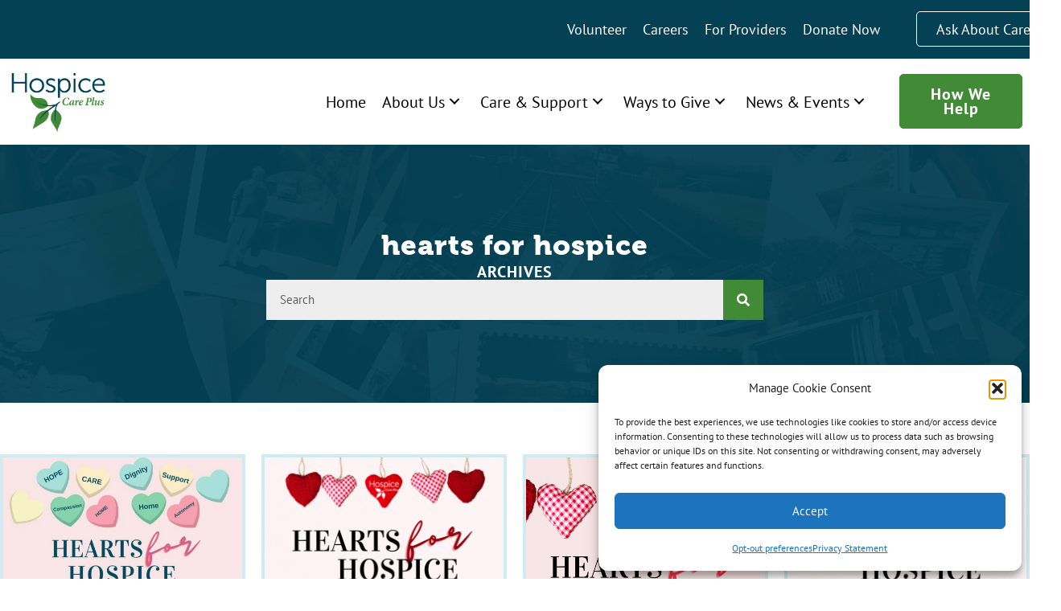

--- FILE ---
content_type: text/html; charset=UTF-8
request_url: https://hospicecareplus.org/tag/hearts-for-hospice/
body_size: 50672
content:
<!DOCTYPE html>
<html lang="en">
<head><meta charset="UTF-8" /><script>if(navigator.userAgent.match(/MSIE|Internet Explorer/i)||navigator.userAgent.match(/Trident\/7\..*?rv:11/i)){var href=document.location.href;if(!href.match(/[?&]nowprocket/)){if(href.indexOf("?")==-1){if(href.indexOf("#")==-1){document.location.href=href+"?nowprocket=1"}else{document.location.href=href.replace("#","?nowprocket=1#")}}else{if(href.indexOf("#")==-1){document.location.href=href+"&nowprocket=1"}else{document.location.href=href.replace("#","&nowprocket=1#")}}}}</script><script>(()=>{class RocketLazyLoadScripts{constructor(){this.v="2.0.3",this.userEvents=["keydown","keyup","mousedown","mouseup","mousemove","mouseover","mouseenter","mouseout","mouseleave","touchmove","touchstart","touchend","touchcancel","wheel","click","dblclick","input","visibilitychange"],this.attributeEvents=["onblur","onclick","oncontextmenu","ondblclick","onfocus","onmousedown","onmouseenter","onmouseleave","onmousemove","onmouseout","onmouseover","onmouseup","onmousewheel","onscroll","onsubmit"]}async t(){this.i(),this.o(),/iP(ad|hone)/.test(navigator.userAgent)&&this.h(),this.u(),this.l(this),this.m(),this.k(this),this.p(this),this._(),await Promise.all([this.R(),this.L()]),this.lastBreath=Date.now(),this.S(this),this.P(),this.D(),this.O(),this.M(),await this.C(this.delayedScripts.normal),await this.C(this.delayedScripts.defer),await this.C(this.delayedScripts.async),this.F("domReady"),await this.T(),await this.j(),await this.I(),this.F("windowLoad"),await this.A(),window.dispatchEvent(new Event("rocket-allScriptsLoaded")),this.everythingLoaded=!0,this.lastTouchEnd&&await new Promise((t=>setTimeout(t,500-Date.now()+this.lastTouchEnd))),this.H(),this.F("all"),this.U(),this.W()}i(){this.CSPIssue=sessionStorage.getItem("rocketCSPIssue"),document.addEventListener("securitypolicyviolation",(t=>{this.CSPIssue||"script-src-elem"!==t.violatedDirective||"data"!==t.blockedURI||(this.CSPIssue=!0,sessionStorage.setItem("rocketCSPIssue",!0))}),{isRocket:!0})}o(){window.addEventListener("pageshow",(t=>{this.persisted=t.persisted,this.realWindowLoadedFired=!0}),{isRocket:!0}),window.addEventListener("pagehide",(()=>{this.onFirstUserAction=null}),{isRocket:!0})}h(){let t;function e(e){t=e}window.addEventListener("touchstart",e,{isRocket:!0}),window.addEventListener("touchend",(function i(o){Math.abs(o.changedTouches[0].pageX-t.changedTouches[0].pageX)<10&&Math.abs(o.changedTouches[0].pageY-t.changedTouches[0].pageY)<10&&o.timeStamp-t.timeStamp<200&&(o.target.dispatchEvent(new PointerEvent("click",{target:o.target,bubbles:!0,cancelable:!0,detail:1})),event.preventDefault(),window.removeEventListener("touchstart",e,{isRocket:!0}),window.removeEventListener("touchend",i,{isRocket:!0}))}),{isRocket:!0})}q(t){this.userActionTriggered||("mousemove"!==t.type||this.firstMousemoveIgnored?"keyup"===t.type||"mouseover"===t.type||"mouseout"===t.type||(this.userActionTriggered=!0,this.onFirstUserAction&&this.onFirstUserAction()):this.firstMousemoveIgnored=!0),"click"===t.type&&t.preventDefault(),this.savedUserEvents.length>0&&(t.stopPropagation(),t.stopImmediatePropagation()),"touchstart"===this.lastEvent&&"touchend"===t.type&&(this.lastTouchEnd=Date.now()),"click"===t.type&&(this.lastTouchEnd=0),this.lastEvent=t.type,this.savedUserEvents.push(t)}u(){this.savedUserEvents=[],this.userEventHandler=this.q.bind(this),this.userEvents.forEach((t=>window.addEventListener(t,this.userEventHandler,{passive:!1,isRocket:!0})))}U(){this.userEvents.forEach((t=>window.removeEventListener(t,this.userEventHandler,{passive:!1,isRocket:!0}))),this.savedUserEvents.forEach((t=>{t.target.dispatchEvent(new window[t.constructor.name](t.type,t))}))}m(){this.eventsMutationObserver=new MutationObserver((t=>{const e="return false";for(const i of t){if("attributes"===i.type){const t=i.target.getAttribute(i.attributeName);t&&t!==e&&(i.target.setAttribute("data-rocket-"+i.attributeName,t),i.target["rocket"+i.attributeName]=new Function("event",t),i.target.setAttribute(i.attributeName,e))}"childList"===i.type&&i.addedNodes.forEach((t=>{if(t.nodeType===Node.ELEMENT_NODE)for(const i of t.attributes)this.attributeEvents.includes(i.name)&&i.value&&""!==i.value&&(t.setAttribute("data-rocket-"+i.name,i.value),t["rocket"+i.name]=new Function("event",i.value),t.setAttribute(i.name,e))}))}})),this.eventsMutationObserver.observe(document,{subtree:!0,childList:!0,attributeFilter:this.attributeEvents})}H(){this.eventsMutationObserver.disconnect(),this.attributeEvents.forEach((t=>{document.querySelectorAll("[data-rocket-"+t+"]").forEach((e=>{e.setAttribute(t,e.getAttribute("data-rocket-"+t)),e.removeAttribute("data-rocket-"+t)}))}))}k(t){Object.defineProperty(HTMLElement.prototype,"onclick",{get(){return this.rocketonclick||null},set(e){this.rocketonclick=e,this.setAttribute(t.everythingLoaded?"onclick":"data-rocket-onclick","this.rocketonclick(event)")}})}S(t){function e(e,i){let o=e[i];e[i]=null,Object.defineProperty(e,i,{get:()=>o,set(s){t.everythingLoaded?o=s:e["rocket"+i]=o=s}})}e(document,"onreadystatechange"),e(window,"onload"),e(window,"onpageshow");try{Object.defineProperty(document,"readyState",{get:()=>t.rocketReadyState,set(e){t.rocketReadyState=e},configurable:!0}),document.readyState="loading"}catch(t){console.log("WPRocket DJE readyState conflict, bypassing")}}l(t){this.originalAddEventListener=EventTarget.prototype.addEventListener,this.originalRemoveEventListener=EventTarget.prototype.removeEventListener,this.savedEventListeners=[],EventTarget.prototype.addEventListener=function(e,i,o){o&&o.isRocket||!t.B(e,this)&&!t.userEvents.includes(e)||t.B(e,this)&&!t.userActionTriggered||e.startsWith("rocket-")||t.everythingLoaded?t.originalAddEventListener.call(this,e,i,o):t.savedEventListeners.push({target:this,remove:!1,type:e,func:i,options:o})},EventTarget.prototype.removeEventListener=function(e,i,o){o&&o.isRocket||!t.B(e,this)&&!t.userEvents.includes(e)||t.B(e,this)&&!t.userActionTriggered||e.startsWith("rocket-")||t.everythingLoaded?t.originalRemoveEventListener.call(this,e,i,o):t.savedEventListeners.push({target:this,remove:!0,type:e,func:i,options:o})}}F(t){"all"===t&&(EventTarget.prototype.addEventListener=this.originalAddEventListener,EventTarget.prototype.removeEventListener=this.originalRemoveEventListener),this.savedEventListeners=this.savedEventListeners.filter((e=>{let i=e.type,o=e.target||window;return"domReady"===t&&"DOMContentLoaded"!==i&&"readystatechange"!==i||("windowLoad"===t&&"load"!==i&&"readystatechange"!==i&&"pageshow"!==i||(this.B(i,o)&&(i="rocket-"+i),e.remove?o.removeEventListener(i,e.func,e.options):o.addEventListener(i,e.func,e.options),!1))}))}p(t){let e;function i(e){return t.everythingLoaded?e:e.split(" ").map((t=>"load"===t||t.startsWith("load.")?"rocket-jquery-load":t)).join(" ")}function o(o){function s(e){const s=o.fn[e];o.fn[e]=o.fn.init.prototype[e]=function(){return this[0]===window&&t.userActionTriggered&&("string"==typeof arguments[0]||arguments[0]instanceof String?arguments[0]=i(arguments[0]):"object"==typeof arguments[0]&&Object.keys(arguments[0]).forEach((t=>{const e=arguments[0][t];delete arguments[0][t],arguments[0][i(t)]=e}))),s.apply(this,arguments),this}}if(o&&o.fn&&!t.allJQueries.includes(o)){const e={DOMContentLoaded:[],"rocket-DOMContentLoaded":[]};for(const t in e)document.addEventListener(t,(()=>{e[t].forEach((t=>t()))}),{isRocket:!0});o.fn.ready=o.fn.init.prototype.ready=function(i){function s(){parseInt(o.fn.jquery)>2?setTimeout((()=>i.bind(document)(o))):i.bind(document)(o)}return t.realDomReadyFired?!t.userActionTriggered||t.fauxDomReadyFired?s():e["rocket-DOMContentLoaded"].push(s):e.DOMContentLoaded.push(s),o([])},s("on"),s("one"),s("off"),t.allJQueries.push(o)}e=o}t.allJQueries=[],o(window.jQuery),Object.defineProperty(window,"jQuery",{get:()=>e,set(t){o(t)}})}P(){const t=new Map;document.write=document.writeln=function(e){const i=document.currentScript,o=document.createRange(),s=i.parentElement;let n=t.get(i);void 0===n&&(n=i.nextSibling,t.set(i,n));const c=document.createDocumentFragment();o.setStart(c,0),c.appendChild(o.createContextualFragment(e)),s.insertBefore(c,n)}}async R(){return new Promise((t=>{this.userActionTriggered?t():this.onFirstUserAction=t}))}async L(){return new Promise((t=>{document.addEventListener("DOMContentLoaded",(()=>{this.realDomReadyFired=!0,t()}),{isRocket:!0})}))}async I(){return this.realWindowLoadedFired?Promise.resolve():new Promise((t=>{window.addEventListener("load",t,{isRocket:!0})}))}M(){this.pendingScripts=[];this.scriptsMutationObserver=new MutationObserver((t=>{for(const e of t)e.addedNodes.forEach((t=>{"SCRIPT"!==t.tagName||t.noModule||t.isWPRocket||this.pendingScripts.push({script:t,promise:new Promise((e=>{const i=()=>{const i=this.pendingScripts.findIndex((e=>e.script===t));i>=0&&this.pendingScripts.splice(i,1),e()};t.addEventListener("load",i,{isRocket:!0}),t.addEventListener("error",i,{isRocket:!0}),setTimeout(i,1e3)}))})}))})),this.scriptsMutationObserver.observe(document,{childList:!0,subtree:!0})}async j(){await this.J(),this.pendingScripts.length?(await this.pendingScripts[0].promise,await this.j()):this.scriptsMutationObserver.disconnect()}D(){this.delayedScripts={normal:[],async:[],defer:[]},document.querySelectorAll("script[type$=rocketlazyloadscript]").forEach((t=>{t.hasAttribute("data-rocket-src")?t.hasAttribute("async")&&!1!==t.async?this.delayedScripts.async.push(t):t.hasAttribute("defer")&&!1!==t.defer||"module"===t.getAttribute("data-rocket-type")?this.delayedScripts.defer.push(t):this.delayedScripts.normal.push(t):this.delayedScripts.normal.push(t)}))}async _(){await this.L();let t=[];document.querySelectorAll("script[type$=rocketlazyloadscript][data-rocket-src]").forEach((e=>{let i=e.getAttribute("data-rocket-src");if(i&&!i.startsWith("data:")){i.startsWith("//")&&(i=location.protocol+i);try{const o=new URL(i).origin;o!==location.origin&&t.push({src:o,crossOrigin:e.crossOrigin||"module"===e.getAttribute("data-rocket-type")})}catch(t){}}})),t=[...new Map(t.map((t=>[JSON.stringify(t),t]))).values()],this.N(t,"preconnect")}async $(t){if(await this.G(),!0!==t.noModule||!("noModule"in HTMLScriptElement.prototype))return new Promise((e=>{let i;function o(){(i||t).setAttribute("data-rocket-status","executed"),e()}try{if(navigator.userAgent.includes("Firefox/")||""===navigator.vendor||this.CSPIssue)i=document.createElement("script"),[...t.attributes].forEach((t=>{let e=t.nodeName;"type"!==e&&("data-rocket-type"===e&&(e="type"),"data-rocket-src"===e&&(e="src"),i.setAttribute(e,t.nodeValue))})),t.text&&(i.text=t.text),t.nonce&&(i.nonce=t.nonce),i.hasAttribute("src")?(i.addEventListener("load",o,{isRocket:!0}),i.addEventListener("error",(()=>{i.setAttribute("data-rocket-status","failed-network"),e()}),{isRocket:!0}),setTimeout((()=>{i.isConnected||e()}),1)):(i.text=t.text,o()),i.isWPRocket=!0,t.parentNode.replaceChild(i,t);else{const i=t.getAttribute("data-rocket-type"),s=t.getAttribute("data-rocket-src");i?(t.type=i,t.removeAttribute("data-rocket-type")):t.removeAttribute("type"),t.addEventListener("load",o,{isRocket:!0}),t.addEventListener("error",(i=>{this.CSPIssue&&i.target.src.startsWith("data:")?(console.log("WPRocket: CSP fallback activated"),t.removeAttribute("src"),this.$(t).then(e)):(t.setAttribute("data-rocket-status","failed-network"),e())}),{isRocket:!0}),s?(t.fetchPriority="high",t.removeAttribute("data-rocket-src"),t.src=s):t.src="data:text/javascript;base64,"+window.btoa(unescape(encodeURIComponent(t.text)))}}catch(i){t.setAttribute("data-rocket-status","failed-transform"),e()}}));t.setAttribute("data-rocket-status","skipped")}async C(t){const e=t.shift();return e?(e.isConnected&&await this.$(e),this.C(t)):Promise.resolve()}O(){this.N([...this.delayedScripts.normal,...this.delayedScripts.defer,...this.delayedScripts.async],"preload")}N(t,e){this.trash=this.trash||[];let i=!0;var o=document.createDocumentFragment();t.forEach((t=>{const s=t.getAttribute&&t.getAttribute("data-rocket-src")||t.src;if(s&&!s.startsWith("data:")){const n=document.createElement("link");n.href=s,n.rel=e,"preconnect"!==e&&(n.as="script",n.fetchPriority=i?"high":"low"),t.getAttribute&&"module"===t.getAttribute("data-rocket-type")&&(n.crossOrigin=!0),t.crossOrigin&&(n.crossOrigin=t.crossOrigin),t.integrity&&(n.integrity=t.integrity),t.nonce&&(n.nonce=t.nonce),o.appendChild(n),this.trash.push(n),i=!1}})),document.head.appendChild(o)}W(){this.trash.forEach((t=>t.remove()))}async T(){try{document.readyState="interactive"}catch(t){}this.fauxDomReadyFired=!0;try{await this.G(),document.dispatchEvent(new Event("rocket-readystatechange")),await this.G(),document.rocketonreadystatechange&&document.rocketonreadystatechange(),await this.G(),document.dispatchEvent(new Event("rocket-DOMContentLoaded")),await this.G(),window.dispatchEvent(new Event("rocket-DOMContentLoaded"))}catch(t){console.error(t)}}async A(){try{document.readyState="complete"}catch(t){}try{await this.G(),document.dispatchEvent(new Event("rocket-readystatechange")),await this.G(),document.rocketonreadystatechange&&document.rocketonreadystatechange(),await this.G(),window.dispatchEvent(new Event("rocket-load")),await this.G(),window.rocketonload&&window.rocketonload(),await this.G(),this.allJQueries.forEach((t=>t(window).trigger("rocket-jquery-load"))),await this.G();const t=new Event("rocket-pageshow");t.persisted=this.persisted,window.dispatchEvent(t),await this.G(),window.rocketonpageshow&&window.rocketonpageshow({persisted:this.persisted})}catch(t){console.error(t)}}async G(){Date.now()-this.lastBreath>45&&(await this.J(),this.lastBreath=Date.now())}async J(){return document.hidden?new Promise((t=>setTimeout(t))):new Promise((t=>requestAnimationFrame(t)))}B(t,e){return e===document&&"readystatechange"===t||(e===document&&"DOMContentLoaded"===t||(e===window&&"DOMContentLoaded"===t||(e===window&&"load"===t||e===window&&"pageshow"===t)))}static run(){(new RocketLazyLoadScripts).t()}}RocketLazyLoadScripts.run()})();</script>

<meta name='viewport' content='width=device-width, initial-scale=1.0' />
<meta http-equiv='X-UA-Compatible' content='IE=edge' />
<link rel="profile" href="https://gmpg.org/xfn/11" />
<meta name='robots' content='index, follow, max-image-preview:large, max-snippet:-1, max-video-preview:-1' />
	<style></style>
	
	<!-- This site is optimized with the Yoast SEO plugin v25.7 - https://yoast.com/wordpress/plugins/seo/ -->
	<title>hearts for hospice Archives - Hospice Care Plus</title>
<link crossorigin data-rocket-preconnect href="https://www.googletagmanager.com" rel="preconnect">
<link crossorigin data-rocket-preconnect href="https://use.typekit.net" rel="preconnect">
<link crossorigin data-rocket-preconnect href="https://ef4ahywm2hy.exactdn.com" rel="preconnect">
<link crossorigin data-rocket-preconnect href="https://stats.wp.com" rel="preconnect">
<link crossorigin data-rocket-preload as="font" href="https://use.typekit.net/af/12040f/000000000000000077359958/30/l?primer=7cdcb44be4a7db8877ffa5c0007b8dd865b3bbc383831fe2ea177f62257a9191&#038;fvd=n9&#038;v=3" rel="preload">
<link crossorigin data-rocket-preload as="font" href="https://use.typekit.net/af/02253d/000000000000000077359b88/30/l?primer=7cdcb44be4a7db8877ffa5c0007b8dd865b3bbc383831fe2ea177f62257a9191&#038;fvd=n4&#038;v=3" rel="preload">
<link crossorigin data-rocket-preload as="font" href="https://use.typekit.net/af/de3684/000000000000000077359b8f/30/l?primer=7cdcb44be4a7db8877ffa5c0007b8dd865b3bbc383831fe2ea177f62257a9191&#038;fvd=n7&#038;v=3" rel="preload">
<link crossorigin data-rocket-preload as="font" href="https://ef4ahywm2hy.exactdn.com/wp-content/plugins/bb-plugin/fonts/fontawesome/5.15.4/webfonts/fa-regular-400.woff2" rel="preload">
<link crossorigin data-rocket-preload as="font" href="https://ef4ahywm2hy.exactdn.com/wp-content/plugins/bb-plugin/fonts/fontawesome/5.15.4/webfonts/fa-solid-900.woff2" rel="preload">
<style id="wpr-usedcss">img.emoji{display:inline!important;border:none!important;box-shadow:none!important;height:1em!important;width:1em!important;margin:0 .07em!important;vertical-align:-.1em!important;background:0 0!important;padding:0!important}:where(.wp-block-button__link){border-radius:9999px;box-shadow:none;padding:calc(.667em + 2px) calc(1.333em + 2px);text-decoration:none}:root :where(.wp-block-button .wp-block-button__link.is-style-outline),:root :where(.wp-block-button.is-style-outline>.wp-block-button__link){border:2px solid;padding:.667em 1.333em}:root :where(.wp-block-button .wp-block-button__link.is-style-outline:not(.has-text-color)),:root :where(.wp-block-button.is-style-outline>.wp-block-button__link:not(.has-text-color)){color:currentColor}:root :where(.wp-block-button .wp-block-button__link.is-style-outline:not(.has-background)),:root :where(.wp-block-button.is-style-outline>.wp-block-button__link:not(.has-background)){background-color:initial;background-image:none}:where(.wp-block-calendar table:not(.has-background) th){background:#ddd}:where(.wp-block-columns){margin-bottom:1.75em}:where(.wp-block-columns.has-background){padding:1.25em 2.375em}:where(.wp-block-post-comments input[type=submit]){border:none}.wp-block-cover{align-items:center;background-position:50%;box-sizing:border-box;display:flex;justify-content:center;min-height:430px;overflow:hidden;overflow:clip;padding:1em;position:relative}.wp-block-cover.has-parallax{background-attachment:fixed;background-repeat:no-repeat;background-size:cover}@supports (-webkit-touch-callout:inherit){.wp-block-cover.has-parallax{background-attachment:scroll}}@media (prefers-reduced-motion:reduce){.wp-block-cover.has-parallax{background-attachment:scroll}}:where(.wp-block-cover-image:not(.has-text-color)),:where(.wp-block-cover:not(.has-text-color)){color:#fff}:where(.wp-block-cover-image.is-light:not(.has-text-color)),:where(.wp-block-cover.is-light:not(.has-text-color)){color:#000}:root :where(.wp-block-cover h1:not(.has-text-color)),:root :where(.wp-block-cover h2:not(.has-text-color)),:root :where(.wp-block-cover h3:not(.has-text-color)),:root :where(.wp-block-cover h4:not(.has-text-color)),:root :where(.wp-block-cover h5:not(.has-text-color)),:root :where(.wp-block-cover h6:not(.has-text-color)),:root :where(.wp-block-cover p:not(.has-text-color)){color:inherit}:where(.wp-block-file){margin-bottom:1.5em}:where(.wp-block-file__button){border-radius:2em;display:inline-block;padding:.5em 1em}:where(.wp-block-file__button):is(a):active,:where(.wp-block-file__button):is(a):focus,:where(.wp-block-file__button):is(a):hover,:where(.wp-block-file__button):is(a):visited{box-shadow:none;color:#fff;opacity:.85;text-decoration:none}:where(.wp-block-group.wp-block-group-is-layout-constrained){position:relative}:root :where(.wp-block-image.is-style-rounded img,.wp-block-image .is-style-rounded img){border-radius:9999px}:where(.wp-block-latest-comments:not([style*=line-height] .wp-block-latest-comments__comment)){line-height:1.1}:where(.wp-block-latest-comments:not([style*=line-height] .wp-block-latest-comments__comment-excerpt p)){line-height:1.8}:root :where(.wp-block-latest-posts.is-grid){padding:0}:root :where(.wp-block-latest-posts.wp-block-latest-posts__list){padding-left:0}ul{box-sizing:border-box}:root :where(ul.has-background,ol.has-background){padding:1.25em 2.375em}:where(.wp-block-navigation.has-background .wp-block-navigation-item a:not(.wp-element-button)),:where(.wp-block-navigation.has-background .wp-block-navigation-submenu a:not(.wp-element-button)){padding:.5em 1em}:where(.wp-block-navigation .wp-block-navigation__submenu-container .wp-block-navigation-item a:not(.wp-element-button)),:where(.wp-block-navigation .wp-block-navigation__submenu-container .wp-block-navigation-submenu a:not(.wp-element-button)),:where(.wp-block-navigation .wp-block-navigation__submenu-container .wp-block-navigation-submenu button.wp-block-navigation-item__content),:where(.wp-block-navigation .wp-block-navigation__submenu-container .wp-block-pages-list__item button.wp-block-navigation-item__content){padding:.5em 1em}:root :where(p.has-background){padding:1.25em 2.375em}:where(p.has-text-color:not(.has-link-color)) a{color:inherit}:where(.wp-block-post-comments-form) input:not([type=submit]),:where(.wp-block-post-comments-form) textarea{border:1px solid #949494;font-family:inherit;font-size:1em}:where(.wp-block-post-comments-form) input:where(:not([type=submit]):not([type=checkbox])),:where(.wp-block-post-comments-form) textarea{padding:calc(.667em + 2px)}:where(.wp-block-post-excerpt){margin-bottom:var(--wp--style--block-gap);margin-top:var(--wp--style--block-gap)}:where(.wp-block-preformatted.has-background){padding:1.25em 2.375em}:where(.wp-block-search__button){border:1px solid #ccc;padding:6px 10px}:where(.wp-block-search__input){font-family:inherit;font-size:inherit;font-style:inherit;font-weight:inherit;letter-spacing:inherit;line-height:inherit;text-transform:inherit}:where(.wp-block-search__button-inside .wp-block-search__inside-wrapper){border:1px solid #949494;box-sizing:border-box;padding:4px}:where(.wp-block-search__button-inside .wp-block-search__inside-wrapper) .wp-block-search__input{border:none;border-radius:0;padding:0 4px}:where(.wp-block-search__button-inside .wp-block-search__inside-wrapper) .wp-block-search__input:focus{outline:0}:where(.wp-block-search__button-inside .wp-block-search__inside-wrapper) :where(.wp-block-search__button){padding:4px 8px}:root :where(.wp-block-separator.is-style-dots){height:auto;line-height:1;text-align:center}:root :where(.wp-block-separator.is-style-dots):before{color:currentColor;content:"···";font-family:serif;font-size:1.5em;letter-spacing:2em;padding-left:2em}:root :where(.wp-block-site-logo.is-style-rounded){border-radius:9999px}:root :where(.wp-block-site-title a){color:inherit}:where(.wp-block-social-links:not(.is-style-logos-only)) .wp-social-link{background-color:#f0f0f0;color:#444}:where(.wp-block-social-links:not(.is-style-logos-only)) .wp-social-link-amazon{background-color:#f90;color:#fff}:where(.wp-block-social-links:not(.is-style-logos-only)) .wp-social-link-bandcamp{background-color:#1ea0c3;color:#fff}:where(.wp-block-social-links:not(.is-style-logos-only)) .wp-social-link-behance{background-color:#0757fe;color:#fff}:where(.wp-block-social-links:not(.is-style-logos-only)) .wp-social-link-bluesky{background-color:#0a7aff;color:#fff}:where(.wp-block-social-links:not(.is-style-logos-only)) .wp-social-link-codepen{background-color:#1e1f26;color:#fff}:where(.wp-block-social-links:not(.is-style-logos-only)) .wp-social-link-deviantart{background-color:#02e49b;color:#fff}:where(.wp-block-social-links:not(.is-style-logos-only)) .wp-social-link-dribbble{background-color:#e94c89;color:#fff}:where(.wp-block-social-links:not(.is-style-logos-only)) .wp-social-link-dropbox{background-color:#4280ff;color:#fff}:where(.wp-block-social-links:not(.is-style-logos-only)) .wp-social-link-etsy{background-color:#f45800;color:#fff}:where(.wp-block-social-links:not(.is-style-logos-only)) .wp-social-link-facebook{background-color:#1778f2;color:#fff}:where(.wp-block-social-links:not(.is-style-logos-only)) .wp-social-link-fivehundredpx{background-color:#000;color:#fff}:where(.wp-block-social-links:not(.is-style-logos-only)) .wp-social-link-flickr{background-color:#0461dd;color:#fff}:where(.wp-block-social-links:not(.is-style-logos-only)) .wp-social-link-foursquare{background-color:#e65678;color:#fff}:where(.wp-block-social-links:not(.is-style-logos-only)) .wp-social-link-github{background-color:#24292d;color:#fff}:where(.wp-block-social-links:not(.is-style-logos-only)) .wp-social-link-goodreads{background-color:#eceadd;color:#382110}:where(.wp-block-social-links:not(.is-style-logos-only)) .wp-social-link-google{background-color:#ea4434;color:#fff}:where(.wp-block-social-links:not(.is-style-logos-only)) .wp-social-link-gravatar{background-color:#1d4fc4;color:#fff}:where(.wp-block-social-links:not(.is-style-logos-only)) .wp-social-link-instagram{background-color:#f00075;color:#fff}:where(.wp-block-social-links:not(.is-style-logos-only)) .wp-social-link-lastfm{background-color:#e21b24;color:#fff}:where(.wp-block-social-links:not(.is-style-logos-only)) .wp-social-link-linkedin{background-color:#0d66c2;color:#fff}:where(.wp-block-social-links:not(.is-style-logos-only)) .wp-social-link-mastodon{background-color:#3288d4;color:#fff}:where(.wp-block-social-links:not(.is-style-logos-only)) .wp-social-link-medium{background-color:#000;color:#fff}:where(.wp-block-social-links:not(.is-style-logos-only)) .wp-social-link-meetup{background-color:#f6405f;color:#fff}:where(.wp-block-social-links:not(.is-style-logos-only)) .wp-social-link-patreon{background-color:#000;color:#fff}:where(.wp-block-social-links:not(.is-style-logos-only)) .wp-social-link-pinterest{background-color:#e60122;color:#fff}:where(.wp-block-social-links:not(.is-style-logos-only)) .wp-social-link-pocket{background-color:#ef4155;color:#fff}:where(.wp-block-social-links:not(.is-style-logos-only)) .wp-social-link-reddit{background-color:#ff4500;color:#fff}:where(.wp-block-social-links:not(.is-style-logos-only)) .wp-social-link-skype{background-color:#0478d7;color:#fff}:where(.wp-block-social-links:not(.is-style-logos-only)) .wp-social-link-snapchat{background-color:#fefc00;color:#fff;stroke:#000}:where(.wp-block-social-links:not(.is-style-logos-only)) .wp-social-link-soundcloud{background-color:#ff5600;color:#fff}:where(.wp-block-social-links:not(.is-style-logos-only)) .wp-social-link-spotify{background-color:#1bd760;color:#fff}:where(.wp-block-social-links:not(.is-style-logos-only)) .wp-social-link-telegram{background-color:#2aabee;color:#fff}:where(.wp-block-social-links:not(.is-style-logos-only)) .wp-social-link-threads{background-color:#000;color:#fff}:where(.wp-block-social-links:not(.is-style-logos-only)) .wp-social-link-tiktok{background-color:#000;color:#fff}:where(.wp-block-social-links:not(.is-style-logos-only)) .wp-social-link-tumblr{background-color:#011835;color:#fff}:where(.wp-block-social-links:not(.is-style-logos-only)) .wp-social-link-twitch{background-color:#6440a4;color:#fff}:where(.wp-block-social-links:not(.is-style-logos-only)) .wp-social-link-twitter{background-color:#1da1f2;color:#fff}:where(.wp-block-social-links:not(.is-style-logos-only)) .wp-social-link-vimeo{background-color:#1eb7ea;color:#fff}:where(.wp-block-social-links:not(.is-style-logos-only)) .wp-social-link-vk{background-color:#4680c2;color:#fff}:where(.wp-block-social-links:not(.is-style-logos-only)) .wp-social-link-wordpress{background-color:#3499cd;color:#fff}:where(.wp-block-social-links:not(.is-style-logos-only)) .wp-social-link-whatsapp{background-color:#25d366;color:#fff}:where(.wp-block-social-links:not(.is-style-logos-only)) .wp-social-link-x{background-color:#000;color:#fff}:where(.wp-block-social-links:not(.is-style-logos-only)) .wp-social-link-yelp{background-color:#d32422;color:#fff}:where(.wp-block-social-links:not(.is-style-logos-only)) .wp-social-link-youtube{background-color:red;color:#fff}:where(.wp-block-social-links.is-style-logos-only) .wp-social-link{background:0 0}:where(.wp-block-social-links.is-style-logos-only) .wp-social-link svg{height:1.25em;width:1.25em}:where(.wp-block-social-links.is-style-logos-only) .wp-social-link-amazon{color:#f90}:where(.wp-block-social-links.is-style-logos-only) .wp-social-link-bandcamp{color:#1ea0c3}:where(.wp-block-social-links.is-style-logos-only) .wp-social-link-behance{color:#0757fe}:where(.wp-block-social-links.is-style-logos-only) .wp-social-link-bluesky{color:#0a7aff}:where(.wp-block-social-links.is-style-logos-only) .wp-social-link-codepen{color:#1e1f26}:where(.wp-block-social-links.is-style-logos-only) .wp-social-link-deviantart{color:#02e49b}:where(.wp-block-social-links.is-style-logos-only) .wp-social-link-dribbble{color:#e94c89}:where(.wp-block-social-links.is-style-logos-only) .wp-social-link-dropbox{color:#4280ff}:where(.wp-block-social-links.is-style-logos-only) .wp-social-link-etsy{color:#f45800}:where(.wp-block-social-links.is-style-logos-only) .wp-social-link-facebook{color:#1778f2}:where(.wp-block-social-links.is-style-logos-only) .wp-social-link-fivehundredpx{color:#000}:where(.wp-block-social-links.is-style-logos-only) .wp-social-link-flickr{color:#0461dd}:where(.wp-block-social-links.is-style-logos-only) .wp-social-link-foursquare{color:#e65678}:where(.wp-block-social-links.is-style-logos-only) .wp-social-link-github{color:#24292d}:where(.wp-block-social-links.is-style-logos-only) .wp-social-link-goodreads{color:#382110}:where(.wp-block-social-links.is-style-logos-only) .wp-social-link-google{color:#ea4434}:where(.wp-block-social-links.is-style-logos-only) .wp-social-link-gravatar{color:#1d4fc4}:where(.wp-block-social-links.is-style-logos-only) .wp-social-link-instagram{color:#f00075}:where(.wp-block-social-links.is-style-logos-only) .wp-social-link-lastfm{color:#e21b24}:where(.wp-block-social-links.is-style-logos-only) .wp-social-link-linkedin{color:#0d66c2}:where(.wp-block-social-links.is-style-logos-only) .wp-social-link-mastodon{color:#3288d4}:where(.wp-block-social-links.is-style-logos-only) .wp-social-link-medium{color:#000}:where(.wp-block-social-links.is-style-logos-only) .wp-social-link-meetup{color:#f6405f}:where(.wp-block-social-links.is-style-logos-only) .wp-social-link-patreon{color:#000}:where(.wp-block-social-links.is-style-logos-only) .wp-social-link-pinterest{color:#e60122}:where(.wp-block-social-links.is-style-logos-only) .wp-social-link-pocket{color:#ef4155}:where(.wp-block-social-links.is-style-logos-only) .wp-social-link-reddit{color:#ff4500}:where(.wp-block-social-links.is-style-logos-only) .wp-social-link-skype{color:#0478d7}:where(.wp-block-social-links.is-style-logos-only) .wp-social-link-snapchat{color:#fff;stroke:#000}:where(.wp-block-social-links.is-style-logos-only) .wp-social-link-soundcloud{color:#ff5600}:where(.wp-block-social-links.is-style-logos-only) .wp-social-link-spotify{color:#1bd760}:where(.wp-block-social-links.is-style-logos-only) .wp-social-link-telegram{color:#2aabee}:where(.wp-block-social-links.is-style-logos-only) .wp-social-link-threads{color:#000}:where(.wp-block-social-links.is-style-logos-only) .wp-social-link-tiktok{color:#000}:where(.wp-block-social-links.is-style-logos-only) .wp-social-link-tumblr{color:#011835}:where(.wp-block-social-links.is-style-logos-only) .wp-social-link-twitch{color:#6440a4}:where(.wp-block-social-links.is-style-logos-only) .wp-social-link-twitter{color:#1da1f2}:where(.wp-block-social-links.is-style-logos-only) .wp-social-link-vimeo{color:#1eb7ea}:where(.wp-block-social-links.is-style-logos-only) .wp-social-link-vk{color:#4680c2}:where(.wp-block-social-links.is-style-logos-only) .wp-social-link-whatsapp{color:#25d366}:where(.wp-block-social-links.is-style-logos-only) .wp-social-link-wordpress{color:#3499cd}:where(.wp-block-social-links.is-style-logos-only) .wp-social-link-x{color:#000}:where(.wp-block-social-links.is-style-logos-only) .wp-social-link-yelp{color:#d32422}:where(.wp-block-social-links.is-style-logos-only) .wp-social-link-youtube{color:red}:root :where(.wp-block-social-links .wp-social-link a){padding:.25em}:root :where(.wp-block-social-links.is-style-logos-only .wp-social-link a){padding:0}:root :where(.wp-block-social-links.is-style-pill-shape .wp-social-link a){padding-left:.66667em;padding-right:.66667em}:root :where(.wp-block-tag-cloud.is-style-outline){display:flex;flex-wrap:wrap;gap:1ch}:root :where(.wp-block-tag-cloud.is-style-outline a){border:1px solid;font-size:unset!important;margin-right:0;padding:1ch 2ch;text-decoration:none!important}:where(.wp-block-term-description){margin-bottom:var(--wp--style--block-gap);margin-top:var(--wp--style--block-gap)}:where(pre.wp-block-verse){font-family:inherit}:root{--wp--preset--font-size--normal:16px;--wp--preset--font-size--huge:42px}.screen-reader-text{border:0;clip:rect(1px,1px,1px,1px);clip-path:inset(50%);height:1px;margin:-1px;overflow:hidden;padding:0;position:absolute;width:1px;word-wrap:normal!important}.screen-reader-text:focus{background-color:#ddd;clip:auto!important;clip-path:none;color:#444;display:block;font-size:1em;height:auto;left:5px;line-height:normal;padding:15px 23px 14px;text-decoration:none;top:5px;width:auto;z-index:100000}html :where(.has-border-color){border-style:solid}html :where([style*=border-top-color]){border-top-style:solid}html :where([style*=border-right-color]){border-right-style:solid}html :where([style*=border-bottom-color]){border-bottom-style:solid}html :where([style*=border-left-color]){border-left-style:solid}html :where([style*=border-width]){border-style:solid}html :where([style*=border-top-width]){border-top-style:solid}html :where([style*=border-right-width]){border-right-style:solid}html :where([style*=border-bottom-width]){border-bottom-style:solid}html :where([style*=border-left-width]){border-left-style:solid}html :where(img[class*=wp-image-]){height:auto;max-width:100%}:where(figure){margin:0 0 1em}html :where(.is-position-sticky){--wp-admin--admin-bar--position-offset:var(--wp-admin--admin-bar--height,0px)}@media screen and (max-width:600px){html :where(.is-position-sticky){--wp-admin--admin-bar--position-offset:0px}}:root :where(.wp-block-image figcaption){color:#555;font-size:13px;text-align:center}:where(.wp-block-group.has-background){padding:1.25em 2.375em}:root :where(.wp-block-template-part.has-background){margin-bottom:0;margin-top:0;padding:1.25em 2.375em}.mejs-controls{bottom:0;display:-webkit-box;display:-webkit-flex;display:-ms-flexbox;display:flex;height:40px;left:0;list-style-type:none;margin:0;padding:0 10px;position:absolute;width:100%;z-index:3}.mejs-controls:not([style*="display: none"]){background:rgba(255,0,0,.7);background:-webkit-linear-gradient(transparent,rgba(0,0,0,.35));background:linear-gradient(transparent,rgba(0,0,0,.35))}.mejs-time-rail{font-size:10px;height:40px;line-height:10px;margin:0;width:32px}.mejs-time-rail{direction:ltr;-webkit-box-flex:1;-webkit-flex-grow:1;-ms-flex-positive:1;flex-grow:1;height:40px;margin:0 10px;padding-top:10px;position:relative}.mejs-time-total{border-radius:2px;cursor:pointer;display:block;height:10px;position:absolute}.mejs-time-total{background:hsla(0,0%,100%,.3);margin:5px 0 0;width:100%}.mejs-controls .mejs-time-rail .mejs-time-total{background:rgba(255,255,255,.33)}.mejs-controls .mejs-time-rail span{border-radius:0}.mejs-controls button:hover{border:none;-webkit-box-shadow:none;box-shadow:none}.wp-video{max-width:100%;height:auto}.wp-video-shortcode video,video.wp-video-shortcode{max-width:100%;display:inline-block}:root{--wp--preset--aspect-ratio--square:1;--wp--preset--aspect-ratio--4-3:4/3;--wp--preset--aspect-ratio--3-4:3/4;--wp--preset--aspect-ratio--3-2:3/2;--wp--preset--aspect-ratio--2-3:2/3;--wp--preset--aspect-ratio--16-9:16/9;--wp--preset--aspect-ratio--9-16:9/16;--wp--preset--color--black:#000000;--wp--preset--color--cyan-bluish-gray:#abb8c3;--wp--preset--color--white:#ffffff;--wp--preset--color--pale-pink:#f78da7;--wp--preset--color--vivid-red:#cf2e2e;--wp--preset--color--luminous-vivid-orange:#ff6900;--wp--preset--color--luminous-vivid-amber:#fcb900;--wp--preset--color--light-green-cyan:#7bdcb5;--wp--preset--color--vivid-green-cyan:#00d084;--wp--preset--color--pale-cyan-blue:#8ed1fc;--wp--preset--color--vivid-cyan-blue:#0693e3;--wp--preset--color--vivid-purple:#9b51e0;--wp--preset--color--fl-heading-text:#333333;--wp--preset--color--fl-body-bg:#ffffff;--wp--preset--color--fl-body-text:#757575;--wp--preset--color--fl-accent:#418b36;--wp--preset--color--fl-accent-hover:#418b36;--wp--preset--color--fl-topbar-bg:#ffffff;--wp--preset--color--fl-topbar-text:#757575;--wp--preset--color--fl-topbar-link:#2b7bb9;--wp--preset--color--fl-topbar-hover:#2b7bb9;--wp--preset--color--fl-header-bg:#ffffff;--wp--preset--color--fl-header-text:#757575;--wp--preset--color--fl-header-link:#757575;--wp--preset--color--fl-header-hover:#2b7bb9;--wp--preset--color--fl-nav-bg:#ffffff;--wp--preset--color--fl-nav-link:#757575;--wp--preset--color--fl-nav-hover:#2b7bb9;--wp--preset--color--fl-content-bg:#ffffff;--wp--preset--color--fl-footer-widgets-bg:#ffffff;--wp--preset--color--fl-footer-widgets-text:#757575;--wp--preset--color--fl-footer-widgets-link:#2b7bb9;--wp--preset--color--fl-footer-widgets-hover:#2b7bb9;--wp--preset--color--fl-footer-bg:#ffffff;--wp--preset--color--fl-footer-text:#757575;--wp--preset--color--fl-footer-link:#2b7bb9;--wp--preset--color--fl-footer-hover:#2b7bb9;--wp--preset--gradient--vivid-cyan-blue-to-vivid-purple:linear-gradient(135deg,rgba(6, 147, 227, 1) 0%,rgb(155, 81, 224) 100%);--wp--preset--gradient--light-green-cyan-to-vivid-green-cyan:linear-gradient(135deg,rgb(122, 220, 180) 0%,rgb(0, 208, 130) 100%);--wp--preset--gradient--luminous-vivid-amber-to-luminous-vivid-orange:linear-gradient(135deg,rgba(252, 185, 0, 1) 0%,rgba(255, 105, 0, 1) 100%);--wp--preset--gradient--luminous-vivid-orange-to-vivid-red:linear-gradient(135deg,rgba(255, 105, 0, 1) 0%,rgb(207, 46, 46) 100%);--wp--preset--gradient--very-light-gray-to-cyan-bluish-gray:linear-gradient(135deg,rgb(238, 238, 238) 0%,rgb(169, 184, 195) 100%);--wp--preset--gradient--cool-to-warm-spectrum:linear-gradient(135deg,rgb(74, 234, 220) 0%,rgb(151, 120, 209) 20%,rgb(207, 42, 186) 40%,rgb(238, 44, 130) 60%,rgb(251, 105, 98) 80%,rgb(254, 248, 76) 100%);--wp--preset--gradient--blush-light-purple:linear-gradient(135deg,rgb(255, 206, 236) 0%,rgb(152, 150, 240) 100%);--wp--preset--gradient--blush-bordeaux:linear-gradient(135deg,rgb(254, 205, 165) 0%,rgb(254, 45, 45) 50%,rgb(107, 0, 62) 100%);--wp--preset--gradient--luminous-dusk:linear-gradient(135deg,rgb(255, 203, 112) 0%,rgb(199, 81, 192) 50%,rgb(65, 88, 208) 100%);--wp--preset--gradient--pale-ocean:linear-gradient(135deg,rgb(255, 245, 203) 0%,rgb(182, 227, 212) 50%,rgb(51, 167, 181) 100%);--wp--preset--gradient--electric-grass:linear-gradient(135deg,rgb(202, 248, 128) 0%,rgb(113, 206, 126) 100%);--wp--preset--gradient--midnight:linear-gradient(135deg,rgb(2, 3, 129) 0%,rgb(40, 116, 252) 100%);--wp--preset--font-size--small:13px;--wp--preset--font-size--medium:20px;--wp--preset--font-size--large:36px;--wp--preset--font-size--x-large:42px;--wp--preset--spacing--20:0.44rem;--wp--preset--spacing--30:0.67rem;--wp--preset--spacing--40:1rem;--wp--preset--spacing--50:1.5rem;--wp--preset--spacing--60:2.25rem;--wp--preset--spacing--70:3.38rem;--wp--preset--spacing--80:5.06rem;--wp--preset--shadow--natural:6px 6px 9px rgba(0, 0, 0, .2);--wp--preset--shadow--deep:12px 12px 50px rgba(0, 0, 0, .4);--wp--preset--shadow--sharp:6px 6px 0px rgba(0, 0, 0, .2);--wp--preset--shadow--outlined:6px 6px 0px -3px rgba(255, 255, 255, 1),6px 6px rgba(0, 0, 0, 1);--wp--preset--shadow--crisp:6px 6px 0px rgba(0, 0, 0, 1)}:where(.is-layout-flex){gap:.5em}:where(.is-layout-grid){gap:.5em}:where(.wp-block-post-template.is-layout-flex){gap:1.25em}:where(.wp-block-post-template.is-layout-grid){gap:1.25em}:where(.wp-block-columns.is-layout-flex){gap:2em}:where(.wp-block-columns.is-layout-grid){gap:2em}:root :where(.wp-block-pullquote){font-size:1.5em;line-height:1.6}@font-face{font-family:museo;src:url("https://use.typekit.net/af/12040f/000000000000000077359958/30/l?primer=7cdcb44be4a7db8877ffa5c0007b8dd865b3bbc383831fe2ea177f62257a9191&fvd=n9&v=3") format("woff2"),url("https://use.typekit.net/af/12040f/000000000000000077359958/30/d?primer=7cdcb44be4a7db8877ffa5c0007b8dd865b3bbc383831fe2ea177f62257a9191&fvd=n9&v=3") format("woff"),url("https://use.typekit.net/af/12040f/000000000000000077359958/30/a?primer=7cdcb44be4a7db8877ffa5c0007b8dd865b3bbc383831fe2ea177f62257a9191&fvd=n9&v=3") format("opentype");font-display:swap;font-style:normal;font-weight:900;font-stretch:normal}@font-face{font-family:pt-sans;src:url("https://use.typekit.net/af/02253d/000000000000000077359b88/30/l?primer=7cdcb44be4a7db8877ffa5c0007b8dd865b3bbc383831fe2ea177f62257a9191&fvd=n4&v=3") format("woff2"),url("https://use.typekit.net/af/02253d/000000000000000077359b88/30/d?primer=7cdcb44be4a7db8877ffa5c0007b8dd865b3bbc383831fe2ea177f62257a9191&fvd=n4&v=3") format("woff"),url("https://use.typekit.net/af/02253d/000000000000000077359b88/30/a?primer=7cdcb44be4a7db8877ffa5c0007b8dd865b3bbc383831fe2ea177f62257a9191&fvd=n4&v=3") format("opentype");font-display:swap;font-style:normal;font-weight:400;font-stretch:normal}@font-face{font-family:pt-sans;src:url("https://use.typekit.net/af/de3684/000000000000000077359b8f/30/l?primer=7cdcb44be4a7db8877ffa5c0007b8dd865b3bbc383831fe2ea177f62257a9191&fvd=n7&v=3") format("woff2"),url("https://use.typekit.net/af/de3684/000000000000000077359b8f/30/d?primer=7cdcb44be4a7db8877ffa5c0007b8dd865b3bbc383831fe2ea177f62257a9191&fvd=n7&v=3") format("woff"),url("https://use.typekit.net/af/de3684/000000000000000077359b8f/30/a?primer=7cdcb44be4a7db8877ffa5c0007b8dd865b3bbc383831fe2ea177f62257a9191&fvd=n7&v=3") format("opentype");font-display:swap;font-style:normal;font-weight:700;font-stretch:normal}.cmplz-blocked-content-notice{display:none}.cmplz-optout .cmplz-blocked-content-container .cmplz-blocked-content-notice,.cmplz-optout .cmplz-wp-video .cmplz-blocked-content-notice{display:block}.cmplz-blocked-content-container,.cmplz-wp-video{animation-name:cmplz-fadein;animation-duration:.6s;background:#fff;border:0;border-radius:3px;box-shadow:0 0 1px 0 rgba(0,0,0,.5),0 1px 10px 0 rgba(0,0,0,.15);display:flex;justify-content:center;align-items:center;background-repeat:no-repeat!important;background-size:cover!important;height:inherit;position:relative}.cmplz-blocked-content-container iframe,.cmplz-wp-video iframe{visibility:hidden;max-height:100%;border:0!important}.cmplz-blocked-content-container .cmplz-blocked-content-notice,.cmplz-wp-video .cmplz-blocked-content-notice{white-space:normal;text-transform:initial;position:absolute!important;width:100%;top:50%;left:50%;transform:translate(-50%,-50%);max-width:300px;font-size:14px;padding:10px;background-color:rgba(0,0,0,.5);color:#fff;text-align:center;z-index:98;line-height:23px}.cmplz-blocked-content-container .cmplz-blocked-content-notice .cmplz-links,.cmplz-wp-video .cmplz-blocked-content-notice .cmplz-links{display:block;margin-bottom:10px}.cmplz-blocked-content-container .cmplz-blocked-content-notice .cmplz-links a,.cmplz-wp-video .cmplz-blocked-content-notice .cmplz-links a{color:#fff}.cmplz-blocked-content-container div div{display:none}.cmplz-wp-video .cmplz-placeholder-element{width:100%;height:inherit}@keyframes cmplz-fadein{from{opacity:0}to{opacity:1}}.fa,.fas{-moz-osx-font-smoothing:grayscale;-webkit-font-smoothing:antialiased;display:inline-block;font-style:normal;font-variant:normal;text-rendering:auto;line-height:1}.fa-bars:before{content:"\f0c9"}.fa-chevron-up:before{content:"\f077"}.fa-search:before{content:"\f002"}.fa-times:before{content:"\f00d"}.fa-volume-off:before{content:"\f026"}.fa-volume-up:before{content:"\f028"}.sr-only{border:0;clip:rect(0,0,0,0);height:1px;margin:-1px;overflow:hidden;padding:0;position:absolute;width:1px}@font-face{font-family:"Font Awesome 5 Free";font-style:normal;font-weight:400;font-display:swap;src:url(https://ef4ahywm2hy.exactdn.com/wp-content/plugins/bb-plugin/fonts/fontawesome/5.15.4/webfonts/fa-regular-400.eot);src:url(https://ef4ahywm2hy.exactdn.com/wp-content/plugins/bb-plugin/fonts/fontawesome/5.15.4/webfonts/fa-regular-400.eot?#iefix) format("embedded-opentype"),url(https://ef4ahywm2hy.exactdn.com/wp-content/plugins/bb-plugin/fonts/fontawesome/5.15.4/webfonts/fa-regular-400.woff2) format("woff2"),url(https://ef4ahywm2hy.exactdn.com/wp-content/plugins/bb-plugin/fonts/fontawesome/5.15.4/webfonts/fa-regular-400.woff) format("woff"),url(https://ef4ahywm2hy.exactdn.com/wp-content/plugins/bb-plugin/fonts/fontawesome/5.15.4/webfonts/fa-regular-400.ttf) format("truetype"),url(https://ef4ahywm2hy.exactdn.com/wp-content/plugins/bb-plugin/fonts/fontawesome/5.15.4/webfonts/fa-regular-400.svg#fontawesome) format("svg")}@font-face{font-family:"Font Awesome 5 Free";font-style:normal;font-weight:900;font-display:swap;src:url(https://ef4ahywm2hy.exactdn.com/wp-content/plugins/bb-plugin/fonts/fontawesome/5.15.4/webfonts/fa-solid-900.eot);src:url(https://ef4ahywm2hy.exactdn.com/wp-content/plugins/bb-plugin/fonts/fontawesome/5.15.4/webfonts/fa-solid-900.eot?#iefix) format("embedded-opentype"),url(https://ef4ahywm2hy.exactdn.com/wp-content/plugins/bb-plugin/fonts/fontawesome/5.15.4/webfonts/fa-solid-900.woff2) format("woff2"),url(https://ef4ahywm2hy.exactdn.com/wp-content/plugins/bb-plugin/fonts/fontawesome/5.15.4/webfonts/fa-solid-900.woff) format("woff"),url(https://ef4ahywm2hy.exactdn.com/wp-content/plugins/bb-plugin/fonts/fontawesome/5.15.4/webfonts/fa-solid-900.ttf) format("truetype"),url(https://ef4ahywm2hy.exactdn.com/wp-content/plugins/bb-plugin/fonts/fontawesome/5.15.4/webfonts/fa-solid-900.svg#fontawesome) format("svg")}.fa,.fas{font-family:"Font Awesome 5 Free"}.fa,.fas{font-weight:900}.fl-builder-content *,.fl-builder-content :after,.fl-builder-content :before{-webkit-box-sizing:border-box;-moz-box-sizing:border-box;box-sizing:border-box}.fl-col-group:after,.fl-col-group:before,.fl-col:after,.fl-col:before,.fl-module-content:after,.fl-module-content:before,.fl-module:after,.fl-module:before,.fl-row-content:after,.fl-row-content:before,.fl-row:after,.fl-row:before{display:table;content:" "}.fl-col-group:after,.fl-col:after,.fl-module-content:after,.fl-module:after,.fl-row-content:after,.fl-row:after{clear:both}.fl-clear{clear:both}.sr-only{position:absolute;width:1px;height:1px;padding:0;overflow:hidden;clip:rect(0,0,0,0);white-space:nowrap;border:0}.fl-row,.fl-row-content{margin-left:auto;margin-right:auto;min-width:0}.fl-row-content-wrap{position:relative}.fl-builder-mobile .fl-row-bg-photo .fl-row-content-wrap{background-attachment:scroll}.fl-row-bg-video,.fl-row-bg-video .fl-row-content{position:relative}.fl-row-bg-video .fl-bg-video{bottom:0;left:0;overflow:hidden;position:absolute;right:0;top:0}.fl-row-bg-video .fl-bg-video video{bottom:0;left:0;max-width:none;position:absolute;right:0;top:0}.fl-row-bg-video .fl-bg-video video{min-width:100%;min-height:100%;width:auto;height:auto}.fl-row-bg-video .fl-bg-video iframe{pointer-events:none;width:100vw;height:56.25vw;max-width:none;min-height:100vh;min-width:177.77vh;position:absolute;top:50%;left:50%;transform:translate(-50%,-50%);-ms-transform:translate(-50%,-50%);-webkit-transform:translate(-50%,-50%)}.fl-bg-video-fallback{background-position:50% 50%;background-repeat:no-repeat;background-size:cover;bottom:0;left:0;position:absolute;right:0;top:0}.fl-row-bg-overlay .fl-row-content-wrap:after{border-radius:inherit;content:'';display:block;position:absolute;top:0;right:0;bottom:0;left:0;z-index:0}.fl-row-bg-overlay .fl-row-content{position:relative;z-index:1}.fl-row-default-height .fl-row-content-wrap{display:-webkit-box;display:-webkit-flex;display:-ms-flexbox;display:flex;min-height:100vh}.fl-row-default-height .fl-row-content-wrap{min-height:0}.fl-row-default-height .fl-row-content,.fl-row-full-height .fl-row-content{-webkit-box-flex:1 1 auto;-moz-box-flex:1 1 auto;-webkit-flex:1 1 auto;-ms-flex:1 1 auto;flex:1 1 auto}.fl-row-default-height .fl-row-full-width.fl-row-content,.fl-row-full-height .fl-row-full-width.fl-row-content{max-width:100%;width:100%}.fl-row-default-height.fl-row-align-center .fl-row-content-wrap,.fl-row-full-height.fl-row-align-center .fl-row-content-wrap{align-items:center;justify-content:center;-webkit-align-items:center;-webkit-box-align:center;-webkit-box-pack:center;-webkit-justify-content:center;-ms-flex-align:center;-ms-flex-pack:center}.fl-col-group-equal-height{display:flex;flex-wrap:wrap;width:100%}.fl-col-group-equal-height .fl-col,.fl-col-group-equal-height .fl-col-content{display:flex;flex:1 1 auto}.fl-col-group-equal-height .fl-col-content{flex-direction:column;flex-shrink:1;min-width:1px;max-width:100%;width:100%}.fl-col-group-equal-height .fl-col-content:after,.fl-col-group-equal-height .fl-col-content:before,.fl-col-group-equal-height .fl-col:after,.fl-col-group-equal-height .fl-col:before,.fl-col-group-equal-height:after,.fl-col-group-equal-height:before{content:none}.fl-col-group-equal-height.fl-col-group-align-center .fl-col-content,.fl-col-group-nested.fl-col-group-equal-height.fl-col-group-align-center .fl-col-content{align-items:center;justify-content:center}.fl-col-group-equal-height.fl-col-group-align-center .fl-col-group,.fl-col-group-equal-height.fl-col-group-align-center .fl-module{width:100%}.fl-col{float:left;min-height:1px}.fl-module img{max-width:100%}.fl-builder-content a.fl-button,.fl-builder-content a.fl-button:visited{border-radius:4px;-moz-border-radius:4px;-webkit-border-radius:4px;display:inline-block;font-size:16px;font-weight:400;line-height:18px;padding:12px 24px;text-decoration:none;text-shadow:none}.fl-builder-content .fl-button:hover{text-decoration:none}.fl-builder-content .fl-button:active{position:relative;top:1px}.fl-builder-content .fl-button-width-full .fl-button{display:block;text-align:center}.fl-builder-content .fl-button-left{text-align:left}.fl-builder-content .fl-button i{font-size:1.3em;height:auto;margin-right:8px;vertical-align:middle;width:auto}.fl-photo{line-height:0;position:relative}.fl-photo-align-center{text-align:center}.fl-photo-content{display:inline-block;line-height:0;position:relative;max-width:100%}.fl-photo-content img{display:inline;height:auto;max-width:100%}.fl-builder-pagination{padding:40px 0}.fl-builder-pagination li{display:inline-block;list-style:none;margin:0;padding:0}.fl-builder-pagination li span.current{background:#f5f5f5;text-decoration:none}.mfp-wrap .mfp-preloader.fa{font-size:30px}.fl-form-field{margin-bottom:15px}.fl-form-field input.fl-form-error{border-color:#dd6420}.fl-form-error-message{clear:both;color:#dd6420;display:none;padding-top:8px;font-size:12px;font-weight:lighter}.fl-animation{opacity:0}.fl-animated,.fl-builder-edit .fl-animation{opacity:1}.fl-animated{animation-fill-mode:both;-webkit-animation-fill-mode:both}.fl-builder-shape-layer{z-index:0}.fl-row-bg-overlay .fl-builder-shape-layer{z-index:1}.fl-row-bg-overlay .fl-row-content{z-index:2}@supports (-webkit-touch-callout:inherit){.fl-row.fl-row-bg-parallax .fl-row-content-wrap{background-position:center!important;background-attachment:scroll!important}}@media (min-width:1201px){html .fl-visible-large:not(.fl-visible-desktop),html .fl-visible-medium:not(.fl-visible-desktop),html .fl-visible-mobile:not(.fl-visible-desktop){display:none}}@media (min-width:993px) and (max-width:1200px){html .fl-visible-desktop:not(.fl-visible-large),html .fl-visible-medium:not(.fl-visible-large),html .fl-visible-mobile:not(.fl-visible-large){display:none}}@media (min-width:769px) and (max-width:992px){html .fl-visible-desktop:not(.fl-visible-medium),html .fl-visible-large:not(.fl-visible-medium),html .fl-visible-mobile:not(.fl-visible-medium){display:none}}@media (max-width:768px){.fl-row-content-wrap{background-attachment:scroll!important}.fl-row-bg-parallax .fl-row-content-wrap{background-attachment:scroll!important;background-position:center center!important}.fl-col-group.fl-col-group-equal-height{display:block}.fl-col-group.fl-col-group-equal-height.fl-col-group-custom-width{display:-webkit-box;display:-webkit-flex;display:flex}.fl-col{clear:both;float:none;margin-left:auto;margin-right:auto;width:auto!important}.fl-col-small:not(.fl-col-small-full-width){max-width:400px}.fl-row[data-node] .fl-row-content-wrap{margin:0;padding-left:0;padding-right:0}.fl-row[data-node] .fl-bg-video{left:0;right:0}.fl-col[data-node] .fl-col-content{margin:0;padding-left:0;padding-right:0}html .fl-visible-desktop:not(.fl-visible-mobile),html .fl-visible-large:not(.fl-visible-mobile),html .fl-visible-medium:not(.fl-visible-mobile){display:none}}.fl-row-fixed-width{max-width:789px}.fl-row-content-wrap{margin-top:0;margin-right:0;margin-bottom:0;margin-left:0;padding-top:0;padding-right:0;padding-bottom:0;padding-left:0}.fl-module-content,:where(.fl-module:not(:has(> .fl-module-content))){margin-top:5%;margin-right:5%;margin-bottom:5%;margin-left:5%}.fl-node-p2do6vflw5rk>.fl-row-content-wrap{background-color:#044155}.fl-node-p2do6vflw5rk>.fl-row-content-wrap{padding-top:1%;padding-bottom:1%}@media (max-width:1200px){.fl-node-p2do6vflw5rk.fl-row>.fl-row-content-wrap{padding-top:0;padding-right:2%;padding-bottom:0}}.fl-node-sfn41gt3d0jc>.fl-row-content-wrap{background-color:#fff}@media (max-width:992px){.fl-node-415wxvdipzg7.fl-row>.fl-row-content-wrap{padding-top:2%;padding-right:2%;padding-bottom:2%;padding-left:2%}}.fl-node-693to4h1yeq8{width:33.33%}@media(max-width:1200px){.fl-builder-content .fl-node-693to4h1yeq8{width:10%!important;max-width:none;-webkit-box-flex:0 1 auto;-moz-box-flex:0 1 auto;-webkit-flex:0 1 auto;-ms-flex:0 1 auto;flex:0 1 auto}}.fl-node-5v9bd7zenosr{width:11%}.fl-node-oyif38cz6d1m{width:50%}.fl-node-8w5f2s73mzv1{width:100%}.fl-node-8w5f2s73mzv1>.fl-col-content{border-style:none;border-width:0;background-clip:border-box}.fl-node-txbn8zdqw3j0{width:55.67%}.fl-node-ui5c87zte0gm{width:75%}.fl-node-r9lcg0x2415q{width:50%}@media(max-width:768px){.fl-builder-content .fl-node-oyif38cz6d1m{width:70%!important;max-width:none;clear:none;float:left}.fl-builder-content .fl-node-r9lcg0x2415q{width:30%!important;max-width:none;clear:none;float:left}}.fl-node-io3lcauhsrwp{width:11%}@media(max-width:1200px){.fl-builder-content .fl-node-io3lcauhsrwp{width:15%!important;max-width:none;-webkit-box-flex:0 1 auto;-moz-box-flex:0 1 auto;-webkit-flex:0 1 auto;-ms-flex:0 1 auto;flex:0 1 auto}}.fl-node-uhl14cneixrt{width:13%}.pp-advanced-menu li,.pp-advanced-menu ul{list-style:none;margin:0;padding:0}.pp-advanced-menu .menu:after,.pp-advanced-menu .menu:before{content:'';display:table;clear:both}.pp-advanced-menu:not(.off-canvas):not(.full-screen) .pp-advanced-menu-horizontal{display:inline-flex;flex-wrap:wrap;align-items:center}.pp-advanced-menu .menu{padding-left:0}.pp-advanced-menu li{position:relative}.pp-advanced-menu a{display:block;text-decoration:none;outline:0}.pp-advanced-menu a:focus,.pp-advanced-menu a:hover{text-decoration:none;outline:0}.pp-advanced-menu .sub-menu{width:220px}.pp-advanced-menu .pp-menu-nav{outline:0}.pp-advanced-menu .pp-has-submenu .sub-menu:focus,.pp-advanced-menu .pp-has-submenu-container:focus,.pp-advanced-menu .pp-has-submenu:focus{outline:0}.pp-advanced-menu .pp-has-submenu-container{position:relative}.pp-advanced-menu .pp-advanced-menu-horizontal .pp-has-submenu.pp-active .hide-heading>.sub-menu{box-shadow:none;display:block!important}.pp-advanced-menu .pp-menu-toggle{position:absolute;top:50%;right:10px;cursor:pointer}.pp-advanced-menu .pp-toggle-arrows .pp-menu-toggle:before{content:'';border-color:#333}.pp-advanced-menu-mobile{display:flex;align-items:center;justify-content:center}.fl-module-pp-advanced-menu .pp-advanced-menu-mobile-toggle{position:relative;padding:8px;background-color:transparent;border:none;color:#333;border-radius:0;cursor:pointer;line-height:0;display:inline-flex;align-items:center;justify-content:center}.pp-advanced-menu-mobile-toggle.text{width:100%;text-align:center}.pp-advanced-menu-mobile-toggle .pp-hamburger{font:inherit;display:inline-block;overflow:visible;margin:0;cursor:pointer;transition-timing-function:linear;transition-duration:.15s;transition-property:opacity,filter;text-transform:none;color:inherit;border:0;background-color:transparent;line-height:0}.pp-advanced-menu-mobile-toggle .pp-hamburger:focus{outline:0}.pp-advanced-menu-mobile-toggle .pp-hamburger .pp-hamburger-box{position:relative;display:inline-block;width:30px;height:18px}.pp-advanced-menu-mobile-toggle .pp-hamburger-box .pp-hamburger-inner{top:50%;display:block;margin-top:-2px;transition-timing-function:cubic-bezier(0.55,0.055,0.675,0.19);transition-duration:75ms}.pp-advanced-menu-mobile-toggle .pp-hamburger .pp-hamburger-box .pp-hamburger-inner,.pp-advanced-menu-mobile-toggle .pp-hamburger .pp-hamburger-box .pp-hamburger-inner:after,.pp-advanced-menu-mobile-toggle .pp-hamburger .pp-hamburger-box .pp-hamburger-inner:before{background-color:#000;position:absolute;width:30px;height:3px;transition-timing-function:ease;transition-duration:.15s;transition-property:transform;border-radius:4px}.pp-advanced-menu-mobile-toggle .pp-hamburger .pp-hamburger-box .pp-hamburger-inner:after,.pp-advanced-menu-mobile-toggle .pp-hamburger .pp-hamburger-box .pp-hamburger-inner:before{display:block;content:""}.pp-advanced-menu-mobile-toggle .pp-hamburger .pp-hamburger-box .pp-hamburger-inner:before{transition:top 75ms ease .12s,opacity 75ms ease;top:-8px}.pp-advanced-menu-mobile-toggle .pp-hamburger .pp-hamburger-box .pp-hamburger-inner:after{transition:bottom 75ms ease,transform 75ms cubic-bezier(.55, .055, .675, .19) .12s;bottom:-8px}.pp-advanced-menu .pp-menu-overlay{position:fixed;width:100%;height:100%;top:0;left:0;background:rgba(0,0,0,.8);z-index:999;overflow-y:auto;overflow-x:hidden;min-height:100vh}html:not(.pp-full-screen-menu-open) .fl-builder-edit .pp-advanced-menu .pp-menu-overlay,html:not(.pp-off-canvas-menu-open) .fl-builder-edit .pp-advanced-menu .pp-menu-overlay{position:absolute}.pp-advanced-menu .pp-menu-overlay>ul.menu{position:relative;top:50%;width:100%;height:60%;margin:0 auto;-webkit-transform:translateY(-50%);-moz-transform:translateY(-50%);transform:translateY(-50%)}.pp-advanced-menu .pp-overlay-fade{opacity:0;visibility:hidden;-webkit-transition:opacity .5s,visibility 0s .5s;transition:opacity .5s,visibility 0s .5s}.pp-advanced-menu.menu-open .pp-overlay-fade{opacity:1;visibility:visible;-webkit-transition:opacity .5s;transition:opacity .5s}.pp-advanced-menu .pp-menu-overlay .pp-menu-close-btn{position:absolute;display:block;width:55px;height:45px;right:20px;top:50px;overflow:hidden;border:none;outline:0;z-index:100;font-size:30px;cursor:pointer;background-color:transparent;-webkit-touch-callout:none;-webkit-user-select:none;-khtml-user-select:none;-moz-user-select:none;-ms-user-select:none;user-select:none;-webkit-transition:background-color .3s;-moz-transition:background-color .3s;transition:background-color .3s}.pp-advanced-menu .pp-menu-overlay .pp-menu-close-btn:after,.pp-advanced-menu .pp-menu-overlay .pp-menu-close-btn:before{content:'';position:absolute;left:50%;width:2px;height:40px;background-color:#fff;-webkit-transition:-webkit-transform .3s;-moz-transition:-moz-transform .3s;transition:transform .3s;-webkit-transform:translateY(0) rotate(45deg);-moz-transform:translateY(0) rotate(45deg);transform:translateY(0) rotate(45deg)}.pp-advanced-menu .pp-menu-overlay .pp-menu-close-btn:after{-webkit-transform:translateY(0) rotate(-45deg);-moz-transform:translateY(0) rotate(-45deg);transform:translateY(0) rotate(-45deg)}.pp-advanced-menu.off-canvas{overflow-y:auto}.pp-advanced-menu.off-canvas .pp-clear{position:fixed;top:0;left:0;width:100%;height:100%;z-index:999998;background:rgba(0,0,0,.1);visibility:hidden;opacity:0;-webkit-transition:.5s ease-in-out;-moz-transition:.5s ease-in-out;transition:all .5s ease-in-out}.pp-advanced-menu.off-canvas.menu-open .pp-clear{visibility:visible;opacity:1}.fl-builder-edit .pp-advanced-menu.off-canvas .pp-clear{z-index:100010}.pp-advanced-menu li.mega-menu .hide-heading>.pp-has-submenu-container,.pp-advanced-menu li.mega-menu .hide-heading>a,.pp-advanced-menu li.mega-menu-disabled .hide-heading>.pp-has-submenu-container,.pp-advanced-menu li.mega-menu-disabled .hide-heading>a{display:none}ul.pp-advanced-menu-horizontal li.mega-menu{position:static}ul.pp-advanced-menu-horizontal li.mega-menu>ul.sub-menu{top:inherit!important;left:0!important;right:0!important;width:100%;background:#fff}ul.pp-advanced-menu-horizontal li.mega-menu.pp-has-submenu.pp-active>ul.sub-menu,ul.pp-advanced-menu-horizontal li.mega-menu.pp-has-submenu:hover>ul.sub-menu{display:flex!important}ul.pp-advanced-menu-horizontal li.mega-menu>ul.sub-menu li{border-color:transparent}ul.pp-advanced-menu-horizontal li.mega-menu>ul.sub-menu>li{width:100%}ul.pp-advanced-menu-horizontal li.mega-menu>ul.sub-menu>li>.pp-has-submenu-container a{font-weight:700}ul.pp-advanced-menu-horizontal li.mega-menu>ul.sub-menu>li>.pp-has-submenu-container a:hover{background:0 0}ul.pp-advanced-menu-horizontal li.mega-menu>ul.sub-menu .pp-menu-toggle{display:none}ul.pp-advanced-menu-horizontal li.mega-menu>ul.sub-menu ul.sub-menu{background:0 0;-webkit-box-shadow:none;-ms-box-shadow:none;box-shadow:none;display:block;min-width:0;opacity:1;padding:0;position:static;visibility:visible}.pp-advanced-menu ul li.mega-menu a:not([href]){color:unset;background:0 0;background-color:unset}.rtl .pp-advanced-menu:not(.full-screen) .menu .pp-has-submenu .sub-menu{text-align:inherit;right:0;left:auto}.rtl .pp-advanced-menu .menu .pp-has-submenu .pp-has-submenu .sub-menu{right:100%;left:auto}.rtl .pp-advanced-menu .menu .pp-menu-toggle,.rtl .pp-advanced-menu.off-canvas .menu.pp-toggle-arrows .pp-menu-toggle{right:auto;left:10px}.rtl .pp-advanced-menu.off-canvas .menu.pp-toggle-arrows .pp-menu-toggle{left:28px}.rtl .pp-advanced-menu.full-screen .menu .pp-menu-toggle{left:0}.rtl .pp-advanced-menu:not(.off-canvas) .menu:not(.pp-advanced-menu-accordion) .pp-has-submenu .pp-has-submenu .pp-menu-toggle{right:auto;left:0}.rtl .pp-advanced-menu:not(.full-screen):not(.off-canvas) .menu:not(.pp-advanced-menu-accordion):not(.pp-advanced-menu-vertical) .pp-has-submenu .pp-has-submenu .pp-menu-toggle:before{-webkit-transform:translateY(-5px) rotate(135deg);-ms-transform:translateY(-5px) rotate(135deg);transform:translateY(-5px) rotate(135deg)}.rtl .pp-advanced-menu .menu .pp-has-submenu-container>a>span,.rtl .pp-advanced-menu .menu.pp-advanced-menu-horizontal.pp-toggle-arrows .pp-has-submenu-container>a>span{padding-right:0;padding-left:28px}.rtl .pp-advanced-menu.off-canvas .menu .pp-has-submenu-container>a>span,.rtl .pp-advanced-menu.off-canvas .menu.pp-advanced-menu-horizontal.pp-toggle-arrows .pp-has-submenu-container>a>span{padding-left:0}.pp-advanced-menu li .pp-search-form-wrap{position:absolute;right:0;top:100%;z-index:10;opacity:0;visibility:hidden;transition:all .2s ease-in-out}.pp-advanced-menu li:not(.pp-search-active) .pp-search-form-wrap{height:0}.pp-advanced-menu li.pp-search-active .pp-search-form-wrap{opacity:1;visibility:visible}.pp-advanced-menu.off-canvas li .pp-search-form-wrap,.pp-advanced-menu.off-canvas li .pp-search-form__container{width:100%;position:static}.pp-advanced-menu.full-screen li .pp-search-form-wrap{max-width:100%}.fl-node-ufydk8153bmj .pp-advanced-menu-horizontal{justify-content:flex-end}.fl-node-ufydk8153bmj .pp-advanced-menu .pp-has-submenu-container a>span{padding-right:38px}.fl-node-ufydk8153bmj .pp-advanced-menu .menu>li>.pp-has-submenu-container>a,.fl-node-ufydk8153bmj .pp-advanced-menu .menu>li>a{border-style:solid;border-top-width:0;border-bottom-width:0;border-left-width:0;border-right-width:0;color:#000}.fl-node-ufydk8153bmj .pp-advanced-menu .pp-toggle-arrows .pp-menu-toggle:before{border-color:#000}.fl-node-ufydk8153bmj .pp-advanced-menu .pp-toggle-arrows li.focus .pp-menu-toggle:before,.fl-node-ufydk8153bmj .pp-advanced-menu .pp-toggle-arrows li:hover .pp-menu-toggle:before{border-color:#418b36}.fl-node-ufydk8153bmj .pp-advanced-menu .pp-toggle-arrows li a:focus .pp-menu-toggle:before,.fl-node-ufydk8153bmj .pp-advanced-menu .pp-toggle-arrows li a:hover .pp-menu-toggle:before{border-color:#418b36}.fl-node-ufydk8153bmj .menu>li.current-menu-item>.pp-has-submenu-container>a,.fl-node-ufydk8153bmj .menu>li.current-menu-item>a,.fl-node-ufydk8153bmj .menu>li.focus>.pp-has-submenu-container>a,.fl-node-ufydk8153bmj .menu>li:hover>.pp-has-submenu-container>a,.fl-node-ufydk8153bmj .menu>li>a:focus,.fl-node-ufydk8153bmj .menu>li>a:hover{color:#418b36}.fl-node-ufydk8153bmj .pp-advanced-menu .pp-toggle-arrows .pp-has-submenu-container.focus .pp-menu-toggle:before,.fl-node-ufydk8153bmj .pp-advanced-menu .pp-toggle-arrows .pp-has-submenu-container:hover .pp-menu-toggle:before,.fl-node-ufydk8153bmj .pp-advanced-menu .pp-toggle-arrows li.current-menu-item>.pp-has-submenu-container .pp-menu-toggle:before{border-color:#418b36}.fl-node-ufydk8153bmj .menu .pp-has-submenu .sub-menu{display:none}.fl-node-ufydk8153bmj .pp-advanced-menu .sub-menu{background-color:#fff}@media (min-width:768px){.fl-node-ufydk8153bmj .pp-advanced-menu .sub-menu{width:250px}}.fl-node-ufydk8153bmj ul.pp-advanced-menu-horizontal li.mega-menu>ul.sub-menu{background:#fff}.fl-node-ufydk8153bmj .pp-advanced-menu .sub-menu>li>.pp-has-submenu-container>a,.fl-node-ufydk8153bmj .pp-advanced-menu .sub-menu>li>a{border-width:0;border-style:solid;border-bottom-width:px;color:#000}.fl-node-ufydk8153bmj .pp-advanced-menu .sub-menu>li:last-child>.pp-has-submenu-container>a:not(:focus),.fl-node-ufydk8153bmj .pp-advanced-menu .sub-menu>li:last-child>a:not(:focus){border:0}.fl-node-ufydk8153bmj .pp-advanced-menu .sub-menu>li.current-menu-item>.pp-has-submenu-container>a,.fl-node-ufydk8153bmj .pp-advanced-menu .sub-menu>li.current-menu-item>a,.fl-node-ufydk8153bmj .pp-advanced-menu .sub-menu>li>.pp-has-submenu-container>a:focus,.fl-node-ufydk8153bmj .pp-advanced-menu .sub-menu>li>.pp-has-submenu-container>a:hover,.fl-node-ufydk8153bmj .pp-advanced-menu .sub-menu>li>a:focus,.fl-node-ufydk8153bmj .pp-advanced-menu .sub-menu>li>a:hover{color:#418b36}.fl-node-ufydk8153bmj .pp-advanced-menu .pp-menu-toggle:before{content:'';position:absolute;right:50%;top:50%;z-index:1;display:block;width:9px;height:9px;margin:-5px -5px 0 0;border-right:2px solid;border-bottom:2px solid;-webkit-transform-origin:right bottom;-ms-transform-origin:right bottom;transform-origin:right bottom;-webkit-transform:translateX(-5px) rotate(45deg);-ms-transform:translateX(-5px) rotate(45deg);transform:translateX(-5px) rotate(45deg)}.fl-node-ufydk8153bmj .pp-advanced-menu .pp-has-submenu.pp-active>.pp-has-submenu-container .pp-menu-toggle{-webkit-transform:rotate(-180deg);-ms-transform:rotate(-180deg);transform:rotate(-180deg)}.fl-node-ufydk8153bmj .pp-advanced-menu-horizontal.pp-toggle-arrows .pp-has-submenu-container a{padding-right:24px}.fl-node-ufydk8153bmj .pp-advanced-menu-horizontal.pp-toggle-arrows .pp-has-submenu-container>a>span{padding-right:24px}.fl-node-ufydk8153bmj .pp-advanced-menu-horizontal.pp-toggle-arrows .pp-menu-toggle{width:23px;height:23px;margin:-11.5px 0 0}.fl-node-ufydk8153bmj .pp-advanced-menu-horizontal.pp-toggle-arrows .pp-menu-toggle{width:24px;height:23px;margin:-11.5px 0 0}.fl-node-ufydk8153bmj .pp-advanced-menu li:first-child{border-top:none}@media (max-width:768px){.fl-node-415wxvdipzg7.fl-row>.fl-row-content-wrap{padding-top:2%;padding-right:2%;padding-bottom:2%;padding-left:2%}.fl-node-ufydk8153bmj .pp-advanced-menu .menu{margin-top:20px}.fl-node-ufydk8153bmj .pp-advanced-menu .menu>li{margin-left:0!important;margin-right:0!important}.fl-node-ufydk8153bmj .pp-advanced-menu .pp-menu-overlay .pp-menu-close-btn{display:block}.fl-node-ufydk8153bmj .pp-advanced-menu .sub-menu{box-shadow:none;border:0}}.fl-node-ufydk8153bmj .pp-advanced-menu-mobile{text-align:right;justify-content:flex-end}.fl-node-ufydk8153bmj .pp-advanced-menu-mobile-toggle .pp-hamburger .pp-hamburger-box,.fl-node-ufydk8153bmj .pp-advanced-menu-mobile-toggle .pp-hamburger .pp-hamburger-box .pp-hamburger-inner,.fl-node-ufydk8153bmj .pp-advanced-menu-mobile-toggle .pp-hamburger .pp-hamburger-box .pp-hamburger-inner:after,.fl-node-ufydk8153bmj .pp-advanced-menu-mobile-toggle .pp-hamburger .pp-hamburger-box .pp-hamburger-inner:before{width:30px}.fl-node-ufydk8153bmj .pp-advanced-menu-mobile-toggle .pp-hamburger .pp-hamburger-box .pp-hamburger-inner,.fl-node-ufydk8153bmj .pp-advanced-menu-mobile-toggle .pp-hamburger .pp-hamburger-box .pp-hamburger-inner:after,.fl-node-ufydk8153bmj .pp-advanced-menu-mobile-toggle .pp-hamburger .pp-hamburger-box .pp-hamburger-inner:before{height:3px}.fl-node-ufydk8153bmj .pp-advanced-menu-mobile-toggle i{font-size:30px}@media (min-width:769px){.fl-node-ufydk8153bmj .menu>li{display:inline-block}.fl-node-ufydk8153bmj .menu li{border-top:none}.fl-node-ufydk8153bmj .menu li:first-child{border:none}.fl-node-ufydk8153bmj .menu li li{border-left:none}.fl-node-ufydk8153bmj .menu .pp-has-submenu .sub-menu{position:absolute;top:100%;left:0;z-index:10;visibility:hidden;opacity:0;text-align:left}.fl-node-ufydk8153bmj .pp-has-submenu .pp-has-submenu .sub-menu{top:0;left:100%}.fl-node-ufydk8153bmj .pp-advanced-menu .pp-has-submenu.pp-active .sub-menu,.fl-node-ufydk8153bmj .pp-advanced-menu .pp-has-submenu:hover>.sub-menu{display:block;visibility:visible;opacity:1}.fl-node-ufydk8153bmj .menu .pp-has-submenu.pp-menu-submenu-right .sub-menu{top:100%;left:inherit;right:0}.fl-node-ufydk8153bmj .menu .pp-has-submenu .pp-has-submenu.pp-menu-submenu-right .sub-menu{top:0;left:inherit;right:100%}.fl-node-ufydk8153bmj .pp-advanced-menu .pp-has-submenu.pp-active>.pp-has-submenu-container .pp-menu-toggle{-webkit-transform:none;-ms-transform:none;transform:none}.fl-node-ufydk8153bmj .pp-advanced-menu .pp-has-submenu .pp-has-submenu .pp-menu-toggle:before{-webkit-transform:translateY(-5px) rotate(-45deg);-ms-transform:translateY(-5px) rotate(-45deg);transform:translateY(-5px) rotate(-45deg)}div.fl-node-ufydk8153bmj .pp-advanced-menu-mobile-toggle{display:none}.fl-node-ufydk8153bmj .pp-advanced-menu ul.sub-menu{padding:0}.fl-node-ufydk8153bmj .pp-advanced-menu-horizontal.pp-toggle-arrows .pp-has-submenu-container>a>span{padding-right:24px}}@media only screen and (max-width:1200px){.fl-node-ufydk8153bmj .pp-advanced-menu-mobile{justify-content:center}}@media only screen and (max-width:992px){.fl-node-ufydk8153bmj .pp-advanced-menu .sub-menu>li>.pp-has-submenu-container>a,.fl-node-ufydk8153bmj .pp-advanced-menu .sub-menu>li>a{border-bottom-width:px}.fl-node-ufydk8153bmj .pp-advanced-menu .sub-menu{width:auto}.fl-node-ufydk8153bmj .pp-advanced-menu-mobile{justify-content:center}}@media only screen and (max-width:768px){.fl-node-ufydk8153bmj .pp-advanced-menu-mobile-toggle+.pp-clear+.pp-menu-nav ul.menu{display:none}.fl-node-ufydk8153bmj .pp-advanced-menu:not(.off-canvas):not(.full-screen) .pp-advanced-menu-horizontal{display:block}.fl-node-ufydk8153bmj:not(.fl-node-ufydk8153bmj-clone):not(.pp-menu-full-screen):not(.pp-menu-off-canvas) .pp-menu-position-below .pp-menu-nav{display:none}.fl-node-ufydk8153bmj div.pp-advanced-menu{text-align:center}.fl-node-ufydk8153bmj .pp-advanced-menu .sub-menu>li>.pp-has-submenu-container>a,.fl-node-ufydk8153bmj .pp-advanced-menu .sub-menu>li>a{border-bottom-width:px}.fl-node-ufydk8153bmj .pp-advanced-menu-mobile{justify-content:center}.fl-node-ufydk8153bmj .pp-advanced-menu{text-align:center}.fl-node-zmv8c1has4xy .pp-advanced-menu-mobile-toggle+.pp-clear+.pp-menu-nav ul.menu{display:none}.fl-node-zmv8c1has4xy .pp-advanced-menu:not(.off-canvas):not(.full-screen) .pp-advanced-menu-horizontal{display:block}.fl-node-zmv8c1has4xy:not(.fl-node-zmv8c1has4xy-clone):not(.pp-menu-full-screen):not(.pp-menu-off-canvas) .pp-menu-position-below .pp-menu-nav{display:none}}.fl-node-ufydk8153bmj .pp-advanced-menu{text-align:right}.fl-node-ufydk8153bmj .pp-advanced-menu .menu a{font-family:pt-sans,Verdana,Arial,sans-serif;font-weight:400;font-size:2rem}.fl-node-ufydk8153bmj .pp-advanced-menu .menu>li>.pp-has-submenu-container>a,.fl-node-ufydk8153bmj .pp-advanced-menu .menu>li>a{padding-top:10px;padding-right:10px;padding-bottom:10px;padding-left:10px}.fl-node-ufydk8153bmj .pp-advanced-menu .menu .sub-menu a{font-size:2rem}.fl-node-ufydk8153bmj .pp-advanced-menu .sub-menu>li>.pp-has-submenu-container>a,.fl-node-ufydk8153bmj .pp-advanced-menu .sub-menu>li>a{padding-top:10px;padding-right:15px;padding-bottom:10px;padding-left:15px}@media(max-width:1200px){.fl-node-ufydk8153bmj .pp-advanced-menu .menu a{font-size:1.6rem;line-height:1}.fl-node-ufydk8153bmj .pp-advanced-menu .menu .sub-menu a{font-size:1.6rem;line-height:1}}.fl-node-ufydk8153bmj>.fl-module-content{margin-top:2%;margin-right:2%;margin-bottom:2%;margin-left:2%}.fl-builder-content .fl-node-dmu26nljhvqs a.fl-button,.fl-builder-content .fl-node-dmu26nljhvqs a.fl-button *,.fl-builder-content .fl-node-dmu26nljhvqs a.fl-button:visited,.fl-builder-content .fl-node-dmu26nljhvqs a.fl-button:visited *,.fl-page .fl-builder-content .fl-node-dmu26nljhvqs a.fl-button,.fl-page .fl-builder-content .fl-node-dmu26nljhvqs a.fl-button *,.fl-page .fl-builder-content .fl-node-dmu26nljhvqs a.fl-button:visited,.fl-page .fl-builder-content .fl-node-dmu26nljhvqs a.fl-button:visited *{color:#fff}.fl-builder-content .fl-node-dmu26nljhvqs a.fl-button:hover,.fl-builder-content .fl-node-dmu26nljhvqs a.fl-button:hover *,.fl-builder-content .fl-node-dmu26nljhvqs a.fl-button:hover span.fl-button-text,.fl-page .fl-builder-content .fl-node-dmu26nljhvqs a.fl-button:hover,.fl-page .fl-builder-content .fl-node-dmu26nljhvqs a.fl-button:hover *,.fl-page .fl-builder-content .fl-node-dmu26nljhvqs a.fl-button:hover span.fl-button-text{color:#044155}.fl-builder-content .fl-node-dmu26nljhvqs .fl-button,.fl-builder-content .fl-node-dmu26nljhvqs .fl-button *{transition:all .2s linear;-moz-transition:.2s linear;-webkit-transition:.2s linear;-o-transition:.2s linear}.fl-node-dmu26nljhvqs .fl-button-wrap{text-align:left}.fl-builder-content .fl-node-dmu26nljhvqs a.fl-button,.fl-builder-content .fl-node-dmu26nljhvqs a.fl-button:visited,.fl-page .fl-builder-content .fl-node-dmu26nljhvqs a.fl-button,.fl-page .fl-builder-content .fl-node-dmu26nljhvqs a.fl-button:visited{font-family:pt-sans,Verdana,Arial,sans-serif;font-weight:100;font-size:1.8rem;border:1px solid rgba(0,53,73,0);background-color:rgba(4,65,85,0)}.fl-builder-content .fl-node-dmu26nljhvqs a.fl-button:focus,.fl-builder-content .fl-node-dmu26nljhvqs a.fl-button:hover,.fl-page .fl-builder-content .fl-node-dmu26nljhvqs a.fl-button:focus,.fl-page .fl-builder-content .fl-node-dmu26nljhvqs a.fl-button:hover{border:1px solid #f3f3f3}.fl-builder-content .fl-node-dmu26nljhvqs a.fl-button,.fl-builder-content .fl-node-dmu26nljhvqs a.fl-button:focus,.fl-builder-content .fl-node-dmu26nljhvqs a.fl-button:hover,.fl-builder-content .fl-node-dmu26nljhvqs a.fl-button:visited,.fl-page .fl-builder-content .fl-node-dmu26nljhvqs a.fl-button,.fl-page .fl-builder-content .fl-node-dmu26nljhvqs a.fl-button:focus,.fl-page .fl-builder-content .fl-node-dmu26nljhvqs a.fl-button:hover,.fl-page .fl-builder-content .fl-node-dmu26nljhvqs a.fl-button:visited{border-style:solid;border-width:0;background-clip:border-box;border-color:#fff;border-top-width:1px;border-right-width:1px;border-bottom-width:1px;border-left-width:1px;border-top-left-radius:5px;border-top-right-radius:5px;border-bottom-left-radius:5px;border-bottom-right-radius:5px}.fl-builder-content .fl-node-dmu26nljhvqs a.fl-button:hover,.fl-page .fl-builder-content .fl-node-dmu26nljhvqs a.fl-button:hover,.fl-page .fl-page .fl-builder-content .fl-node-dmu26nljhvqs a.fl-button:hover{background-color:#fff}@media(max-width:1200px){.fl-node-dmu26nljhvqs .fl-button-wrap{text-align:center}.fl-builder-content .fl-node-dmu26nljhvqs a.fl-button,.fl-builder-content .fl-node-dmu26nljhvqs a.fl-button:visited,.fl-page .fl-builder-content .fl-node-dmu26nljhvqs a.fl-button,.fl-page .fl-builder-content .fl-node-dmu26nljhvqs a.fl-button:visited{font-size:1.6rem}}.fl-node-dmu26nljhvqs>.fl-module-content{margin-top:0;margin-right:0;margin-bottom:0;margin-left:0}.fl-node-zmv8c1has4xy .pp-advanced-menu-horizontal{justify-content:flex-end}.fl-node-zmv8c1has4xy .pp-advanced-menu .pp-has-submenu-container a>span{padding-right:38px}.fl-node-zmv8c1has4xy .pp-advanced-menu .menu>li>.pp-has-submenu-container>a,.fl-node-zmv8c1has4xy .pp-advanced-menu .menu>li>a{border-style:solid;border-top-width:0;border-bottom-width:0;border-left-width:0;border-right-width:0;background-color:#044155;color:#fff}.fl-node-zmv8c1has4xy .pp-advanced-menu .pp-toggle-arrows .pp-menu-toggle:before{border-color:#fff}.fl-node-zmv8c1has4xy .pp-advanced-menu .pp-toggle-arrows li.focus .pp-menu-toggle:before,.fl-node-zmv8c1has4xy .pp-advanced-menu .pp-toggle-arrows li:hover .pp-menu-toggle:before{border-color:#d7e6bc}.fl-node-zmv8c1has4xy .pp-advanced-menu .pp-toggle-arrows li a:focus .pp-menu-toggle:before,.fl-node-zmv8c1has4xy .pp-advanced-menu .pp-toggle-arrows li a:hover .pp-menu-toggle:before{border-color:#d7e6bc}.fl-node-zmv8c1has4xy .menu>li.current-menu-item>.pp-has-submenu-container>a,.fl-node-zmv8c1has4xy .menu>li.current-menu-item>a,.fl-node-zmv8c1has4xy .menu>li.focus>.pp-has-submenu-container>a,.fl-node-zmv8c1has4xy .menu>li:hover>.pp-has-submenu-container>a,.fl-node-zmv8c1has4xy .menu>li>a:focus,.fl-node-zmv8c1has4xy .menu>li>a:hover{background-color:#032c35;color:#d7e6bc}.fl-node-zmv8c1has4xy .pp-advanced-menu .pp-toggle-arrows .pp-has-submenu-container.focus .pp-menu-toggle:before,.fl-node-zmv8c1has4xy .pp-advanced-menu .pp-toggle-arrows .pp-has-submenu-container:hover .pp-menu-toggle:before,.fl-node-zmv8c1has4xy .pp-advanced-menu .pp-toggle-arrows li.current-menu-item>.pp-has-submenu-container .pp-menu-toggle:before{border-color:#d7e6bc}.fl-node-zmv8c1has4xy .menu .pp-has-submenu .sub-menu{display:none}@media (min-width:768px){.fl-node-zmv8c1has4xy .pp-advanced-menu .sub-menu{width:220px}}.fl-node-zmv8c1has4xy .pp-advanced-menu .sub-menu>li>.pp-has-submenu-container>a,.fl-node-zmv8c1has4xy .pp-advanced-menu .sub-menu>li>a{border-width:0;border-style:solid;border-bottom-width:px;color:#fff}.fl-node-zmv8c1has4xy .pp-advanced-menu .sub-menu>li:last-child>.pp-has-submenu-container>a:not(:focus),.fl-node-zmv8c1has4xy .pp-advanced-menu .sub-menu>li:last-child>a:not(:focus){border:0}.fl-node-zmv8c1has4xy .pp-advanced-menu .sub-menu>li.current-menu-item>.pp-has-submenu-container>a,.fl-node-zmv8c1has4xy .pp-advanced-menu .sub-menu>li.current-menu-item>a,.fl-node-zmv8c1has4xy .pp-advanced-menu .sub-menu>li>.pp-has-submenu-container>a:focus,.fl-node-zmv8c1has4xy .pp-advanced-menu .sub-menu>li>.pp-has-submenu-container>a:hover,.fl-node-zmv8c1has4xy .pp-advanced-menu .sub-menu>li>a:focus,.fl-node-zmv8c1has4xy .pp-advanced-menu .sub-menu>li>a:hover{color:#d7e6bc}.fl-node-zmv8c1has4xy .pp-advanced-menu .pp-menu-toggle:before{content:'';position:absolute;right:50%;top:50%;z-index:1;display:block;width:9px;height:9px;margin:-5px -5px 0 0;border-right:2px solid;border-bottom:2px solid;-webkit-transform-origin:right bottom;-ms-transform-origin:right bottom;transform-origin:right bottom;-webkit-transform:translateX(-5px) rotate(45deg);-ms-transform:translateX(-5px) rotate(45deg);transform:translateX(-5px) rotate(45deg)}.fl-node-zmv8c1has4xy .pp-advanced-menu .pp-has-submenu.pp-active>.pp-has-submenu-container .pp-menu-toggle{-webkit-transform:rotate(-180deg);-ms-transform:rotate(-180deg);transform:rotate(-180deg)}.fl-node-zmv8c1has4xy .pp-advanced-menu-horizontal.pp-toggle-arrows .pp-has-submenu-container a{padding-right:24px}.fl-node-zmv8c1has4xy .pp-advanced-menu-horizontal.pp-toggle-arrows .pp-has-submenu-container>a>span{padding-right:24px}.fl-node-zmv8c1has4xy .pp-advanced-menu-horizontal.pp-toggle-arrows .pp-menu-toggle{width:23px;height:23px;margin:-11.5px 0 0}.fl-node-zmv8c1has4xy .pp-advanced-menu-horizontal.pp-toggle-arrows .pp-menu-toggle{width:24px;height:23px;margin:-11.5px 0 0}.fl-node-zmv8c1has4xy .pp-advanced-menu li:first-child{border-top:none}@media (max-width:768px){.fl-node-zmv8c1has4xy .pp-advanced-menu .menu{margin-top:20px}.fl-node-zmv8c1has4xy .pp-advanced-menu .menu>li{margin-left:0!important;margin-right:0!important}.fl-node-zmv8c1has4xy .pp-advanced-menu .pp-menu-overlay .pp-menu-close-btn{display:block}.fl-node-zmv8c1has4xy .pp-advanced-menu .sub-menu{box-shadow:none;border:0}.fl-photo-content,.fl-photo-img{max-width:100%}}.fl-node-zmv8c1has4xy .pp-advanced-menu-mobile{text-align:right;justify-content:flex-end}.fl-node-zmv8c1has4xy .pp-advanced-menu-mobile-toggle .pp-hamburger .pp-hamburger-box,.fl-node-zmv8c1has4xy .pp-advanced-menu-mobile-toggle .pp-hamburger .pp-hamburger-box .pp-hamburger-inner,.fl-node-zmv8c1has4xy .pp-advanced-menu-mobile-toggle .pp-hamburger .pp-hamburger-box .pp-hamburger-inner:after,.fl-node-zmv8c1has4xy .pp-advanced-menu-mobile-toggle .pp-hamburger .pp-hamburger-box .pp-hamburger-inner:before{width:30px}.fl-node-zmv8c1has4xy .pp-advanced-menu-mobile-toggle .pp-hamburger .pp-hamburger-box .pp-hamburger-inner,.fl-node-zmv8c1has4xy .pp-advanced-menu-mobile-toggle .pp-hamburger .pp-hamburger-box .pp-hamburger-inner:after,.fl-node-zmv8c1has4xy .pp-advanced-menu-mobile-toggle .pp-hamburger .pp-hamburger-box .pp-hamburger-inner:before{height:3px}.fl-node-zmv8c1has4xy .pp-advanced-menu-mobile-toggle i{font-size:30px}@media (min-width:769px){.fl-node-zmv8c1has4xy .menu>li{display:inline-block}.fl-node-zmv8c1has4xy .menu li{border-top:none}.fl-node-zmv8c1has4xy .menu li:first-child{border:none}.fl-node-zmv8c1has4xy .menu li li{border-left:none}.fl-node-zmv8c1has4xy .menu .pp-has-submenu .sub-menu{position:absolute;top:100%;left:0;z-index:10;visibility:hidden;opacity:0;text-align:left}.fl-node-zmv8c1has4xy .pp-has-submenu .pp-has-submenu .sub-menu{top:0;left:100%}.fl-node-zmv8c1has4xy .pp-advanced-menu .pp-has-submenu.pp-active .sub-menu,.fl-node-zmv8c1has4xy .pp-advanced-menu .pp-has-submenu:hover>.sub-menu{display:block;visibility:visible;opacity:1}.fl-node-zmv8c1has4xy .menu .pp-has-submenu.pp-menu-submenu-right .sub-menu{top:100%;left:inherit;right:0}.fl-node-zmv8c1has4xy .menu .pp-has-submenu .pp-has-submenu.pp-menu-submenu-right .sub-menu{top:0;left:inherit;right:100%}.fl-node-zmv8c1has4xy .pp-advanced-menu .pp-has-submenu.pp-active>.pp-has-submenu-container .pp-menu-toggle{-webkit-transform:none;-ms-transform:none;transform:none}.fl-node-zmv8c1has4xy .pp-advanced-menu .pp-has-submenu .pp-has-submenu .pp-menu-toggle:before{-webkit-transform:translateY(-5px) rotate(-45deg);-ms-transform:translateY(-5px) rotate(-45deg);transform:translateY(-5px) rotate(-45deg)}div.fl-node-zmv8c1has4xy .pp-advanced-menu-mobile-toggle{display:none}.fl-node-zmv8c1has4xy .pp-advanced-menu ul.sub-menu{padding:0}.fl-node-zmv8c1has4xy .pp-advanced-menu-horizontal.pp-toggle-arrows .pp-has-submenu-container>a>span{padding-right:24px}}@media only screen and (max-width:1200px){.fl-node-zmv8c1has4xy .pp-advanced-menu-mobile{justify-content:center}}@media only screen and (max-width:992px){.fl-node-zmv8c1has4xy .pp-advanced-menu .sub-menu>li>.pp-has-submenu-container>a,.fl-node-zmv8c1has4xy .pp-advanced-menu .sub-menu>li>a{border-bottom-width:px}.fl-node-zmv8c1has4xy .pp-advanced-menu .sub-menu{width:auto}.fl-node-zmv8c1has4xy .pp-advanced-menu-mobile{justify-content:center}}@media only screen and (max-width:768px){.fl-node-zmv8c1has4xy div.pp-advanced-menu{text-align:center}.fl-node-zmv8c1has4xy .pp-advanced-menu .sub-menu>li>.pp-has-submenu-container>a,.fl-node-zmv8c1has4xy .pp-advanced-menu .sub-menu>li>a{border-bottom-width:px}.fl-node-zmv8c1has4xy .pp-advanced-menu-mobile{justify-content:center}.fl-node-zmv8c1has4xy .pp-advanced-menu{text-align:center}.fl-node-gc2kn0t1a5ij .pp-advanced-menu-mobile-toggle+.pp-clear+.pp-menu-nav ul.menu{display:none}.fl-node-gc2kn0t1a5ij .pp-advanced-menu:not(.off-canvas):not(.full-screen) .pp-advanced-menu-horizontal{display:block}.fl-node-gc2kn0t1a5ij:not(.fl-node-gc2kn0t1a5ij-clone):not(.pp-menu-full-screen):not(.pp-menu-off-canvas) .pp-menu-position-below .pp-menu-nav{display:none}}.fl-node-zmv8c1has4xy .pp-advanced-menu{text-align:right}.fl-node-zmv8c1has4xy .pp-advanced-menu .menu a{font-family:pt-sans,Verdana,Arial,sans-serif;font-weight:400;font-size:1.8rem}.fl-node-zmv8c1has4xy .pp-advanced-menu .menu>li>.pp-has-submenu-container>a,.fl-node-zmv8c1has4xy .pp-advanced-menu .menu>li>a{padding-top:10px;padding-right:10px;padding-bottom:10px;padding-left:10px}.fl-node-zmv8c1has4xy .pp-advanced-menu .menu .sub-menu a{font-size:1.8rem}.fl-node-zmv8c1has4xy .pp-advanced-menu .sub-menu>li>.pp-has-submenu-container>a,.fl-node-zmv8c1has4xy .pp-advanced-menu .sub-menu>li>a{padding-top:10px;padding-right:10px;padding-bottom:10px;padding-left:10px}@media(max-width:1200px){.fl-node-zmv8c1has4xy .pp-advanced-menu .menu a{font-size:1.6rem}}.fl-node-zmv8c1has4xy>.fl-module-content{margin-top:0;margin-right:5%;margin-bottom:0;margin-left:0}img.mfp-img{padding-bottom:40px!important}.fl-node-wtz0mgkjpva1 .fl-photo{text-align:center}.fl-node-wtz0mgkjpva1>.fl-module-content{margin-bottom:5%}.fl-node-i04kqrl3czs2 .fl-photo{text-align:center}@media(max-width:768px){.fl-node-i04kqrl3czs2 .fl-photo{text-align:right}.fl-node-i04kqrl3czs2 .fl-photo-content,.fl-node-i04kqrl3czs2 .fl-photo-img{width:170px}}.fl-builder-content .fl-node-qxdru8n9m27c a.fl-button,.fl-builder-content .fl-node-qxdru8n9m27c a.fl-button *,.fl-builder-content .fl-node-qxdru8n9m27c a.fl-button:visited,.fl-builder-content .fl-node-qxdru8n9m27c a.fl-button:visited *,.fl-page .fl-builder-content .fl-node-qxdru8n9m27c a.fl-button,.fl-page .fl-builder-content .fl-node-qxdru8n9m27c a.fl-button *,.fl-page .fl-builder-content .fl-node-qxdru8n9m27c a.fl-button:visited,.fl-page .fl-builder-content .fl-node-qxdru8n9m27c a.fl-button:visited *{color:#fff}.fl-builder-content .fl-node-qxdru8n9m27c a.fl-button:hover,.fl-builder-content .fl-node-qxdru8n9m27c a.fl-button:hover *,.fl-builder-content .fl-node-qxdru8n9m27c a.fl-button:hover span.fl-button-text,.fl-page .fl-builder-content .fl-node-qxdru8n9m27c a.fl-button:hover,.fl-page .fl-builder-content .fl-node-qxdru8n9m27c a.fl-button:hover *,.fl-page .fl-builder-content .fl-node-qxdru8n9m27c a.fl-button:hover span.fl-button-text{color:#397e39}.fl-builder-content .fl-node-qxdru8n9m27c .fl-button,.fl-builder-content .fl-node-qxdru8n9m27c .fl-button *{transition:all .2s linear;-moz-transition:.2s linear;-webkit-transition:.2s linear;-o-transition:.2s linear}.fl-node-qxdru8n9m27c .fl-button-wrap{text-align:left}.fl-builder-content .fl-node-qxdru8n9m27c .fl-button-wrap a.fl-button{padding-top:15px;padding-right:15px;padding-bottom:15px;padding-left:15px}.fl-builder-content .fl-node-qxdru8n9m27c a.fl-button,.fl-builder-content .fl-node-qxdru8n9m27c a.fl-button:visited,.fl-page .fl-builder-content .fl-node-qxdru8n9m27c a.fl-button,.fl-page .fl-builder-content .fl-node-qxdru8n9m27c a.fl-button:visited{font-family:pt-sans,Verdana,Arial,sans-serif;font-weight:700;font-size:2rem;letter-spacing:1px;border:1px solid #357f2a;background-color:#418b36}.fl-builder-content .fl-node-qxdru8n9m27c a.fl-button:focus,.fl-builder-content .fl-node-qxdru8n9m27c a.fl-button:hover,.fl-page .fl-builder-content .fl-node-qxdru8n9m27c a.fl-button:focus,.fl-page .fl-builder-content .fl-node-qxdru8n9m27c a.fl-button:hover{border:1px solid #f3f3f3}.fl-builder-content .fl-node-qxdru8n9m27c a.fl-button,.fl-builder-content .fl-node-qxdru8n9m27c a.fl-button:focus,.fl-builder-content .fl-node-qxdru8n9m27c a.fl-button:hover,.fl-builder-content .fl-node-qxdru8n9m27c a.fl-button:visited,.fl-page .fl-builder-content .fl-node-qxdru8n9m27c a.fl-button,.fl-page .fl-builder-content .fl-node-qxdru8n9m27c a.fl-button:focus,.fl-page .fl-builder-content .fl-node-qxdru8n9m27c a.fl-button:hover,.fl-page .fl-builder-content .fl-node-qxdru8n9m27c a.fl-button:visited{border-style:solid;border-width:0;background-clip:border-box;border-color:#418b36;border-top-width:1px;border-right-width:1px;border-bottom-width:1px;border-left-width:1px;border-top-left-radius:5px;border-top-right-radius:5px;border-bottom-left-radius:5px;border-bottom-right-radius:5px}.fl-builder-content .fl-node-qxdru8n9m27c a.fl-button:hover,.fl-page .fl-builder-content .fl-node-qxdru8n9m27c a.fl-button:hover,.fl-page .fl-page .fl-builder-content .fl-node-qxdru8n9m27c a.fl-button:hover{background-color:#fff}@media(max-width:1200px){.fl-builder-content .fl-node-qxdru8n9m27c .fl-button-wrap a.fl-button{padding-top:15px;padding-right:15px;padding-bottom:15px;padding-left:15px}.fl-builder-content .fl-node-qxdru8n9m27c a.fl-button,.fl-builder-content .fl-node-qxdru8n9m27c a.fl-button:visited,.fl-page .fl-builder-content .fl-node-qxdru8n9m27c a.fl-button,.fl-page .fl-builder-content .fl-node-qxdru8n9m27c a.fl-button:visited{font-size:1.6rem;line-height:1}}.fl-node-qxdru8n9m27c>.fl-module-content{margin-top:5%;margin-right:5%;margin-bottom:5%;margin-left:5%}.pp-modal-wrap{position:fixed;top:0;left:0;height:100%;width:100%;overflow-y:auto;z-index:-1;visibility:hidden;opacity:0;transition:all .3s ease-in-out}.pp-modal-wrap.pp-modal-active{z-index:99999;visibility:visible;opacity:1}.pp-modal-overlay{position:absolute;height:100%;width:100%;top:0;bottom:0}.pp-modal-button .sr-only{position:absolute!important;height:1px!important;width:1px!important;margin:0!important;clip:rect(1px 1px 1px 1px);clip:rect(1px,1px,1px,1px);clip-path:polygon(0px 0px,0px 0px,0px 0px);-webkit-clip-path:polygon(0px 0px,0px 0px,0px 0px);overflow:hidden!important}.pp-modal{display:block;position:relative;margin:auto;opacity:1;outline:0}.pp-modal-container{height:100%;width:100%;position:fixed;overflow:auto;opacity:0;z-index:1}.pp-modal.layout-fullscreen{max-width:100%;height:auto;min-height:100%;margin:0}.pp-modal .pp-modal-content{height:inherit;overflow-y:auto;position:relative;z-index:1;-webkit-overflow-scrolling:touch}.pp-modal .pp-modal-body{overflow:hidden;height:inherit}.pp-modal .pp-modal-header{display:table;width:100%}.pp-modal .pp-modal-video-embed{position:relative;padding-top:56.25%;height:inherit}.pp-modal .pp-modal-video-embed .wp-video,.pp-modal .pp-modal-video-embed iframe,.pp-modal .pp-modal-video-embed>video{height:100%;width:100%;position:absolute;top:0;left:0}.pp-modal .pp-modal-content-inner{position:relative;height:100%}.pp-modal-trigger{display:inline-block;text-decoration:none;text-shadow:none}.pp-modal-close{position:relative;right:10px;line-height:0;cursor:pointer;display:table-cell;vertical-align:middle;top:0;padding:5px;-webkit-transition:background .2s ease-in-out;-moz-transition:background .2s ease-in-out;transition:background .2s ease-in-out}.pp-modal-close .bar-wrap{display:inline-block;position:relative}.pp-modal-close .bar-wrap span{position:absolute;border-radius:0;width:100%;top:49.5%;left:0}.pp-modal-close .bar-wrap .bar-1{-webkit-transform:rotate(225deg);-moz-transform:rotate(225deg);transform:rotate(225deg)}.pp-modal-close .bar-wrap .bar-2{-webkit-transform:rotate(-225deg);-moz-transform:rotate(-225deg);transform:rotate(-225deg)}.pp-modal-wrap .modal-visible{opacity:1}.pp-modal .pp-modal-content .fl-row-content-wrap{padding:0}.fl-module-pp-modal-box{z-index:2!important}body.fl-builder-edit .fl-node-v0cj8w2si3bk .pp-modal-wrap{display:none}.fl-node-v0cj8w2si3bk .pp-modal-button .pp-modal-trigger,.fl-node-v0cj8w2si3bk .pp-modal-button .pp-modal-trigger .pp-modal-trigger-icon,.fl-node-v0cj8w2si3bk .pp-modal-trigger{color:#418b36;background-color:rgba(65,139,54,0);display:inline-block;text-align:center;text-decoration:none}.fl-builder-content .fl-node-v0cj8w2si3bk .pp-modal-trigger:hover,.fl-node-v0cj8w2si3bk .pp-modal-trigger:hover{color:#044155;background-color:rgba(4,65,85,0);border-color:#222}.fl-node-v0cj8w2si3bk .pp-modal-trigger .pp-modal-trigger-icon{font-size:40px}#modal-v0cj8w2si3bk.pp-modal-height-auto,.fl-node-v0cj8w2si3bk .pp-modal-height-auto{display:block!important;position:absolute;top:-99999px;width:550px;visibility:hidden}#modal-v0cj8w2si3bk.pp-modal-height-auto .pp-modal-overlay,.fl-node-v0cj8w2si3bk .pp-modal-height-auto .pp-modal-overlay{display:none!important}#modal-v0cj8w2si3bk .pp-modal,.fl-node-v0cj8w2si3bk .pp-modal{background-color:#fff}#modal-v0cj8w2si3bk .pp-modal.layout-standard,.fl-node-v0cj8w2si3bk .pp-modal.layout-standard{width:550px;height:auto;max-width:90%}#modal-v0cj8w2si3bk .pp-modal .pp-modal-header,.fl-node-v0cj8w2si3bk .pp-modal .pp-modal-header{background-color:#fff;border-bottom:1px solid #eee}#modal-v0cj8w2si3bk .pp-modal .pp-modal-content,.fl-node-v0cj8w2si3bk .pp-modal .pp-modal-content{padding:10px}#modal-v0cj8w2si3bk .pp-modal .pp-modal-content-inner,.fl-node-v0cj8w2si3bk .pp-modal .pp-modal-content-inner{overflow-y:auto;padding:px}#modal-v0cj8w2si3bk .pp-modal-close,.fl-node-v0cj8w2si3bk .pp-modal-close{background-color:#fff;border:1px solid #fff;border-radius:100px;width:40px;height:40px;position:absolute;z-index:5}#modal-v0cj8w2si3bk .pp-modal-close:hover,.fl-node-v0cj8w2si3bk .pp-modal-close:hover{background-color:#fff}#modal-v0cj8w2si3bk .pp-modal-close.box-top-right,.fl-node-v0cj8w2si3bk .pp-modal-close.box-top-right{top:5px;right:5px}#modal-v0cj8w2si3bk .pp-modal-close .bar-wrap,.fl-node-v0cj8w2si3bk .pp-modal-close .bar-wrap{width:100%;height:100%;-webkit-transition:background .2s ease-in-out;-moz-transition:background .2s ease-in-out;transition:background .2s ease-in-out}#modal-v0cj8w2si3bk .pp-modal-close .bar-wrap span,.fl-node-v0cj8w2si3bk .pp-modal-close .bar-wrap span{background:#418b36;height:4px;margin-top:-1px;-webkit-transition:background .2s ease-in-out;-moz-transition:background .2s ease-in-out;transition:background .2s ease-in-out}#modal-v0cj8w2si3bk .pp-modal-close:hover .bar-wrap span,.fl-node-v0cj8w2si3bk .pp-modal-close:hover .bar-wrap span{background:#044155;-webkit-transition:background .2s ease-in-out;-moz-transition:background .2s ease-in-out;transition:background .2s ease-in-out}#modal-v0cj8w2si3bk .pp-modal-container.slideInRight.animated,.fl-node-v0cj8w2si3bk .pp-modal-container.slideInRight.animated{-webkit-animation-duration:.5s;animation-duration:.5s}#modal-v0cj8w2si3bk .pp-modal-container.fadeOut.animated,.fl-node-v0cj8w2si3bk .pp-modal-container.fadeOut.animated{-webkit-animation-duration:.5s;animation-duration:.5s}#modal-v0cj8w2si3bk.has-overlay-animation .pp-modal-container,.fl-node-v0cj8w2si3bk .has-overlay-animation .pp-modal-container{background-color:#fff}#modal-v0cj8w2si3bk:not(.has-overlay-animation) .pp-modal-overlay,.fl-node-v0cj8w2si3bk .pp-modal-wrap:not(.has-overlay-animation) .pp-modal-overlay{background-color:#fff}@media only screen and (max-width:0px){#modal-v0cj8w2si3bk .pp-modal.layout-fullscreen,.fl-node-v0cj8w2si3bk .pp-modal.layout-fullscreen{top:0!important;margin:10px!important}#modal-v0cj8w2si3bk .pp-modal.layout-standard,.fl-node-v0cj8w2si3bk .pp-modal.layout-standard{margin-top:20px;margin-bottom:20px}}@media only screen and (max-width:767px){#modal-v0cj8w2si3bk .pp-modal.layout-standard,.fl-node-v0cj8w2si3bk .pp-modal.layout-standard{margin-top:20px;margin-bottom:20px}}.fl-node-v0cj8w2si3bk .pp-modal-button .pp-modal-trigger,.fl-node-v0cj8w2si3bk .pp-modal-trigger{border-style:none;border-width:0;background-clip:border-box;padding-top:0;padding-right:0;padding-bottom:0;padding-left:0}#modal-v0cj8w2si3bk .pp-modal,.fl-node-v0cj8w2si3bk .pp-modal{border-style:none;border-width:0;background-clip:border-box;border-color:#fff;border-top-width:1px;border-right-width:1px;border-bottom-width:1px;border-left-width:1px;border-top-left-radius:2px;border-top-right-radius:2px;border-bottom-left-radius:2px;border-bottom-right-radius:2px}#modal-v0cj8w2si3bk .pp-modal.layout-fullscreen,.fl-node-v0cj8w2si3bk .pp-modal.layout-fullscreen{margin-top:0;margin-right:0;margin-bottom:0;margin-left:0}@media(max-width:768px){.fl-node-v0cj8w2si3bk .pp-modal-button{text-align:left}}.fl-builder-content[data-type=header].fl-theme-builder-header-sticky{position:fixed;width:100%;z-index:100}.fl-builder-content[data-type=header].fl-theme-builder-header-sticky .fl-menu .fl-menu-mobile-opacity{height:100vh;width:100vw}.fl-builder-content[data-type=header]:not([data-overlay="1"]).fl-theme-builder-header-sticky .fl-menu-mobile-flyout{top:0}.fl-theme-builder-flyout-menu-active body{margin-left:0!important;margin-right:0!important}.fl-theme-builder-has-flyout-menu,.fl-theme-builder-has-flyout-menu body{overflow-x:hidden}.fl-theme-builder-flyout-menu-active .fl-builder-content[data-type=header] .fl-menu-disable-transition{transition:none}.fl-builder-content[data-shrink="1"] .fl-col-content,.fl-builder-content[data-shrink="1"] .fl-module-content,.fl-builder-content[data-shrink="1"] .fl-row-content-wrap,.fl-builder-content[data-shrink="1"] img{-webkit-transition:.4s ease-in-out,background-position 1ms;-moz-transition:.4s ease-in-out,background-position 1ms;transition:all .4s ease-in-out,background-position 1ms}.fl-builder-content[data-shrink="1"] img{width:auto}.fl-builder-content[data-shrink="1"] img.fl-photo-img{width:auto;height:auto}.fl-builder-content[data-type=header].fl-theme-builder-header-shrink .fl-row-content-wrap{margin-bottom:0;margin-top:0}.fl-theme-builder-header-shrink-row-bottom.fl-row-content-wrap{padding-bottom:5px}.fl-theme-builder-header-shrink-row-top.fl-row-content-wrap{padding-top:5px}.fl-builder-content[data-type=header].fl-theme-builder-header-shrink .fl-col-content{margin-bottom:0;margin-top:0;padding-bottom:0;padding-top:0}.fl-theme-builder-header-shrink-module-bottom.fl-module-content{margin-bottom:5px}.fl-theme-builder-header-shrink-module-top.fl-module-content{margin-top:5px}.fl-builder-content[data-type=header].fl-theme-builder-header-shrink img{-webkit-transition:.4s ease-in-out,background-position 1ms;-moz-transition:.4s ease-in-out,background-position 1ms;transition:all .4s ease-in-out,background-position 1ms}.fl-builder-content[data-overlay="1"]:not(.fl-theme-builder-header-sticky):not(.fl-builder-content-editing){position:absolute;width:100%;z-index:100}.fl-builder-edit body:not(.single-fl-theme-layout) .fl-builder-content[data-overlay="1"]{display:none}body:not(.single-fl-theme-layout) .fl-builder-content[data-overlay="1"]:not(.fl-theme-builder-header-scrolled):not([data-overlay-bg=default]) .fl-col-content,body:not(.single-fl-theme-layout) .fl-builder-content[data-overlay="1"]:not(.fl-theme-builder-header-scrolled):not([data-overlay-bg=default]) .fl-row-content-wrap{background:0 0}.fl-node-415wxvdipzg7 .fl-row-content{min-width:0}.fl-node-zhcnsi8du069{color:#fff}.fl-builder-content .fl-node-zhcnsi8du069 :not(input):not(textarea):not(select):not(a):not(h1):not(h2):not(h3):not(h4):not(h5):not(h6):not(.fl-menu-mobile-toggle){color:inherit}.fl-builder-content .fl-node-zhcnsi8du069 a{color:#fff}.fl-builder-content .fl-node-zhcnsi8du069 a:hover{color:#fff}.fl-builder-content .fl-node-zhcnsi8du069 h1,.fl-builder-content .fl-node-zhcnsi8du069 h1 a,.fl-builder-content .fl-node-zhcnsi8du069 h3,.fl-builder-content .fl-node-zhcnsi8du069 h3 a,.fl-builder-content .fl-node-zhcnsi8du069 h5,.fl-builder-content .fl-node-zhcnsi8du069 h5 a{color:#fff}.fl-node-zhcnsi8du069>.fl-row-content-wrap{background-color:#044155;border-top-width:1px;border-right-width:0;border-bottom-width:1px;border-left-width:0}.fl-node-zhcnsi8du069 .fl-row-content{max-width:1559px}.fl-node-zhcnsi8du069>.fl-row-content-wrap{margin-top:0;margin-right:0;margin-bottom:0;margin-left:0}.fl-node-zhcnsi8du069>.fl-row-content-wrap{padding-top:3%;padding-right:0;padding-bottom:3%;padding-left:0}.fl-builder-content .fl-node-r7ny4mfqvb5t a:hover{color:#d7e6bc}.fl-node-r7ny4mfqvb5t{width:100%}.fl-node-gc2kn0t1a5ij .pp-advanced-menu-horizontal{justify-content:center}.fl-node-gc2kn0t1a5ij .pp-advanced-menu .pp-has-submenu-container a>span{padding-right:0}.fl-node-gc2kn0t1a5ij .pp-advanced-menu .menu>li>.pp-has-submenu-container>a,.fl-node-gc2kn0t1a5ij .pp-advanced-menu .menu>li>a{border-style:solid;border-top-width:0;border-bottom-width:0;border-left-width:0;border-right-width:0;color:#fff}.fl-node-gc2kn0t1a5ij .pp-advanced-menu .pp-toggle-arrows .pp-menu-toggle:before{border-color:#fff}.fl-node-gc2kn0t1a5ij .pp-advanced-menu .pp-toggle-arrows li.focus .pp-menu-toggle:before,.fl-node-gc2kn0t1a5ij .pp-advanced-menu .pp-toggle-arrows li:hover .pp-menu-toggle:before{border-color:#d7e6bc}.fl-node-gc2kn0t1a5ij .pp-advanced-menu .pp-toggle-arrows li a:focus .pp-menu-toggle:before,.fl-node-gc2kn0t1a5ij .pp-advanced-menu .pp-toggle-arrows li a:hover .pp-menu-toggle:before{border-color:#d7e6bc}.fl-node-gc2kn0t1a5ij .menu>li.current-menu-item>.pp-has-submenu-container>a,.fl-node-gc2kn0t1a5ij .menu>li.current-menu-item>a,.fl-node-gc2kn0t1a5ij .menu>li.focus>.pp-has-submenu-container>a,.fl-node-gc2kn0t1a5ij .menu>li:hover>.pp-has-submenu-container>a,.fl-node-gc2kn0t1a5ij .menu>li>a:focus,.fl-node-gc2kn0t1a5ij .menu>li>a:hover{color:#d7e6bc}.fl-node-gc2kn0t1a5ij .pp-advanced-menu .pp-toggle-arrows .pp-has-submenu-container.focus .pp-menu-toggle:before,.fl-node-gc2kn0t1a5ij .pp-advanced-menu .pp-toggle-arrows .pp-has-submenu-container:hover .pp-menu-toggle:before,.fl-node-gc2kn0t1a5ij .pp-advanced-menu .pp-toggle-arrows li.current-menu-item>.pp-has-submenu-container .pp-menu-toggle:before{border-color:#d7e6bc}.fl-node-gc2kn0t1a5ij .menu .pp-has-submenu .sub-menu{display:none}@media (min-width:768px){.fl-node-gc2kn0t1a5ij .pp-advanced-menu .sub-menu{width:220px}}.fl-node-gc2kn0t1a5ij .pp-advanced-menu .sub-menu>li>.pp-has-submenu-container>a,.fl-node-gc2kn0t1a5ij .pp-advanced-menu .sub-menu>li>a{border-width:0;border-style:dashed;border-bottom-width:10px;border-color:#fff;color:#fff}.fl-node-gc2kn0t1a5ij .pp-advanced-menu .sub-menu>li:last-child>.pp-has-submenu-container>a:not(:focus),.fl-node-gc2kn0t1a5ij .pp-advanced-menu .sub-menu>li:last-child>a:not(:focus){border:0}.fl-node-gc2kn0t1a5ij .pp-advanced-menu .sub-menu>li.current-menu-item>.pp-has-submenu-container>a,.fl-node-gc2kn0t1a5ij .pp-advanced-menu .sub-menu>li.current-menu-item>a,.fl-node-gc2kn0t1a5ij .pp-advanced-menu .sub-menu>li>.pp-has-submenu-container>a:focus,.fl-node-gc2kn0t1a5ij .pp-advanced-menu .sub-menu>li>.pp-has-submenu-container>a:hover,.fl-node-gc2kn0t1a5ij .pp-advanced-menu .sub-menu>li>a:focus,.fl-node-gc2kn0t1a5ij .pp-advanced-menu .sub-menu>li>a:hover{color:#d7e6bc}.fl-node-gc2kn0t1a5ij .pp-advanced-menu .pp-toggle-arrows .sub-menu .pp-menu-toggle:before{border-color:#fff}.fl-node-gc2kn0t1a5ij .pp-advanced-menu .pp-toggle-arrows .sub-menu li:hover .pp-menu-toggle:before{border-color:#d7e6bc}.fl-node-gc2kn0t1a5ij .pp-advanced-menu .pp-menu-toggle:before{content:'';position:absolute;right:50%;top:50%;z-index:1;display:block;width:9px;height:9px;margin:-5px -5px 0 0;border-right:2px solid;border-bottom:2px solid;-webkit-transform-origin:right bottom;-ms-transform-origin:right bottom;transform-origin:right bottom;-webkit-transform:translateX(-5px) rotate(45deg);-ms-transform:translateX(-5px) rotate(45deg);transform:translateX(-5px) rotate(45deg)}.fl-node-gc2kn0t1a5ij .pp-advanced-menu .pp-has-submenu.pp-active>.pp-has-submenu-container .pp-menu-toggle{-webkit-transform:rotate(-180deg);-ms-transform:rotate(-180deg);transform:rotate(-180deg)}.fl-node-gc2kn0t1a5ij .pp-advanced-menu-horizontal.pp-toggle-arrows .pp-has-submenu-container a{padding-right:24px}.fl-node-gc2kn0t1a5ij .pp-advanced-menu-horizontal.pp-toggle-arrows .pp-has-submenu-container>a>span{padding-right:0}.fl-node-gc2kn0t1a5ij .pp-advanced-menu-horizontal.pp-toggle-arrows .pp-menu-toggle{width:23px;height:23px;margin:-11.5px 0 0}.fl-node-gc2kn0t1a5ij .pp-advanced-menu-horizontal.pp-toggle-arrows .pp-menu-toggle{width:24px;height:23px;margin:-11.5px 0 0}.fl-node-gc2kn0t1a5ij .pp-advanced-menu li:first-child{border-top:none}@media (max-width:768px){.fl-node-v0cj8w2si3bk.fl-module>.fl-module-content{margin-top:25%}.fl-node-zhcnsi8du069.fl-row>.fl-row-content-wrap{padding-right:3%;padding-left:3%}.fl-node-gc2kn0t1a5ij .pp-advanced-menu .menu{margin-top:20px}.fl-node-gc2kn0t1a5ij .pp-advanced-menu .menu>li{margin-left:0!important;margin-right:0!important}.fl-node-gc2kn0t1a5ij .pp-advanced-menu .pp-menu-overlay .pp-menu-close-btn{display:block}.fl-node-gc2kn0t1a5ij .pp-advanced-menu .sub-menu{box-shadow:none;border:0}.fl-node-gc2kn0t1a5ij .pp-advanced-menu.pp-menu-default{display:none}}.fl-node-gc2kn0t1a5ij .pp-advanced-menu-mobile{text-align:center;justify-content:center}.fl-builder-content .fl-node-gc2kn0t1a5ij.fl-module .pp-advanced-menu-mobile .pp-advanced-menu-mobile-toggle,.fl-page .fl-builder-content .fl-node-gc2kn0t1a5ij.fl-module .pp-advanced-menu-mobile .pp-advanced-menu-mobile-toggle{color:#fff}.fl-node-gc2kn0t1a5ij .pp-advanced-menu-mobile-toggle .pp-hamburger .pp-hamburger-box,.fl-node-gc2kn0t1a5ij .pp-advanced-menu-mobile-toggle .pp-hamburger .pp-hamburger-box .pp-hamburger-inner,.fl-node-gc2kn0t1a5ij .pp-advanced-menu-mobile-toggle .pp-hamburger .pp-hamburger-box .pp-hamburger-inner:after,.fl-node-gc2kn0t1a5ij .pp-advanced-menu-mobile-toggle .pp-hamburger .pp-hamburger-box .pp-hamburger-inner:before{width:30px}.fl-node-gc2kn0t1a5ij .pp-advanced-menu-mobile-toggle .pp-hamburger .pp-hamburger-box .pp-hamburger-inner,.fl-node-gc2kn0t1a5ij .pp-advanced-menu-mobile-toggle .pp-hamburger .pp-hamburger-box .pp-hamburger-inner:after,.fl-node-gc2kn0t1a5ij .pp-advanced-menu-mobile-toggle .pp-hamburger .pp-hamburger-box .pp-hamburger-inner:before{background-color:#fff;height:3px}.fl-node-gc2kn0t1a5ij .pp-advanced-menu-mobile-toggle i{font-size:30px}@media (min-width:769px){.fl-node-gc2kn0t1a5ij .menu>li{display:inline-block}.fl-node-gc2kn0t1a5ij .menu li{border-top:none}.fl-node-gc2kn0t1a5ij .menu li:first-child{border:none}.fl-node-gc2kn0t1a5ij .menu li li{border-left:none}.fl-node-gc2kn0t1a5ij .menu .pp-has-submenu .sub-menu{position:absolute;top:100%;left:0;z-index:10;visibility:hidden;opacity:0;text-align:left}.fl-node-gc2kn0t1a5ij .pp-has-submenu .pp-has-submenu .sub-menu{top:0;left:100%}.fl-node-gc2kn0t1a5ij .pp-advanced-menu .pp-has-submenu.pp-active .sub-menu,.fl-node-gc2kn0t1a5ij .pp-advanced-menu .pp-has-submenu:hover>.sub-menu{display:block;visibility:visible;opacity:1}.fl-node-gc2kn0t1a5ij .menu .pp-has-submenu.pp-menu-submenu-right .sub-menu{top:100%;left:inherit;right:0}.fl-node-gc2kn0t1a5ij .menu .pp-has-submenu .pp-has-submenu.pp-menu-submenu-right .sub-menu{top:0;left:inherit;right:100%}.fl-node-gc2kn0t1a5ij .pp-advanced-menu .pp-has-submenu.pp-active>.pp-has-submenu-container .pp-menu-toggle{-webkit-transform:none;-ms-transform:none;transform:none}.fl-node-gc2kn0t1a5ij .pp-advanced-menu .pp-has-submenu .pp-has-submenu .pp-menu-toggle:before{-webkit-transform:translateY(-5px) rotate(-45deg);-ms-transform:translateY(-5px) rotate(-45deg);transform:translateY(-5px) rotate(-45deg)}div.fl-node-gc2kn0t1a5ij .pp-advanced-menu-mobile-toggle{display:none}.fl-node-gc2kn0t1a5ij .pp-advanced-menu ul.sub-menu{padding:0}.fl-node-gc2kn0t1a5ij .pp-advanced-menu-horizontal.pp-toggle-arrows .pp-has-submenu-container>a>span{padding-right:24px}}@media only screen and (max-width:1200px){.fl-node-gc2kn0t1a5ij .pp-advanced-menu-mobile{justify-content:center}}@media only screen and (max-width:992px){.fl-node-gc2kn0t1a5ij .pp-advanced-menu .sub-menu>li>.pp-has-submenu-container>a,.fl-node-gc2kn0t1a5ij .pp-advanced-menu .sub-menu>li>a{border-bottom-width:px}.fl-node-gc2kn0t1a5ij .pp-advanced-menu .sub-menu{width:auto}.fl-node-gc2kn0t1a5ij .pp-advanced-menu-mobile{justify-content:center}}@media only screen and (max-width:768px){.fl-node-gc2kn0t1a5ij div.pp-advanced-menu{text-align:center}.fl-node-gc2kn0t1a5ij .pp-advanced-menu .sub-menu>li>.pp-has-submenu-container>a,.fl-node-gc2kn0t1a5ij .pp-advanced-menu .sub-menu>li>a{border-bottom-width:px}.fl-node-gc2kn0t1a5ij .pp-advanced-menu-mobile{justify-content:center}.fl-node-gc2kn0t1a5ij .pp-advanced-menu{text-align:center}.fl-node-gc2kn0t1a5ij .pp-advanced-menu.full-screen .pp-menu-overlay ul.menu{width:80%}}.fl-node-gc2kn0t1a5ij .pp-advanced-menu .pp-menu-overlay{background-color:rgba(4,65,85,.95)}.fl-node-gc2kn0t1a5ij .pp-advanced-menu.full-screen .sub-menu{box-shadow:none;border:none}.fl-node-gc2kn0t1a5ij .pp-advanced-menu.full-screen .menu>li,.fl-node-gc2kn0t1a5ij .pp-advanced-menu.full-screen .sub-menu>li{display:block}.fl-node-gc2kn0t1a5ij .pp-advanced-menu.full-screen .pp-toggle-arrows .pp-has-submenu-container>a>span{padding-right:0}.fl-node-gc2kn0t1a5ij .pp-advanced-menu.full-screen .menu li .pp-has-submenu-container a,.fl-node-gc2kn0t1a5ij .pp-advanced-menu.full-screen .menu li a{-webkit-transition:.3s ease-in-out;-moz-transition:.3s ease-in-out;transition:all .3s ease-in-out;padding:0}.fl-node-gc2kn0t1a5ij .pp-advanced-menu.full-screen .menu li .pp-has-submenu-container a span.menu-item-text,.fl-node-gc2kn0t1a5ij .pp-advanced-menu.full-screen .menu li a span.menu-item-text{display:inline-block;border-style:solid;border-color:transparent}.fl-node-gc2kn0t1a5ij .pp-advanced-menu .pp-overlay-fade,.fl-node-gc2kn0t1a5ij .pp-advanced-menu.menu-open .pp-overlay-fade{transition-duration:.5s}.fl-node-gc2kn0t1a5ij .pp-advanced-menu{text-align:center}.fl-node-gc2kn0t1a5ij .pp-advanced-menu .menu a{font-family:pt-sans,Verdana,Arial,sans-serif;font-weight:400;font-size:2rem}.fl-node-gc2kn0t1a5ij .pp-advanced-menu .menu>li>.pp-has-submenu-container>a,.fl-node-gc2kn0t1a5ij .pp-advanced-menu .menu>li>a{padding-top:10px;padding-right:10px;padding-bottom:10px;padding-left:10px}.fl-node-gc2kn0t1a5ij .pp-advanced-menu .menu .sub-menu a{font-size:2rem}.fl-node-gc2kn0t1a5ij .pp-advanced-menu .sub-menu>li>.pp-has-submenu-container>a,.fl-node-gc2kn0t1a5ij .pp-advanced-menu .sub-menu>li>a{padding-top:10px;padding-right:10px;padding-bottom:10px;padding-left:10px}.fl-node-gc2kn0t1a5ij .pp-advanced-menu .pp-menu-overlay>ul.menu{padding-top:50px;padding-right:50px;padding-bottom:50px;padding-left:50px}.fl-node-gc2kn0t1a5ij .pp-advanced-menu.full-screen .menu li .pp-has-submenu-container a span.menu-item-text,.fl-node-gc2kn0t1a5ij .pp-advanced-menu.full-screen .menu li a span.menu-item-text{border-top-width:0;border-right-width:0;border-bottom-width:0;border-left-width:0;padding-top:10px;padding-right:10px;padding-bottom:10px;padding-left:10px}.fl-node-gc2kn0t1a5ij>.fl-module-content{margin-top:0;margin-right:0;margin-bottom:0;margin-left:0}.fl-builder-content .fl-node-71ly9uipjheq .fl-rich-text,.fl-builder-content .fl-node-71ly9uipjheq .fl-rich-text :not(b,strong){font-size:1.6rem;text-align:center}.fl-node-71ly9uipjheq>.fl-module-content{margin-top:0;margin-right:0;margin-bottom:-2%;margin-left:0}.fl-node-zhcnsi8du069 .fl-row-content{min-width:0}.fl-node-g2b9adpj78t1>.fl-row-content-wrap:after{background-color:rgba(4,65,85,.95)}.fl-node-g2b9adpj78t1>.fl-row-content-wrap{background-image:url(https://ef4ahywm2hy.exactdn.com/wp-content/uploads/2023/10/Pile-of-Memories.jpg);background-repeat:no-repeat;background-position:center center;background-attachment:scroll;background-size:cover}.fl-node-g2b9adpj78t1 .fl-row-content{max-width:687px}@media (max-width:768px){.fl-node-71ly9uipjheq>.fl-module-content{margin-bottom:5%}.fl-node-g2b9adpj78t1.fl-row>.fl-row-content-wrap{padding-top:5%;padding-right:5%;padding-bottom:5%;padding-left:5%}.fl-node-v6qmdwtsf75z.fl-col>.fl-col-content{padding-top:5%;padding-right:5%;padding-bottom:5%;padding-left:5%}}.fl-node-rx8yz40iw6ov .fl-row-content{max-width:1615px}.fl-node-rx8yz40iw6ov>.fl-row-content-wrap{margin-top:5%;margin-bottom:5%}.fl-node-v6qmdwtsf75z{color:#fff}.fl-builder-content .fl-node-v6qmdwtsf75z :not(span):not(input):not(textarea):not(select):not(a):not(h1):not(h2):not(h3):not(h4):not(h5):not(h6):not(.fl-menu-mobile-toggle){color:#fff}.fl-builder-content .fl-node-v6qmdwtsf75z a{color:#fff}.fl-builder-content .fl-node-v6qmdwtsf75z a:hover{color:#fff}.fl-builder-content .fl-node-v6qmdwtsf75z h1,.fl-builder-content .fl-node-v6qmdwtsf75z h1 a,.fl-builder-content .fl-node-v6qmdwtsf75z h3,.fl-builder-content .fl-node-v6qmdwtsf75z h3 a,.fl-builder-content .fl-node-v6qmdwtsf75z h5,.fl-builder-content .fl-node-v6qmdwtsf75z h5 a{color:#fff}.fl-node-v6qmdwtsf75z{width:100%}.fl-node-v6qmdwtsf75z>.fl-col-content{border-style:none;border-width:0;background-clip:border-box;border-color:#418b36;border-top-width:4px;border-right-width:4px;border-bottom-width:4px}@media(max-width:1200px){.fl-builder-content .fl-node-v6qmdwtsf75z{width:100%!important;max-width:none;-webkit-box-flex:0 1 auto;-moz-box-flex:0 1 auto;-webkit-flex:0 1 auto;-ms-flex:0 1 auto;flex:0 1 auto}}@media(max-width:992px){.fl-builder-content .fl-node-v6qmdwtsf75z{width:100%!important;max-width:none;-webkit-box-flex:0 1 auto;-moz-box-flex:0 1 auto;-webkit-flex:0 1 auto;-ms-flex:0 1 auto;flex:0 1 auto}.fl-node-v6qmdwtsf75z>.fl-col-content{border-right-width:0}}.fl-node-v6qmdwtsf75z>.fl-col-content{margin-top:0;margin-right:0;margin-bottom:0;margin-left:0}.fl-node-v6qmdwtsf75z>.fl-col-content{padding-top:15%;padding-right:5%;padding-bottom:15%;padding-left:5%}@media (max-width:1200px){.fl-node-v6qmdwtsf75z.fl-col>.fl-col-content{padding-top:5%;padding-right:5%;padding-bottom:5%;padding-left:5%}}.fl-node-ed2ah104l69s{width:100%}.fl-module-heading .fl-heading{padding:0!important;margin:0!important}.fl-node-h6jnrsptxeg0.fl-module-heading .fl-heading{font-size:3.5rem;letter-spacing:1px;text-align:center}@media(max-width:1200px){.fl-node-h6jnrsptxeg0.fl-module-heading .fl-heading{font-size:3.75rem;line-height:1.25;text-align:center}}@media(max-width:768px){.fl-builder-content .fl-node-v6qmdwtsf75z{width:100%!important;max-width:none;clear:none;float:left}.fl-node-h6jnrsptxeg0.fl-module-heading .fl-heading{font-size:3rem;line-height:1.5}}.fl-node-h6jnrsptxeg0>.fl-module-content{margin-top:0;margin-right:0;margin-bottom:0;margin-left:0}.fl-node-jxpydv9qg5f2.fl-module-heading .fl-heading{font-size:2rem;letter-spacing:1px;text-align:center}@media(max-width:1200px){.fl-node-jxpydv9qg5f2.fl-module-heading .fl-heading{font-size:2rem;line-height:1.25;text-align:center}}@media(max-width:768px){.fl-node-jxpydv9qg5f2.fl-module-heading .fl-heading{line-height:1.5}}.fl-node-jxpydv9qg5f2>.fl-module-content{margin-top:0;margin-right:0;margin-bottom:0;margin-left:0}.fl-node-l7kuz0x94hbd .pp-search-form__input{color:#000}.fl-node-l7kuz0x94hbd .pp-search-form--focus input[type=search].pp-search-form__input{color:#000}.fl-node-l7kuz0x94hbd .pp-search-form__input::-webkit-input-placeholder{color:#000}.fl-node-l7kuz0x94hbd .pp-search-form__input:-ms-input-placeholder{color:#000}.fl-node-l7kuz0x94hbd .pp-search-form__input::-moz-placeholder{color:#000}.fl-node-l7kuz0x94hbd .pp-search-form__input:-moz-placeholder{color:#000}.fl-node-l7kuz0x94hbd .pp-search-form__input::placeholder{color:#000}.fl-node-l7kuz0x94hbd .pp-search-form--lightbox-close{color:#000}.fl-node-l7kuz0x94hbd .pp-search-form--lightbox-close svg{stroke:#000000}.fl-node-l7kuz0x94hbd .pp-search-form__submit{background-color:#418b36}.fl-node-l7kuz0x94hbd .pp-search-form__toggle i{font-size:50px;width:50px;height:50px}.fl-node-l7kuz0x94hbd .pp-search-form__container{min-height:50px}.fl-node-l7kuz0x94hbd .pp-search-form--button-type-icon .pp-search-form__submit{font-size:16px}.fl-node-l7kuz0x94hbd input[type=search].pp-search-form__input{padding-left:calc(50px / 3);padding-right:calc(50px / 3)}.fl-node-l7kuz0x94hbd input[type=search].pp-search-form__input{min-height:50px}.fl-node-l7kuz0x94hbd .pp-search-form-wrap:not(.pp-search-form--style-full_screen) .pp-search-form__input{min-height:50px;max-height:50px}.fl-node-l7kuz0x94hbd .pp-search-form__submit{min-width:calc(1 * 50px)}.fl-node-l7kuz0x94hbd>.fl-module-content{margin-bottom:0}.clearfix:after,.clearfix:before{content:"";display:table}.clearfix:after{clear:both}.fl-row-fixed-width{min-width:1px}.fl-col-group-equal-height .fl-col,.fl-col-group-equal-height .fl-col-content{min-width:0}.pp-posts-wrapper .sr-only{position:absolute!important;height:1px!important;width:1px!important;margin:0!important;padding:0!important;clip:rect(1px 1px 1px 1px);clip:rect(1px,1px,1px,1px);clip-path:polygon(0px 0px,0px 0px,0px 0px);-webkit-clip-path:polygon(0px 0px,0px 0px,0px 0px);overflow:hidden!important;border:0!important;box-shadow:none!important}.pp-posts-wrapper{position:relative}.rtl .pp-content-post-grid.pp-is-filtering:after{left:auto;right:50%}.pp-content-post-grid.pp-is-filtering .pp-content-post{opacity:.5}.pp-post-filters-toggle{display:none;padding:10px 15px;cursor:pointer;margin-bottom:10px}.pp-post-filters-toggle:after{content:"+";float:right;font-size:18px;font-weight:700;line-height:1}.pp-post-filters-toggle.pp-post-filters-open:after{content:"-"}.pp-post-filters{padding-left:0;margin-left:0;text-align:left;margin-bottom:30px}.pp-post-filters li{display:inline-block;margin-right:10px;cursor:pointer;padding:8px 10px;color:#000;-webkit-transition:.2s ease-in;-moz-transition:.2s ease-in;-ms-transition:.2s ease-in;-o-transition:.2s ease-in;transition:all .2s ease-in}.pp-post-filters li:hover{-webkit-transition:.2s ease-in;-moz-transition:.2s ease-in;-ms-transition:.2s ease-in;-o-transition:.2s ease-in;transition:all .2s ease-in}.pp-content-post a{border:none}.pp-content-post .pp-post-content,.pp-content-post a{transition:color .3s ease-in-out}.pp-content-post-carousel .owl-carousel{overflow:hidden}.pp-content-post .pp-post-title a{text-decoration:none}.pp-content-grid-image>a{display:block}.pp-content-post-carousel .pp-content-post .pp-post-image,.pp-content-post-grid:not(.pp-css-grid) .pp-content-post .pp-post-image{position:relative}.pp-content-post .pp-post-image .pp-post-featured-img a{display:block}.pp-content-post .pp-post-image .fl-photo-content{display:block}.pp-content-post .pp-post-image .pp-post-title{position:absolute;bottom:0;width:100%;padding:15px}.pp-content-post{overflow:hidden}.pp-content-post,.pp-content-post:hover{-webkit-transition:background-color .3s ease-in-out;-moz-transition:background-color .3s ease-in-out;-ms-transition:background-color .3s ease-in-out;-o-transition:background-color .3s ease-in-out;transition:background-color .3s ease-in-out}.pp-content-post-grid{margin:0 auto;position:relative}.pp-content-grid-image img{height:auto!important;width:100%}.pp-post-featured-img img{-webkit-transition-duration:.3s;-moz-transition-duration:.3s;-ms-transition-duration:.3s;-o-transition-duration:.3s;transition-duration:.3s}.pp-content-grid-content p:last-of-type{margin-bottom:0;padding-bottom:0}.pp-content-grid-title{margin:0;padding:0}.pp-content-grid-pagination li{text-align:center}.pp-content-grid-load-more a{display:inline-block}.pp-content-grid-load-more a.disabled{opacity:.8;pointer-events:none}.pp-content-grid-loader{margin-top:10px}.pp-content-post a.pp-post-link{display:block;width:100%;height:100%;position:absolute;top:0;left:0;z-index:1}.pp-content-post-carousel{position:relative}.pp-content-post-carousel .owl-nav button{position:absolute;top:40%;line-height:0;margin:0;padding:0;font-size:20px;background-image:none!important;z-index:1;display:inline-flex;align-items:center;justify-content:center}.pp-content-post-carousel .owl-nav button{border:none}.pp-content-post-carousel .owl-nav button svg{height:1em}.pp-posts-not-found-text{width:100%!important}.cg-center-align .pp-content-posts{margin:0 auto}.fl-node-z0p5dqylfh3x .pp-content-grid-pagination{text-align:center}.fl-node-z0p5dqylfh3x .pp-content-grid-pagination.fl-builder-pagination{padding-top:15px;padding-bottom:15px}.fl-node-z0p5dqylfh3x .pp-content-grid-pagination li span.current,.fl-node-z0p5dqylfh3x .pp-content-grid-pagination li span[aria-current]{background-color:#f4f4f4}.fl-node-z0p5dqylfh3x .pp-content-grid-load-more{margin-top:15px;text-align:center}.fl-node-z0p5dqylfh3x .pp-content-grid-load-more a{background-color:#fff;color:#000;text-align:center;text-decoration:none;transition:all .2s ease-in-out}.fl-node-z0p5dqylfh3x .pp-content-grid-load-more a:hover{background-color:#f4f4f4}.fl-node-z0p5dqylfh3x .pp-content-post .pp-post-title{margin-top:0;margin-bottom:15px}.fl-node-z0p5dqylfh3x .pp-content-post .pp-post-title,.fl-node-z0p5dqylfh3x .pp-content-post .pp-post-title a{color:#044155}.fl-node-z0p5dqylfh3x .pp-content-post:hover .pp-post-title,.fl-node-z0p5dqylfh3x .pp-content-post:hover .pp-post-title a{color:#418b36}.fl-node-z0p5dqylfh3x .pp-content-post .pp-post-content{color:#000;margin-top:5px;margin-bottom:5px}.fl-node-z0p5dqylfh3x .pp-content-post .pp-post-image .pp-post-title{background:rgba(0,0,0,.5);text-align:left}.fl-node-z0p5dqylfh3x .pp-content-post-carousel .owl-nav button{width:40px;height:40px}.fl-node-z0p5dqylfh3x .pp-content-post-carousel .owl-nav button svg{height:30px}.fl-node-z0p5dqylfh3x .pp-content-post{opacity:1;text-align:left}.fl-node-z0p5dqylfh3x .pp-content-post:hover{background-color:#f9f7f7}.woocommerce .fl-node-z0p5dqylfh3x .pp-content-post{margin-bottom:20px}.fl-node-z0p5dqylfh3x .pp-content-post-grid{display:grid;grid-template-columns:repeat(var(--column-xl,4),1fr);grid-gap:20px}.fl-node-z0p5dqylfh3x .pp-content-post{width:100%}.fl-node-z0p5dqylfh3x .pp-content-post{position:relative;background-color:#fff}.fl-node-z0p5dqylfh3x .pp-grid-space{width:20px}.fl-node-z0p5dqylfh3x .pp-content-grid-post:nth-of-type(4n){margin-right:0}.fl-node-z0p5dqylfh3x .pp-content-post-grid .pp-content-grid-post{margin-right:0}@media screen and (max-width:1200px){.fl-node-z0p5dqylfh3x .pp-content-post-grid{grid-template-columns:repeat(var(--column-lg,4),1fr);grid-gap:20px}.fl-node-z0p5dqylfh3x .pp-grid-space{width:20px}}@media screen and (max-width:992px){.fl-node-z0p5dqylfh3x .pp-content-post-grid{grid-template-columns:repeat(var(--column-md,2),1fr);grid-gap:20px}.fl-node-z0p5dqylfh3x .pp-grid-space{width:20px}.fl-node-z0p5dqylfh3x .pp-content-grid-post:nth-of-type(4n+1){clear:none}.fl-node-z0p5dqylfh3x .pp-content-grid-post:nth-of-type(odd){clear:left}.fl-node-z0p5dqylfh3x .pp-content-grid-post:nth-of-type(2n){margin-right:0}}@media screen and (max-width:768px){.fl-node-z0p5dqylfh3x .pp-content-post-grid{grid-template-columns:repeat(var(--column-sm,1),1fr);grid-gap:20px}.fl-node-z0p5dqylfh3x .pp-grid-space{width:20px}.fl-node-z0p5dqylfh3x .pp-content-grid-post:nth-of-type(odd){clear:none}.fl-node-z0p5dqylfh3x .pp-content-grid-post:nth-of-type(1n+1){clear:left}.fl-node-z0p5dqylfh3x .pp-content-grid-post:nth-of-type(1n){margin-right:0}}.fl-node-z0p5dqylfh3x .pp-content-grid-load-more a{padding-top:10px;padding-right:10px;padding-bottom:10px;padding-left:10px;font-size:14px}.fl-node-z0p5dqylfh3x .pp-content-post .pp-post-title,.fl-node-z0p5dqylfh3x .pp-content-post .pp-post-title a{font-family:pt-sans,Verdana,Arial,sans-serif;font-weight:700;font-size:2.4rem}.fl-node-z0p5dqylfh3x .pp-content-post .pp-post-content{font-size:1.8rem}.fl-node-z0p5dqylfh3x .pp-content-post-carousel .owl-nav button{padding-top:10px;padding-right:10px;padding-bottom:10px;padding-left:10px}.fl-node-z0p5dqylfh3x .pp-content-post{padding-top:0;padding-right:0;padding-bottom:0;padding-left:0;border-style:solid;border-width:0;background-clip:border-box;border-color:#ceecf1;border-top-width:4px;border-right-width:4px;border-bottom-width:4px;border-left-width:4px}.fl-node-z0p5dqylfh3x .pp-content-post .pp-content-body{padding-top:30px;padding-right:25px;padding-bottom:30px;padding-left:25px}.fl-node-z0p5dqylfh3x>.fl-module-content{margin-top:0;margin-right:0;margin-bottom:0;margin-left:0}@media (max-width:1200px){.fl-node-z0p5dqylfh3x.fl-module>.fl-module-content{margin-right:5%;margin-left:5%}}@media (max-width:768px){.pp-content-post-carousel .pp-content-post .pp-post-img{width:auto}.fl-node-z0p5dqylfh3x.fl-module>.fl-module-content{margin-bottom:5%}}.fl-node-g2b9adpj78t1 .fl-row-content{min-width:0}.fl-node-rx8yz40iw6ov .fl-row-content{min-width:0}.mfp-bg{top:0;left:0;width:100%;height:100%;z-index:1042;overflow:hidden;position:fixed;background:#0b0b0b;opacity:.8}.mfp-wrap{top:0;left:0;width:100%;height:100%;z-index:1043;position:fixed;outline:0!important;-webkit-backface-visibility:hidden}.mfp-container{text-align:center;position:absolute;width:100%;height:100%;left:0;top:0;padding:0 8px;-webkit-box-sizing:border-box;-moz-box-sizing:border-box;box-sizing:border-box}.mfp-container:before{content:'';display:inline-block;height:100%;vertical-align:middle}.mfp-align-top .mfp-container:before{display:none}.mfp-content{position:relative;display:inline-block;vertical-align:middle;margin:0 auto;text-align:left;z-index:1045}.mfp-ajax-holder .mfp-content,.mfp-inline-holder .mfp-content{width:100%;cursor:auto}.mfp-ajax-cur{cursor:progress}.mfp-zoom-out-cur,.mfp-zoom-out-cur .mfp-image-holder .mfp-close{cursor:-moz-zoom-out;cursor:-webkit-zoom-out;cursor:zoom-out}.mfp-auto-cursor .mfp-content{cursor:auto}.mfp-arrow,.mfp-close,.mfp-counter,.mfp-preloader{-webkit-user-select:none;-moz-user-select:none;user-select:none}.mfp-loading.mfp-figure{display:none}.mfp-preloader{color:#ccc;position:absolute;top:50%;width:auto;text-align:center;margin-top:-.8em;left:8px;right:8px;z-index:1044}.mfp-preloader a{color:#ccc}.mfp-preloader a:hover{color:#fff}.mfp-s-ready .mfp-preloader{display:none}.mfp-s-error .mfp-content{display:none}button.mfp-arrow,button.mfp-close{overflow:visible;cursor:pointer;background:0 0;border:0;-webkit-appearance:none;display:block;outline:0;padding:0;z-index:1046;-webkit-box-shadow:none;box-shadow:none}button::-moz-focus-inner{padding:0;border:0}.mfp-close{width:44px;height:44px;line-height:44px;position:absolute;right:0;top:0;text-decoration:none;text-align:center;opacity:.65;padding:0 0 18px 10px;color:#fff;font-style:normal;font-size:28px;font-family:Arial,Baskerville,monospace}.mfp-close:focus,.mfp-close:hover{opacity:1}.mfp-close:active{top:1px}.mfp-close-btn-in .mfp-close{color:#333}.mfp-image-holder .mfp-close{color:#fff;right:-6px;text-align:right;padding-right:6px;width:100%}.mfp-counter{position:absolute;top:0;right:0;color:#ccc;font-size:12px;line-height:18px}.mfp-arrow{position:absolute;opacity:.65;margin:0;top:50%;margin-top:-55px;padding:0;width:90px;height:110px;-webkit-tap-highlight-color:transparent}.mfp-arrow:active{margin-top:-54px}.mfp-arrow:focus,.mfp-arrow:hover{opacity:1}.mfp-arrow:after,.mfp-arrow:before{content:'';display:block;width:0;height:0;position:absolute;left:0;top:0;margin-top:35px;margin-left:35px;border:inset transparent}.mfp-arrow:after{border-top-width:13px;border-bottom-width:13px;top:8px}.mfp-arrow:before{border-top-width:21px;border-bottom-width:21px}.mfp-iframe-holder{padding-top:40px;padding-bottom:40px}.mfp-iframe-holder .mfp-content{line-height:0;width:100%;max-width:900px}.mfp-iframe-scaler{width:100%;height:0;overflow:hidden;padding-top:56.25%}.mfp-iframe-scaler iframe{position:absolute;display:block;top:0;left:0;width:100%;height:100%;box-shadow:0 0 8px rgba(0,0,0,.6);background:#000}img.mfp-img{width:auto;max-width:100%;height:auto;display:block;line-height:0;-webkit-box-sizing:border-box;-moz-box-sizing:border-box;box-sizing:border-box;padding:40px 0;margin:0 auto}.mfp-figure{line-height:0}.mfp-figure:after{content:'';position:absolute;left:0;top:40px;bottom:40px;display:block;right:0;width:auto;height:auto;z-index:-1;box-shadow:0 0 8px rgba(0,0,0,.6);background:#444}.mfp-figure small{color:#bdbdbd;display:block;font-size:12px;line-height:14px}.mfp-figure figure{margin:0}.mfp-bottom-bar{margin-top:-36px;position:absolute;top:100%;left:0;width:100%;cursor:auto}.mfp-title{text-align:left;line-height:18px;color:#f3f3f3;word-wrap:break-word;padding-right:36px}.mfp-image-holder .mfp-content{max-width:100%}.mfp-gallery .mfp-image-holder .mfp-figure{cursor:pointer}@media screen and (max-width:800px) and (orientation:landscape),screen and (max-height:300px){.mfp-img-mobile .mfp-image-holder{padding-left:0;padding-right:0}}@media all and (max-width:900px){.mfp-arrow{-webkit-transform:scale(.75);transform:scale(.75)}.mfp-container{padding-left:6px;padding-right:6px}}.mfp-ie7 .mfp-img{padding:0}.mfp-ie7 .mfp-bottom-bar{width:600px;left:50%;margin-left:-300px;margin-top:5px;padding-bottom:5px}.mfp-ie7 .mfp-container{padding:0}.mfp-ie7 .mfp-content{padding-top:44px}.mfp-ie7 .mfp-close{top:0;right:0;padding-top:0}html{font-family:sans-serif;-ms-text-size-adjust:100%;-webkit-text-size-adjust:100%}body{margin:0}details,figcaption,figure,footer,header,main,menu,nav,summary{display:block}canvas,progress,video{display:inline-block;vertical-align:baseline}[hidden],template{display:none}a{background-color:transparent}a:active,a:hover{outline:0}h1{font-size:2em;margin:.67em 0}small{font-size:80%}img{border:0}svg:not(:root){overflow:hidden}figure{margin:1em 40px}code{font-family:monospace,monospace;font-size:1em}button,input,optgroup,select,textarea{color:inherit;font:inherit;margin:0}button{overflow:visible}button,select{text-transform:none}button,html input[type=button],input[type=reset],input[type=submit]{-webkit-appearance:button;cursor:pointer}button[disabled],html input[disabled]{cursor:default}button::-moz-focus-inner,input::-moz-focus-inner{border:0;padding:0}input{line-height:normal}input[type=checkbox],input[type=radio]{-webkit-box-sizing:border-box;-moz-box-sizing:border-box;box-sizing:border-box;padding:0}input[type=number]::-webkit-inner-spin-button,input[type=number]::-webkit-outer-spin-button{height:auto}input[type=search]{-webkit-appearance:textfield;-webkit-box-sizing:content-box;-moz-box-sizing:content-box;box-sizing:content-box}input[type=search]::-webkit-search-cancel-button,input[type=search]::-webkit-search-decoration{-webkit-appearance:none}fieldset{border:1px solid silver;margin:0 2px;padding:.35em .625em .75em}legend{border:0;padding:0}textarea{overflow:auto}optgroup{font-weight:700}table{border-collapse:collapse;border-spacing:0}@media print{*,:after,:before{color:#000!important;text-shadow:none!important;background:0 0!important;-webkit-box-shadow:none!important;box-shadow:none!important}a,a:visited{text-decoration:underline}a[href]:after{content:" (" attr(href) ")"}a[href^="#"]:after,a[href^="javascript:"]:after{content:""}img,tr{page-break-inside:avoid}img{max-width:100%!important}h3,p{orphans:3;widows:3}h3{page-break-after:avoid}.label{border:1px solid #000}.table{border-collapse:collapse!important}}*{-webkit-box-sizing:border-box;-moz-box-sizing:border-box;box-sizing:border-box}:after,:before{-webkit-box-sizing:border-box;-moz-box-sizing:border-box;box-sizing:border-box}html{font-size:10px;-webkit-tap-highlight-color:transparent}body{font-family:"Helvetica Neue",Helvetica,Arial,sans-serif;font-size:14px;line-height:1.42857143;color:#333;background-color:#fff}button,input,select,textarea{font-family:inherit;font-size:inherit;line-height:inherit}a{color:#337ab7;text-decoration:none}a:focus,a:hover{color:#23527c;text-decoration:underline}a:focus{outline:-webkit-focus-ring-color auto 5px;outline-offset:-2px}figure{margin:0}img{vertical-align:middle}.sr-only{position:absolute;width:1px;height:1px;padding:0;margin:-1px;overflow:hidden;clip:rect(0,0,0,0);border:0}[role=button]{cursor:pointer}.h3,h1,h3,h5{font-family:inherit;font-weight:500;line-height:1.1;color:inherit}.h3 .small,.h3 small,h1 .small,h1 small,h3 .small,h3 small,h5 .small,h5 small{font-weight:400;line-height:1;color:#777}.h3,h1,h3{margin-top:20px;margin-bottom:10px}.h3 .small,.h3 small,h1 .small,h1 small,h3 .small,h3 small{font-size:65%}h5{margin-top:10px;margin-bottom:10px}h5 .small,h5 small{font-size:75%}h1{font-size:36px}.h3,h3{font-size:24px}h5{font-size:14px}p{margin:0 0 10px}.small,small{font-size:85%}ul{margin-top:0;margin-bottom:10px}ul ul{margin-bottom:0}dl{margin-top:0;margin-bottom:20px}dt{line-height:1.42857143}dt{font-weight:700}address{margin-bottom:20px;font-style:normal;line-height:1.42857143}code{font-family:Menlo,Monaco,Consolas,"Courier New",monospace}code{padding:2px 4px;font-size:90%;color:#c7254e;background-color:#f9f2f4;border-radius:4px}.container{padding-right:15px;padding-left:15px;margin-right:auto;margin-left:auto}@media (min-width:768px){.container{width:750px}}@media (min-width:992px){.container{width:970px}}@media (min-width:1200px){.container{width:1170px}}.row{margin-right:-15px;margin-left:-15px}table{background-color:transparent}caption{padding-top:8px;padding-bottom:8px;color:#777;text-align:left}.table{width:100%;max-width:100%;margin-bottom:20px}.table>tbody+tbody{border-top:2px solid #ddd}.table .table{background-color:#fff}fieldset{min-width:0;padding:0;margin:0;border:0}legend{display:block;width:100%;padding:0;margin-bottom:20px;font-size:21px;line-height:inherit;color:#333;border:0;border-bottom:1px solid #e5e5e5}label{display:inline-block;max-width:100%;margin-bottom:5px;font-weight:700}input[type=search]{-webkit-box-sizing:border-box;-moz-box-sizing:border-box;box-sizing:border-box;-webkit-appearance:none;appearance:none}input[type=checkbox],input[type=radio]{margin:4px 0 0;line-height:normal}fieldset[disabled] input[type=checkbox],fieldset[disabled] input[type=radio],input[type=checkbox].disabled,input[type=checkbox][disabled],input[type=radio].disabled,input[type=radio][disabled]{cursor:not-allowed}input[type=file]{display:block}select[multiple],select[size]{height:auto}input[type=checkbox]:focus,input[type=file]:focus,input[type=radio]:focus{outline:-webkit-focus-ring-color auto 5px;outline-offset:-2px}.checkbox,.radio{position:relative;display:block;margin-top:10px;margin-bottom:10px}.checkbox.disabled label,.radio.disabled label,fieldset[disabled] .checkbox label,fieldset[disabled] .radio label{cursor:not-allowed}.checkbox label,.radio label{min-height:20px;padding-left:20px;margin-bottom:0;font-weight:400;cursor:pointer}.checkbox input[type=checkbox],.radio input[type=radio]{position:absolute;margin-left:-20px}.checkbox+.checkbox,.radio+.radio{margin-top:-5px}.nav{padding-left:0;margin-bottom:0;list-style:none}.nav>li{position:relative;display:block}.nav>li>a{position:relative;display:block;padding:10px 15px}.nav>li>a:focus,.nav>li>a:hover{text-decoration:none;background-color:#eee}.nav>li.disabled>a{color:#777}.nav>li.disabled>a:focus,.nav>li.disabled>a:hover{color:#777;text-decoration:none;cursor:not-allowed;background-color:transparent}.nav .open>a,.nav .open>a:focus,.nav .open>a:hover{background-color:#eee;border-color:#337ab7}.nav>li>a>img{max-width:none}.navbar-toggle{position:relative;float:right;padding:9px 10px;margin-right:15px;margin-top:8px;margin-bottom:8px;background-color:transparent;background-image:none;border:1px solid transparent;border-radius:4px}.navbar-toggle:focus{outline:0}.navbar-nav{margin:7.5px -15px}.navbar-nav>li>a{padding-top:10px;padding-bottom:10px;line-height:20px}@media (min-width:768px){.navbar-toggle{display:none}.navbar-nav{float:left;margin:0}.navbar-nav>li{float:left}.navbar-nav>li>a{padding-top:15px;padding-bottom:15px}}.clearfix:after,.clearfix:before,.container:after,.container:before,.nav:after,.nav:before,.row:after,.row:before{display:table;content:" "}.clearfix:after,.container:after,.nav:after,.row:after{clear:both}.hide{display:none!important}.show{display:block!important}.hidden{display:none!important}body{background-color:#fff;color:#757575;font-family:Helvetica,Verdana,Arial,sans-serif;font-size:14px;font-weight:400;line-height:1.45;font-style:normal;padding:0;word-wrap:break-word}h1,h3,h5{color:#333;font-family:Helvetica,Verdana,Arial,sans-serif;font-weight:400;line-height:1.4;text-transform:none;font-style:normal}h1 a,h3 a,h5 a{color:#333}h1 a:hover,h3 a:hover,h5 a:hover{text-decoration:none}h1{font-size:36px;line-height:1.4;letter-spacing:0;color:#333;font-family:Helvetica,Verdana,Arial,sans-serif;font-weight:400;font-style:normal;text-transform:none}h1 a{color:#333}h3{font-size:24px;line-height:1.4;letter-spacing:0}h5{font-size:14px;line-height:1.4;letter-spacing:0}a{color:#418b36}a:focus,a:hover{color:#418b36}iframe{max-width:100%}img{max-width:100%;height:auto}.fl-screen-reader-text{position:absolute;left:-10000px;top:auto;width:1px;height:1px;overflow:hidden;padding:10px 15px;background:#fff!important}.fl-screen-reader-text:focus{width:auto;height:auto;position:fixed;left:0;top:0;z-index:99999}body.rtl .fl-screen-reader-text{right:-10000px}body.rtl .fl-screen-reader-text:focus{position:fixed;left:auto;right:0;top:0;width:auto;height:auto;z-index:99999}.screen-reader-text{clip:rect(1px,1px,1px,1px);position:absolute;height:1px;width:1px;overflow:hidden}.container{padding-left:20px;padding-right:20px}.fl-page{position:relative;-moz-box-shadow:none;-webkit-box-shadow:none;box-shadow:none;margin:0 auto}.fl-page-header{border-color:#e6e6e6;background-color:#fff;color:#757575}.fl-page-header *,.fl-page-header h1,.fl-page-header h3,.fl-page-header h5{color:#757575}.fl-page-header a,.fl-page-header a *,.fl-page-header a.fas{color:#757575}.fl-page-header a.fas:focus,.fl-page-header a.fas:hover,.fl-page-header a:focus,.fl-page-header a:focus *,.fl-page-header a:hover,.fl-page-header a:hover *{color:#2b7bb9}.fl-page-header .navbar-nav li>a{color:#757575}.fl-page-header .navbar-nav li>a:focus,.fl-page-header .navbar-nav li>a:hover{color:#2b7bb9}.fl-page-header .navbar-nav li.current-menu-item>a{color:#2b7bb9}.fl-page-header .navbar-nav li.current-menu-item~li.current-menu-item>a{color:#2b7bb9}.fl-page-header-container{padding-bottom:30px;padding-top:30px}.fl-page-header-logo{text-align:center}.fl-page-header-logo a{text-decoration:none}.fl-logo-img{max-width:100%}.fl-page-header-primary .fl-logo-img{height:auto!important}.fl-page-header-fixed .fl-logo-img{display:inherit}.fl-nav-mobile-offcanvas .fl-button-close{display:none}.fl-page-nav{background:#fff0;border:none;min-height:0;margin-bottom:0;-moz-border-radius:0;-webkit-border-radius:0;border-radius:0}.fl-page-nav .navbar-nav>li>a{padding:15px}.fl-page-nav .navbar-toggle{border:none;float:none;font-family:Helvetica,Verdana,Arial,sans-serif;font-size:16px;font-weight:400;line-height:1.4;text-transform:none;margin:0;width:100%;-moz-border-radius:0;-webkit-border-radius:0;border-radius:0}.fl-page-nav .navbar-toggle:hover{outline:0}.fl-page-nav .navbar-toggle:focus{outline:auto}.fl-page-nav .navbar-nav,.fl-page-nav .navbar-nav a{font-family:Helvetica,Verdana,Arial,sans-serif;font-size:16px;font-weight:400;line-height:1.4;text-transform:none}.fl-full-width .fl-page-nav{margin:0 auto}.fl-page-nav .mega-menu a[href="#"]:focus,.fl-page-nav .mega-menu a[href="#"]:hover{color:#757575!important;cursor:default}.mega-menu-spacer{background:0 0;display:block;left:0;position:absolute;width:100%}.fl-page-header[class*=" fl-page-nav-toggle-visible"] ul.navbar-nav li.hide-heading{border-top:0!important}.fl-page-header[class*=" fl-page-nav-toggle-visible"] ul.navbar-nav li.hide-heading>a{display:none!important}.fl-page-header[class*=" fl-page-nav-toggle-visible"] ul.navbar-nav li.hide-heading>ul.sub-menu{margin-left:0}.fl-page-nav-collapse{border:none;max-height:none;padding:0;-moz-box-shadow:none;-webkit-box-shadow:none;box-shadow:none}.fl-page-nav-collapse ul.navbar-nav{margin:0}.fl-page-nav-collapse ul.navbar-nav>li{border-bottom:1px solid #e6e6e6}.fl-page-nav-collapse ul.navbar-nav>li:last-child{border-bottom:none}.fl-page-nav-collapse.in{overflow-y:visible}.fl-page-nav-search{bottom:0;display:none;position:absolute;right:0;top:0}.fl-page-nav-search a.fa-search{color:#757575;font-size:20px;padding:8px;position:absolute;right:0;top:5px}.fl-page-nav-search a.fa-search:focus,.fl-page-nav-search a.fa-search:hover{color:#2b7bb9;text-decoration:none}.fl-page-nav-search form{background-color:#fff;border-top:3px solid #95bddc;display:none;padding:20px;position:absolute;right:0;top:100%;width:400px;z-index:1000;-moz-box-shadow:0 1px 20px rgba(0,0,0,.15);-webkit-box-shadow:0 1px 20px rgba(0,0,0,.15);box-shadow:0 1px 20px rgba(0,0,0,.15)}.fl-page-nav-search form input.fl-search-input{background-color:#fff;border-color:#e6e6e6;color:#757575}.fl-page-nav-search form input.fl-search-input:focus{color:#757575}.fl-page-nav ul.sub-menu{background-clip:padding-box;background-color:#fff;border-top:3px solid #95bddc;font-size:14px;float:none;left:-99999px;list-style:none;padding:10px 0;position:absolute;top:100%;width:240px;z-index:1000;-moz-box-shadow:0 1px 20px rgba(0,0,0,.15);-webkit-box-shadow:0 1px 20px rgba(0,0,0,.15);box-shadow:0 1px 20px rgba(0,0,0,.15)}.fl-page-nav ul.sub-menu ul.sub-menu{left:-99999px;padding-bottom:10px;top:-13px}.fl-page-nav ul.sub-menu li{border:none}.fl-page-nav ul.sub-menu li a{clear:none;color:#757575;display:block;font-weight:400;line-height:20px;margin:0 10px;padding:10px 15px}.fl-page-nav ul.sub-menu li a:focus,.fl-page-nav ul.sub-menu li a:hover{color:#2b7bb9;text-decoration:none}.fl-page-nav ul.sub-menu li a:before{content:'';margin-right:0}.fl-page-nav ul li{position:relative}.fl-page-nav ul li.fl-sub-menu-open>ul.sub-menu{left:auto}.fl-page-nav ul li.fl-sub-menu-open>ul.sub-menu li.fl-sub-menu-open>ul.sub-menu{left:100%}.fl-page-nav ul li.fl-sub-menu-open>ul.sub-menu li.fl-sub-menu-open.fl-sub-menu-right>ul.sub-menu{left:auto;right:100%}.fl-page-nav ul li.fl-sub-menu-open.fl-sub-menu-right>ul.sub-menu{right:0}.fl-page-nav ul li.fl-sub-menu-open .hide-heading>ul.sub-menu{position:static;padding:0;border-top:0;box-shadow:none;-moz-box-shadow:none;-webkit-box-shadow:none}.fl-page-content{background-color:#fff}.fl-page-content a{text-decoration:none}.fl-page-content a:hover{text-decoration:underline}.fl-content{margin:20px 0}#fl-to-top{display:none;background-color:#ccc;background-color:rgba(0,0,0,.2);position:fixed;bottom:15px;right:15px;width:44px;height:42px;text-align:center;z-index:1003}#fl-to-top:hover{background-color:rgba(0,0,0,.3)}#fl-to-top i{position:absolute;top:12px;left:14px;color:#fff;font-size:16px;line-height:16px}input[type=text].fl-search-input{color:rgba(117,117,117,.6);width:100%}input[type=text].fl-search-input:focus{color:#757575}a.fl-button,a.fl-button:visited{background:#418b36;color:#fff;border:1px solid #2c5f25}.fl-builder-content a.fl-button:hover,a.fl-button:hover{color:#fff;background:#418b36}a.fl-button *,a.fl-button:visited *{color:#fff}a.fl-button:hover *{color:#fff}a.button:hover,a.fl-button:hover{color:#fff;background-color:#418b36;border:1px solid #2c5f25}.woocommerce a.button,.woocommerce a.button:hover{border:1px solid #fff0}button,input[type=button],input[type=submit]{background-color:#418b36;color:#fff;font-size:16px;line-height:1.2;padding:6px 12px;font-weight:400;text-shadow:none;border:1px solid #2c5f25;-moz-box-shadow:none;-webkit-box-shadow:none;box-shadow:none;-moz-border-radius:4px;-webkit-border-radius:4px;border-radius:4px}button:hover,input[type=button]:hover,input[type=submit]:hover{background-color:#418b36;color:#fff;border:1px solid #2c5f25;text-decoration:none}button:active,button:focus,input[type=button]:active,input[type=button]:focus,input[type=submit]:active,input[type=submit]:focus{background-color:#418b36;color:#fff;border:1px solid #2c5f25;outline:0;position:relative}input[type=date],input[type=email],input[type=number],input[type=password],input[type=search],input[type=text],input[type=url],textarea{display:block;width:100%;padding:6px 12px;font-size:14px;line-height:1.428571429;color:#757575;background-color:#fcfcfc;background-image:none;border:1px solid #e6e6e6;-moz-transition:.15s ease-in-out;-webkit-transition:.15s ease-in-out;transition:all ease-in-out .15s;-moz-box-shadow:none;-webkit-box-shadow:none;box-shadow:none;-moz-border-radius:4px;-webkit-border-radius:4px;border-radius:4px}input[type=date]::-webkit-input-placeholder,input[type=email]::-webkit-input-placeholder,input[type=number]::-webkit-input-placeholder,input[type=password]::-webkit-input-placeholder,input[type=search]::-webkit-input-placeholder,input[type=text]::-webkit-input-placeholder,input[type=url]::-webkit-input-placeholder,textarea::-webkit-input-placeholder{color:rgba(117,117,117,.4)}input[type=date]:-moz-placeholder,input[type=email]:-moz-placeholder,input[type=number]:-moz-placeholder,input[type=password]:-moz-placeholder,input[type=search]:-moz-placeholder,input[type=text]:-moz-placeholder,input[type=url]:-moz-placeholder,textarea:-moz-placeholder{color:rgba(117,117,117,.4)}input[type=date]::-moz-placeholder,input[type=email]::-moz-placeholder,input[type=number]::-moz-placeholder,input[type=password]::-moz-placeholder,input[type=search]::-moz-placeholder,input[type=text]::-moz-placeholder,input[type=url]::-moz-placeholder,textarea::-moz-placeholder{color:rgba(117,117,117,.4)}input[type=date]:-ms-input-placeholder,input[type=email]:-ms-input-placeholder,input[type=number]:-ms-input-placeholder,input[type=password]:-ms-input-placeholder,input[type=search]:-ms-input-placeholder,input[type=text]:-ms-input-placeholder,input[type=url]:-ms-input-placeholder,textarea:-ms-input-placeholder{color:rgba(117,117,117,.4)}input[type=date]:focus,input[type=email]:focus,input[type=number]:focus,input[type=password]:focus,input[type=search]:focus,input[type=text]:focus,input[type=url]:focus,textarea:focus{background-color:#fcfcfc;border-color:#ccc;outline:0;-moz-box-shadow:none;-webkit-box-shadow:none;box-shadow:none}.mfp-wrap button.mfp-arrow,.mfp-wrap button.mfp-arrow:active,.mfp-wrap button.mfp-arrow:focus,.mfp-wrap button.mfp-arrow:hover{background:0 0!important;border:none!important;outline:0;position:absolute;top:50%;box-shadow:none!important;-moz-box-shadow:none!important;-webkit-box-shadow:none!important}.mfp-wrap .mfp-close,.mfp-wrap .mfp-close:active,.mfp-wrap .mfp-close:focus,.mfp-wrap .mfp-close:hover{background:0 0!important;border:none!important;outline:0;position:absolute;top:0;box-shadow:none!important;-moz-box-shadow:none!important;-webkit-box-shadow:none!important}img.mfp-img{padding:0}.mfp-counter{display:none}.fl-builder-edit .fl-page-header-fixed{display:none!important}@media (min-width:768px){.container{padding-left:40px;padding-right:40px;width:auto}.fl-page-nav{background:#fff0}.fl-page-nav .navbar-nav li>a{padding:15px;color:#757575}.fl-page-nav .navbar-nav li>a:focus,.fl-page-nav .navbar-nav li>a:hover{color:#418b36}.fl-page-nav .navbar-nav li.current-menu-item>a{color:#418b36}.fl-page-nav .navbar-nav li.current-menu-item~li.current-menu-item>a{color:#757575}.fl-page-nav-collapse ul.navbar-nav>li{border:none}.fl-page-nav-collapse ul.navbar-nav>li:first-child{border:none}.fl-page-header-container{position:relative}.fl-page-fixed-nav-wrap,.fl-page-nav,.fl-page-nav-col{position:inherit}ul.navbar-nav li.mega-menu{position:inherit}ul.navbar-nav li.mega-menu.fl-sub-menu-open>ul.sub-menu{left:0}ul.navbar-nav li.mega-menu>ul.sub-menu{position:absolute!important;width:100%;padding:20px;display:table}ul.navbar-nav li.mega-menu>ul.sub-menu ul.sub-menu{position:relative;width:auto;left:0!important;top:0;opacity:1!important;padding:0;border-top:none;-moz-box-shadow:none;-webkit-box-shadow:none;box-shadow:none}ul.navbar-nav li.mega-menu>ul.sub-menu>li{position:relative;float:none;display:table-cell;height:auto;vertical-align:top;border-right:1px solid #d5e5f1}ul.navbar-nav li.mega-menu>ul.sub-menu>li:last-child{border-right:none}ul.navbar-nav li.mega-menu>ul.sub-menu>li li li a::before{font-family:'Font Awesome 5 Free';content:'\f105';font-weight:900;margin-right:10px}ul.navbar-nav li.mega-menu>ul.sub-menu>li>a{font-weight:700}.fl-content{margin:40px 0}}@media (min-width:992px){body.fl-fixed-width:not(.fl-nav-vertical):not(.fl-fixed-header):not(.fl-shrink){padding:0}.container{padding-left:0;padding-right:0;width:900px}.fl-full-width .container{padding-left:40px;padding-right:40px;width:auto}.fl-page{-moz-box-shadow:none;-webkit-box-shadow:none;box-shadow:none;width:980px}.fl-full-width .fl-page{width:auto}.fl-page-nav-search{display:block}.fl-scroll-header .fl-page-bar,.fl-scroll-header .fl-page-header-primary{-webkit-transform:translateY(-200%);-ms-transform:translateY(-200%);transform:translateY(-200%);-webkit-transition:-webkit-transform .4s ease-in-out;-moz-transition:transform .4s ease-in-out;-o-transition:transform .4s ease-in-out;transition:transform .4s ease-in-out}.fl-scroll-header .fl-page-bar.fl-show,.fl-scroll-header .fl-page-header-primary.fl-show{-webkit-transform:translateY(0);-ms-transform:translateY(0);transform:translateY(0)}.fl-content{margin:40px 0}}@media (min-width:1100px){.fl-fixed-width .fl-page{width:1100px;max-width:90%}.container{width:1020px;max-width:90%}.fl-full-width .container{padding-left:0;padding-right:0;width:1020px}}@media (max-width:767px){.fl-page-nav-toggle-button.fl-page-nav-toggle-visible-mobile.fl-page-nav-centered-inline-logo{text-align:left}.fl-page-nav-toggle-button.fl-page-nav-toggle-visible-mobile.fl-page-nav-centered-inline-logo .fl-page-header-logo{display:block}.fl-page-nav-toggle-button.fl-page-nav-toggle-visible-mobile.fl-page-header-vertical{top:0}.fl-page-nav-toggle-button.fl-page-nav-toggle-visible-mobile .fl-page-nav-collapse{border-top:1px solid #e6e6e6;padding-bottom:10px}.fl-page-nav-toggle-button.fl-page-nav-toggle-visible-mobile .fl-page-nav-collapse.collapse{display:none!important;visibility:hidden!important}.fl-page-nav-toggle-button.fl-page-nav-toggle-visible-mobile .fl-page-nav-collapse.collapse.in,.fl-page-nav-toggle-button.fl-page-nav-toggle-visible-mobile .fl-page-nav-collapse.collapse.show{display:block!important;visibility:visible!important}.fl-page-nav-toggle-button.fl-page-nav-toggle-visible-mobile .fl-page-nav-collapse ul.navbar-nav{display:block;float:none}.fl-page-nav-toggle-button.fl-page-nav-toggle-visible-mobile .fl-page-nav-collapse ul.navbar-nav>li{border-color:#e6e6e6;border-bottom-style:solid;border-bottom-width:1px;display:block;float:none;position:relative}.fl-page-nav-toggle-button.fl-page-nav-toggle-visible-mobile .fl-page-nav-collapse ul.navbar-nav>li>a{color:#757575;text-align:left}.fl-page-nav-toggle-button.fl-page-nav-toggle-visible-mobile .fl-page-nav-collapse ul.navbar-nav>li>a:focus,.fl-page-nav-toggle-button.fl-page-nav-toggle-visible-mobile .fl-page-nav-collapse ul.navbar-nav>li>a:hover{color:#2b7bb9}.fl-page-nav-toggle-button.fl-page-nav-toggle-visible-mobile .fl-page-nav-collapse ul.navbar-nav>li.current-menu-item>a{color:#2b7bb9}.fl-page-nav-toggle-button.fl-page-nav-toggle-visible-mobile .fl-page-nav-collapse ul.sub-menu li{border-color:#e6e6e6}.fl-page-nav-toggle-button.fl-page-nav-toggle-visible-mobile .fl-page-nav-collapse ul.sub-menu li a{color:#757575}.fl-page-nav-toggle-button.fl-page-nav-toggle-visible-mobile .fl-page-nav-collapse ul.sub-menu li a:hover{color:#2b7bb9}.fl-page-nav-toggle-button.fl-page-nav-toggle-visible-mobile .fl-page-nav-collapse ul.sub-menu li.current-menu-item a{color:#2b7bb9}.fl-page-nav-toggle-button.fl-page-nav-toggle-visible-mobile .fl-page-nav-collapse .fl-page-nav-search{display:none}.fl-page-nav-toggle-button.fl-page-nav-toggle-visible-mobile .fl-page-nav ul.sub-menu{background-color:#fff0;border:none;float:none;height:100%;list-style:none;overflow:hidden;padding:0;position:absolute;top:0;width:auto;-moz-box-shadow:none;-webkit-box-shadow:none;box-shadow:none}.fl-page-nav-toggle-button.fl-page-nav-toggle-visible-mobile .fl-page-nav ul.sub-menu ul.sub-menu{padding-bottom:0;margin-left:15px}.fl-page-nav-toggle-button.fl-page-nav-toggle-visible-mobile .fl-page-nav ul.sub-menu li{border-top:1px solid #e6e6e6}.fl-page-nav-toggle-button.fl-page-nav-toggle-visible-mobile .fl-page-nav ul.sub-menu li a{clear:both;color:#757575;display:block;font-weight:400;line-height:20px;margin:0;padding:15px}.fl-page-nav-toggle-button.fl-page-nav-toggle-visible-mobile .fl-page-nav ul.sub-menu li a:focus,.fl-page-nav-toggle-button.fl-page-nav-toggle-visible-mobile .fl-page-nav ul.sub-menu li a:hover{color:#2b7bb9;text-decoration:none}.fl-page-nav-toggle-button.fl-page-nav-toggle-visible-mobile .fl-page-nav ul.sub-menu li a:before{font-family:'Font Awesome 5 Free';content:'\f105';font-weight:900;margin-right:10px}.fl-page-nav-toggle-button.fl-page-nav-toggle-visible-mobile .fl-page-nav ul li.fl-mobile-sub-menu-open ul.sub-menu{position:static}.fl-submenu-toggle .fl-page-nav-toggle-button.fl-page-nav-toggle-visible-mobile .fl-page-nav ul.navbar-nav .sub-menu{position:absolute}.fl-submenu-toggle .fl-page-nav-toggle-button.fl-page-nav-toggle-visible-mobile .fl-page-nav ul.navbar-nav li.menu-item-has-children>a{padding-right:40px}.fl-submenu-toggle .fl-page-nav-toggle-button.fl-page-nav-toggle-visible-mobile .fl-page-nav ul.navbar-nav li.fl-mobile-sub-menu-open .hide-heading>ul.sub-menu,.fl-submenu-toggle .fl-page-nav-toggle-button.fl-page-nav-toggle-visible-mobile .fl-page-nav ul.navbar-nav li.fl-mobile-sub-menu-open>ul.sub-menu{position:static}.fl-submenu-toggle .fl-page-nav-toggle-button.fl-page-nav-toggle-visible-mobile .fl-page-nav ul.navbar-nav li a{padding:15px}.fl-page-nav-toggle-button.fl-page-nav-toggle-visible-mobile .fl-page-nav .navbar-toggle{display:block;background:#e6e6e6;color:#757575}.fl-page-nav-toggle-button.fl-page-nav-toggle-visible-mobile .fl-page-nav .navbar-toggle *{color:#757575}.fl-page-nav-toggle-button.fl-page-nav-toggle-visible-mobile .fl-page-nav .navbar-toggle:focus,.fl-page-nav-toggle-button.fl-page-nav-toggle-visible-mobile .fl-page-nav .navbar-toggle:hover{background:#e6e6e6}}.fl-page-header-fixed{display:none;left:auto;position:fixed!important;top:0;width:100%;z-index:100;border-color:#e6e6e6;background-color:#fff;color:#757575;-moz-box-shadow:0 0 7px rgba(0,0,0,.1);-webkit-box-shadow:0 0 7px rgba(0,0,0,.1);box-shadow:0 0 7px rgba(0,0,0,.1)}.fl-page-header-fixed *,.fl-page-header-fixed h1,.fl-page-header-fixed h3,.fl-page-header-fixed h5{color:#757575}.fl-page-header-fixed a,.fl-page-header-fixed a *,.fl-page-header-fixed a.fas{color:#757575}.fl-page-header-fixed a.fas:focus,.fl-page-header-fixed a.fas:hover,.fl-page-header-fixed a:focus,.fl-page-header-fixed a:focus *,.fl-page-header-fixed a:hover,.fl-page-header-fixed a:hover *{color:#2b7bb9}.fl-page-header-fixed .navbar-nav li>a{color:#757575}.fl-page-header-fixed .navbar-nav li>a:focus,.fl-page-header-fixed .navbar-nav li>a:hover{color:#2b7bb9}.fl-page-header-fixed .navbar-nav li.current-menu-item>a{color:#2b7bb9}.fl-page-header-fixed .navbar-nav li.current-menu-item~li.current-menu-item>a{color:#2b7bb9}.fl-page-header-fixed .fl-page-header-container.container{padding-bottom:8px;padding-top:8px}.fl-page-header-fixed.fl-page-header.fl-page-nav-toggle-visible-always .fl-page-header-row .fl-page-header-logo{padding-bottom:0}.fl-page-header-fixed.fl-page-header.fl-page-nav-toggle-visible-always .fl-page-nav-collapse{margin-top:20px}.fl-page-header-fixed.fl-page-header.fl-page-nav-toggle-visible-always .fl-page-nav .navbar-toggle{top:15px}.fl-page-header-fixed .fl-logo-img{max-height:46px!important;width:auto!important}.fl-page-header-fixed .fl-page-nav ul.sub-menu{background-color:#fff}@media (min-width:991px){.fl-page-header-fixed .fl-page-fixed-nav-wrap{padding-right:0}}@media (min-width:992px){.fl-fixed-width .fl-page-header-fixed{width:980px}}@media (min-width:1100px){.fl-fixed-width .fl-page-header-fixed{width:1100px;max-width:90%}}@media (max-width:991px){body{font-size:14px;line-height:1.45}h1{font-size:36px;line-height:1.4;letter-spacing:0}h3{font-size:24px;line-height:1.4;letter-spacing:0}h5{font-size:14px;line-height:1.4;letter-spacing:0}.fl-page button,.fl-page input[type=button],.fl-page input[type=submit]{font-size:16px;line-height:1.2}.fl-page a.fl-button,.fl-page a.fl-button:visited,a.fl-button,a.fl-button:visited{font-size:16px;line-height:1.2}a.fl-button:hover{font-size:16px;line-height:1.2}}@media (max-width:767px){body{font-size:14px;line-height:1.45}h1{font-size:36px;line-height:1.4;letter-spacing:0}h3{font-size:24px;line-height:1.4;letter-spacing:0}h5{font-size:14px;line-height:1.4;letter-spacing:0}.fl-page button,.fl-page input[type=button],.fl-page input[type=submit]{font-size:16px;line-height:1.2}.fl-page a.fl-button,.fl-page a.fl-button:visited,a.fl-button,a.fl-button:visited{font-size:16px;line-height:1.2}}html{font-size:62.5%}h1{font-family:museo;font-weight:900;color:#044155;font-size:4rem;margin:6rem 0 3rem;line-height:4.5rem}h3{font-family:museo;font-weight:900;color:#044155;font-size:3rem;margin:6rem 0 3rem;line-height:3rem;letter-spacing:1px}h3{font-family:pt-sans;font-weight:700;color:#418b36;font-size:3rem;margin:6rem 0 3rem;line-height:3rem}h5{font-family:pt-sans;font-weight:700;color:#418b36;font-size:2rem;margin:3rem 0;line-height:2rem;letter-spacing:1px;text-transform:uppercase}body,p{font-family:pt-sans;color:#000;font-size:2rem;line-height:2.75rem}p{font-family:pt-sans;line-height:3rem;margin-bottom:3rem}@media only screen and (max-width:400px){body,p{font-family:pt-sans;color:#044155;font-size:1.8rem;line-height:3rem}p{line-height:2rem;margin-bottom:3rem}.accordion{font-family:pt-sans;color:#000;font-size:1.8rem;line-height:1.25rem}}.tops{position:relative;z-index:15}.relative{position:relative}.absolute{position:absolute}.center{margin:0 auto}.fl-page-nav ul ul.sub-menu li.current-menu-item a{border-bottom:4px solid;padding-bottom:3px}.fl-node-dmu26nljhvqs .fl-button{Width:180px!important}.animated{-webkit-animation-duration:1s;animation-duration:1s;-webkit-animation-fill-mode:both;animation-fill-mode:both}@-webkit-keyframes swing{20%{-webkit-transform:rotate(15deg);transform:rotate(15deg)}40%{-webkit-transform:rotate(-10deg);transform:rotate(-10deg)}60%{-webkit-transform:rotate(5deg);transform:rotate(5deg)}80%{-webkit-transform:rotate(-5deg);transform:rotate(-5deg)}to{-webkit-transform:rotate(0);transform:rotate(0)}}@keyframes swing{20%{-webkit-transform:rotate(15deg);transform:rotate(15deg)}40%{-webkit-transform:rotate(-10deg);transform:rotate(-10deg)}60%{-webkit-transform:rotate(5deg);transform:rotate(5deg)}80%{-webkit-transform:rotate(-5deg);transform:rotate(-5deg)}to{-webkit-transform:rotate(0);transform:rotate(0)}}.swing{-webkit-transform-origin:top center;transform-origin:top center;-webkit-animation-name:swing;animation-name:swing}@-webkit-keyframes fadeIn{0%{opacity:0}to{opacity:1}}@keyframes fadeIn{0%{opacity:0}to{opacity:1}}@-webkit-keyframes fadeOut{0%{opacity:1}to{opacity:0}}@keyframes fadeOut{0%{opacity:1}to{opacity:0}}.fadeOut{-webkit-animation-name:fadeOut;animation-name:fadeOut}@-webkit-keyframes slideInRight{0%{-webkit-transform:translate3d(100%,0,0);transform:translate3d(100%,0,0);visibility:visible}to{-webkit-transform:translateZ(0);transform:translateZ(0)}}@keyframes slideInRight{0%{-webkit-transform:translate3d(100%,0,0);transform:translate3d(100%,0,0);visibility:visible}to{-webkit-transform:translateZ(0);transform:translateZ(0)}}.slideInRight{-webkit-animation-name:slideInRight;animation-name:slideInRight}.cmplz-hidden{display:none!important}.lazyload{background-image:none!important}.lazyload:before{background-image:none!important}:root{--wpforms-field-border-radius:3px;--wpforms-field-border-style:solid;--wpforms-field-border-size:1px;--wpforms-field-background-color:#ffffff;--wpforms-field-border-color:rgba(0, 0, 0, .25);--wpforms-field-border-color-spare:rgba(0, 0, 0, .25);--wpforms-field-text-color:rgba(0, 0, 0, .7);--wpforms-field-menu-color:#ffffff;--wpforms-label-color:rgba(0, 0, 0, .85);--wpforms-label-sublabel-color:rgba(0, 0, 0, .55);--wpforms-label-error-color:#d63637;--wpforms-button-border-radius:3px;--wpforms-button-border-style:none;--wpforms-button-border-size:1px;--wpforms-button-background-color:#066aab;--wpforms-button-border-color:#066aab;--wpforms-button-text-color:#ffffff;--wpforms-page-break-color:#066aab;--wpforms-background-image:none;--wpforms-background-position:center center;--wpforms-background-repeat:no-repeat;--wpforms-background-size:cover;--wpforms-background-width:100px;--wpforms-background-height:100px;--wpforms-background-color:rgba(0, 0, 0, 0);--wpforms-background-url:none;--wpforms-container-padding:0px;--wpforms-container-border-style:none;--wpforms-container-border-width:1px;--wpforms-container-border-color:#000000;--wpforms-container-border-radius:3px;--wpforms-field-size-input-height:43px;--wpforms-field-size-input-spacing:15px;--wpforms-field-size-font-size:16px;--wpforms-field-size-line-height:19px;--wpforms-field-size-padding-h:14px;--wpforms-field-size-checkbox-size:16px;--wpforms-field-size-sublabel-spacing:5px;--wpforms-field-size-icon-size:1;--wpforms-label-size-font-size:16px;--wpforms-label-size-line-height:19px;--wpforms-label-size-sublabel-font-size:14px;--wpforms-label-size-sublabel-line-height:17px;--wpforms-button-size-font-size:17px;--wpforms-button-size-height:41px;--wpforms-button-size-padding-h:15px;--wpforms-button-size-margin-top:10px;--wpforms-container-shadow-size-box-shadow:none}input[type=checkbox].cmplz-category{width:initial;-webkit-appearance:checkbox}input[type=checkbox].cmplz-category:checked::before{content:''}.cmplz-cookiebanner{box-sizing:border-box}:root{--cmplz_banner_width:526px;--cmplz_banner_background_color:#ffffff;--cmplz_banner_border_color:#f2f2f2;--cmplz_banner_border_width:0px 0px 0px 0px;--cmplz_banner_border_radius:12px 12px 12px 12px;--cmplz_banner_margin:10px;--cmplz_categories-height:163px;--cmplz_title_font_size:15px;--cmplz_text_line_height:calc(var(--cmplz_text_font_size) * 1.5);--cmplz_text_color:#222222;--cmplz_hyperlink_color:#1E73BE;--cmplz_text_font_size:12px;--cmplz_link_font_size:12px;--cmplz_category_body_font_size:12px;--cmplz_button_accept_background_color:#1E73BE;--cmplz_button_accept_border_color:#1E73BE;--cmplz_button_accept_text_color:#ffffff;--cmplz_button_deny_background_color:#f9f9f9;--cmplz_button_deny_border_color:#f2f2f2;--cmplz_button_deny_text_color:#222222;--cmplz_button_settings_background_color:#f9f9f9;--cmplz_button_settings_border_color:#f2f2f2;--cmplz_button_settings_text_color:#333333;--cmplz_button_border_radius:6px 6px 6px 6px;--cmplz_button_font_size:15px;--cmplz_category_header_always_active_color:green;--cmplz_category_header_title_font_size:14px;--cmplz_category_header_active_font_size:12px;--cmplz-manage-consent-height:50px;--cmplz-manage-consent-offset:-35px;--cmplz_slider_active_color:#1e73be;--cmplz_slider_inactive_color:#F56E28;--cmplz_slider_bullet_color:#ffffff}#cmplz-manage-consent .cmplz-manage-consent{margin:unset;z-index:9998;color:var(--cmplz_text_color);background-color:var(--cmplz_banner_background_color);border-style:solid;border-color:var(--cmplz_banner_border_color);border-width:var(--cmplz_banner_border_width);border-radius:var(--cmplz_banner_border_radius);border-bottom-left-radius:0;border-bottom-right-radius:0;line-height:initial;position:fixed;bottom:var(--cmplz-manage-consent-offset);min-width:100px;height:var(--cmplz-manage-consent-height);right:40px;padding:15px;cursor:pointer;animation:.5s forwards mc_slideOut}#cmplz-manage-consent .cmplz-manage-consent:active{outline:0;border:none}#cmplz-manage-consent .cmplz-manage-consent.cmplz-dismissed{display:none}#cmplz-manage-consent .cmplz-manage-consent:hover{animation:.5s forwards mc_slideIn;animation-delay:0}@-webkit-keyframes mc_slideIn{100%{bottom:0}}@keyframes mc_slideIn{100%{bottom:0}}@-webkit-keyframes mc_slideOut{100%{bottom:var(--cmplz-manage-consent-offset)}}@keyframes mc_slideOut{100%{bottom:var(--cmplz-manage-consent-offset)}}.cmplz-cookiebanner{max-height:calc(100vh - 20px);position:fixed;height:auto;left:50%;top:50%;-ms-transform:translateX(-50%) translateY(-50%);transform:translateX(-50%) translateY(-50%);grid-template-rows:minmax(0,1fr);z-index:99999;background:var(--cmplz_banner_background_color);border-style:solid;border-color:var(--cmplz_banner_border_color);border-width:var(--cmplz_banner_border_width);border-radius:var(--cmplz_banner_border_radius);padding:15px 20px;display:grid;grid-gap:10px}.cmplz-cookiebanner a{transition:initial}.cmplz-cookiebanner .cmplz-buttons a.cmplz-btn.tcf{display:none}.cmplz-cookiebanner.cmplz-dismissed{display:none}.cmplz-cookiebanner .cmplz-body{width:100%;grid-column:span 3;overflow-y:auto;overflow-x:hidden;max-height:55vh}.cmplz-cookiebanner .cmplz-body::-webkit-scrollbar-track{border-radius:10px;-webkit-box-shadow:inset 0 0 2px transparent;background-color:transparent}.cmplz-cookiebanner .cmplz-body::-webkit-scrollbar{width:5px;background-color:transparent}.cmplz-cookiebanner .cmplz-body::-webkit-scrollbar-thumb{background-color:var(--cmplz_button_accept_background_color);border-radius:10px}@media (min-width:350px){.cmplz-cookiebanner .cmplz-body{min-width:300px}}.cmplz-cookiebanner .cmplz-divider{margin-left:-20px;margin-right:-20px}.cmplz-cookiebanner .cmplz-header{grid-template-columns:100px 1fr 100px;align-items:center;display:grid;grid-column:span 3}.cmplz-cookiebanner .cmplz-logo svg{max-height:35px;width:inherit}.cmplz-cookiebanner .cmplz-logo img{max-height:40px;width:inherit}.cmplz-cookiebanner .cmplz-title{justify-self:center;grid-column-start:2;font-size:var(--cmplz_title_font_size);color:var(--cmplz_text_color);font-weight:500}.cmplz-cookiebanner .cmplz-close{line-height:20px;justify-self:end;grid-column-start:3;font-size:20px;cursor:pointer;width:20px;height:20px;color:var(--cmplz_text_color)}.cmplz-cookiebanner .cmplz-close svg{width:20px;height:20px}.cmplz-cookiebanner .cmplz-close:hover{text-decoration:none;line-height:initial;font-size:18px}.cmplz-cookiebanner .cmplz-message{word-wrap:break-word;font-size:var(--cmplz_text_font_size);line-height:var(--cmplz_text_line_height);color:var(--cmplz_text_color);margin-bottom:5px}.cmplz-cookiebanner .cmplz-message a{color:var(--cmplz_hyperlink_color)}.cmplz-cookiebanner .cmplz-buttons,.cmplz-cookiebanner .cmplz-categories,.cmplz-cookiebanner .cmplz-divider,.cmplz-cookiebanner .cmplz-links,.cmplz-cookiebanner .cmplz-message{grid-column:span 3}.cmplz-cookiebanner .cmplz-categories .cmplz-category{background-color:rgba(239,239,239,.5)}.cmplz-cookiebanner .cmplz-categories .cmplz-category:not(:last-child){margin-bottom:10px}.cmplz-cookiebanner .cmplz-categories .cmplz-category .cmplz-category-header{display:grid;grid-template-columns:1fr auto 15px;grid-template-rows:minmax(0,1fr);align-items:center;grid-gap:10px;padding:10px}.cmplz-cookiebanner .cmplz-categories .cmplz-category .cmplz-category-header .cmplz-category-title{font-weight:500;grid-column-start:1;justify-self:start;font-size:var(--cmplz_category_header_title_font_size);color:var(--cmplz_text_color);margin:0}.cmplz-cookiebanner .cmplz-categories .cmplz-category .cmplz-category-header .cmplz-always-active{font-size:var(--cmplz_category_header_active_font_size);font-weight:500;color:var(--cmplz_category_header_always_active_color)}.cmplz-cookiebanner .cmplz-categories .cmplz-category .cmplz-category-header .cmplz-always-active label{display:none}.cmplz-cookiebanner .cmplz-categories .cmplz-category .cmplz-category-header .cmplz-banner-checkbox{display:flex;align-items:center;margin:0}.cmplz-cookiebanner .cmplz-categories .cmplz-category .cmplz-category-header .cmplz-banner-checkbox label>span{display:none}.cmplz-cookiebanner .cmplz-categories .cmplz-category .cmplz-category-header .cmplz-banner-checkbox input[data-category=cmplz_functional]{display:none}.cmplz-cookiebanner .cmplz-categories .cmplz-category .cmplz-category-header .cmplz-icon.cmplz-open{grid-column-start:3;cursor:pointer;content:'';transform:rotate(0);-webkit-transition:.5s;-moz-transition:.5s;-o-transition:.5s;transition:all .5s ease;background-size:cover;height:18px;width:18px}.cmplz-cookiebanner .cmplz-categories .cmplz-category[open] .cmplz-icon.cmplz-open{transform:rotate(180deg)}.cmplz-cookiebanner .cmplz-categories .cmplz-category summary{display:block}.cmplz-cookiebanner .cmplz-categories .cmplz-category summary::marker{display:none;content:''}.cmplz-cookiebanner .cmplz-categories .cmplz-category summary::-webkit-details-marker{display:none;content:''}.cmplz-cookiebanner .cmplz-categories .cmplz-category .cmplz-description{font-size:var(--cmplz_category_body_font_size);color:var(--cmplz_text_color);margin:0;max-width:100%;padding:10px}.cmplz-cookiebanner .cmplz-buttons{display:flex;gap:var(--cmplz_banner_margin)}.cmplz-cookiebanner .cmplz-buttons .cmplz-btn{height:45px;padding:10px;margin:initial;width:100%;white-space:nowrap;border-radius:var(--cmplz_button_border_radius);cursor:pointer;font-size:var(--cmplz_button_font_size);font-weight:500;text-decoration:none;line-height:20px;text-align:center;flex:initial}.cmplz-cookiebanner .cmplz-buttons .cmplz-btn:hover{text-decoration:none}.cmplz-cookiebanner .cmplz-buttons .cmplz-btn.cmplz-accept{background-color:var(--cmplz_button_accept_background_color);border:1px solid var(--cmplz_button_accept_border_color);color:var(--cmplz_button_accept_text_color)}.cmplz-cookiebanner .cmplz-buttons .cmplz-btn.cmplz-deny{background-color:var(--cmplz_button_deny_background_color);border:1px solid var(--cmplz_button_deny_border_color);color:var(--cmplz_button_deny_text_color)}.cmplz-cookiebanner .cmplz-buttons .cmplz-btn.cmplz-view-preferences{background-color:var(--cmplz_button_settings_background_color);border:1px solid var(--cmplz_button_settings_border_color);color:var(--cmplz_button_settings_text_color)}.cmplz-cookiebanner .cmplz-buttons .cmplz-btn.cmplz-save-preferences{background-color:var(--cmplz_button_settings_background_color);border:1px solid var(--cmplz_button_settings_border_color);color:var(--cmplz_button_settings_text_color)}.cmplz-cookiebanner .cmplz-buttons .cmplz-btn.cmplz-manage-options{background-color:var(--cmplz_button_settings_background_color);border:1px solid var(--cmplz_button_settings_border_color);color:var(--cmplz_button_settings_text_color)}.cmplz-cookiebanner .cmplz-buttons a.cmplz-btn{display:flex;align-items:center;justify-content:center;padding:initial}@media (max-width:425px){.cmplz-cookiebanner .cmplz-header .cmplz-title{display:none}.cmplz-cookiebanner .cmplz-category .cmplz-category-header{grid-template-columns:1fr!important}.cmplz-cookiebanner .cmplz-message{margin-right:5px}.cmplz-cookiebanner .cmplz-links.cmplz-information{display:initial;text-align:center}}.cmplz-cookiebanner .cmplz-links{display:flex;gap:var(--cmplz_banner_margin)}.cmplz-cookiebanner .cmplz-links.cmplz-information{justify-content:space-between}.cmplz-cookiebanner .cmplz-links.cmplz-documents{justify-content:center}.cmplz-cookiebanner .cmplz-links .cmplz-link{color:var(--cmplz_hyperlink_color);font-size:var(--cmplz_link_font_size);text-decoration:underline;margin:0}.cmplz-cookiebanner .cmplz-links .cmplz-link.cmplz-read-more-purposes{display:none}.cmplz-categories .cmplz-category .cmplz-description-statistics-anonymous{display:none}.cmplz-categories .cmplz-category .cmplz-description-statistics{display:block}.cmplz-btn.cmplz-manage-options,.cmplz-categories,.cmplz-deny,.cmplz-link.cmplz-manage-options,.cmplz-manage-third-parties,.cmplz-manage-vendors,.cmplz-save-preferences,.cmplz-view-preferences{display:none}.cmplz-cookiebanner .cmplz-buttons .cmplz-btn{margin-bottom:0}.cmplz-cookiebanner{top:initial;left:initial;right:10px;bottom:10px;transform:initial}@media (max-width:768px){.cmplz-cookiebanner{left:initial;right:initial;bottom:0;width:100%}.cmplz-cookiebanner .cmplz-buttons{flex-direction:column}#cmplz-manage-consent .cmplz-manage-consent{display:none}}@media (min-width:768px){.cmplz-cookiebanner{min-width:var(--cmplz_banner_width);max-width:100%;display:grid;grid-row-gap:10px}.cmplz-categories,.cmplz-message{width:calc(var(--cmplz_banner_width) - 42px)}}.cmplz-cookiebanner .cmplz-btn.cmplz-manage-options,.cmplz-cookiebanner .cmplz-categories,.cmplz-cookiebanner .cmplz-link.cmplz-manage-options,.cmplz-cookiebanner .cmplz-manage-vendors,.cmplz-cookiebanner .cmplz-save-preferences{display:none}.cmplz-cookiebanner .cmplz-categories.cmplz-fade-in{animation:1s fadeIn;-webkit-animation:1s fadeIn;-moz-animation:1s fadeIn;-o-animation:1s fadeIn;-ms-animation:fadeIn 1s;display:block}@keyframes fadeIn{0%{opacity:0}100%{opacity:1}}@-moz-keyframes fadeIn{0%{opacity:0}100%{opacity:1}}@-webkit-keyframes fadeIn{0%{opacity:0}100%{opacity:1}}@-o-keyframes fadeIn{0%{opacity:0}100%{opacity:1}}@-ms-keyframes fadeIn{0%{opacity:0}100%{opacity:1}}.cmplz-cookiebanner .cmplz-links.cmplz-information{display:none}.cmplz-cookiebanner .cmplz-preferences,.cmplz-manage-consent-container .cmplz-preferences{display:none}.cmplz-logo{display:none!important}.cmplz-cookiebanner .cmplz-categories .cmplz-category .cmplz-banner-checkbox{position:relative}.cmplz-cookiebanner .cmplz-categories .cmplz-category .cmplz-banner-checkbox input.cmplz-consent-checkbox{opacity:0;margin:0;margin-top:-10px;cursor:pointer;-moz-opacity:0;-khtml-opacity:0;position:absolute;z-index:1;top:0;left:0;width:40px;height:20px}.cmplz-cookiebanner .cmplz-categories .cmplz-category .cmplz-banner-checkbox input.cmplz-consent-checkbox:focus+.cmplz-label:before{box-shadow:0 0 0 2px #245fcc}.cmplz-cookiebanner .cmplz-categories .cmplz-category .cmplz-banner-checkbox input.cmplz-consent-checkbox:checked+.cmplz-label::before{display:block;background-color:var(--cmplz_slider_active_color);content:"";padding-left:6px}.cmplz-cookiebanner .cmplz-categories .cmplz-category .cmplz-banner-checkbox input.cmplz-consent-checkbox:checked+.cmplz-label:after{left:14px}.cmplz-cookiebanner .cmplz-categories .cmplz-category .cmplz-banner-checkbox .cmplz-label{position:relative;padding-left:30px;margin:0}.cmplz-cookiebanner .cmplz-categories .cmplz-category .cmplz-banner-checkbox .cmplz-label:after,.cmplz-cookiebanner .cmplz-categories .cmplz-category .cmplz-banner-checkbox .cmplz-label:before{box-sizing:border-box;position:absolute;-webkit-border-radius:10px;-moz-border-radius:10px;border-radius:10px;transition:background-color .3s,left .3s}.cmplz-cookiebanner .cmplz-categories .cmplz-category .cmplz-banner-checkbox .cmplz-label:before{display:block;content:"";color:#fff;box-sizing:border-box;font-family:FontAwesome,sans-serif;padding-left:23px;font-size:12px;line-height:20px;background-color:var(--cmplz_slider_inactive_color);left:0;top:-7px;height:15px;width:28px;-webkit-border-radius:10px;-moz-border-radius:10px;border-radius:10px}.cmplz-cookiebanner .cmplz-categories .cmplz-category .cmplz-banner-checkbox .cmplz-label:after{display:block;content:"";letter-spacing:20px;background:var(--cmplz_slider_bullet_color);left:4px;top:-5px;height:11px;width:11px}.cmplz-cookiebanner{box-shadow:rgba(0,0,0,.19) 0 10px 20px,rgba(0,0,0,.23) 0 6px 6px}#cmplz-manage-consent .cmplz-manage-consent{box-shadow:rgba(0,0,0,.19) 0 10px 20px,rgba(0,0,0,.23) 0 6px 6px}.cmplz-cookiebanner.cmplz-show{box-shadow:rgba(0,0,0,.19) 0 10px 20px,rgba(0,0,0,.23) 0 6px 6px}.cmplz-cookiebanner.cmplz-show:hover{transition-duration:1s;box-shadow:rgba(0,0,0,.3) 0 19px 38px,rgba(0,0,0,.22) 0 15px 12px}.fluid-width-video-wrapper{width:100%;position:relative;padding:0}.fluid-width-video-wrapper embed,.fluid-width-video-wrapper iframe,.fluid-width-video-wrapper object{position:absolute;top:0;left:0;width:100%;height:100%}.fl-node-pm5u2a96zq7x>.fl-row-content-wrap{background-color:#fff}@media (max-width:992px){.fl-node-pm5u2a96zq7x.fl-row>.fl-row-content-wrap{padding-top:10%;padding-right:10%;padding-bottom:10%;padding-left:10%}.fl-node-e0g219bkzqyh.fl-module>.fl-module-content{margin-bottom:3%}}.fl-node-hzex2fridm6c{width:100%}.fl-node-sm486zbvjy3a{width:100%}.pp-sliding-menus{width:100%;position:relative;overflow:hidden;display:inline-block;background:#fff}.pp-sliding-menus a,.pp-sliding-menus a:hover{text-decoration:none}.pp-sliding-menus .pp-slide-menu-sub-menu{width:100%;position:absolute;background:#fff}.pp-sliding-menus .pp-slide-menu-sub-menu,.pp-sliding-menus .pp-slide-menu__menu{transition:transform .3s ease-in-out;margin:0;padding:0}.pp-sliding-menus .pp-slide-menu-item{display:-ms-flexbox;display:flex;-ms-flex-direction:row-reverse;flex-direction:row-reverse;-ms-flex-align:center;border-bottom:1px solid}.pp-sliding-menus .pp-slide-menu-back{-ms-flex-direction:row;flex-direction:row}.pp-sliding-menus .pp-slide-menu-back>.pp-slide-menu-arrow{border-right:1px solid rgba(172,170,170,.2)}.pp-sliding-menus .pp-slide-menu-arrow,.pp-sliding-menus .pp-slide-menu-item{border-color:rgba(172,170,170,.2)}.pp-sliding-menus .pp-slide-menu-item-link{display:inline-block;-ms-flex-positive:1;flex-grow:1;color:#333}.pp-sliding-menus .pp-slide-menu-arrow,.pp-sliding-menus .pp-slide-menu-item-link{transition:all .2s ease-in-out;padding:10px 12px;transition-property:all;transition-timing-function:linear;transition-duration:.3s}.pp-sliding-menus .pp-slide-menu-arrow{padding:10px 24px;cursor:pointer;display:inline-flex;align-items:center}.pp-sliding-menus .pp-slide-menu-arrow svg{width:8px}.pp-sliding-menus .pp-slide-menu-item:not(.pp-slide-menu-item-has-children):not(.pp-slide-menu-back) .pp-slide-menu-arrow{display:none}.pp-sliding-menus .pp-slide-menu-item.pp-slide-menu-item-has-children>.pp-slide-menu-arrow{border-left:1px solid rgba(172,170,170,.2)}.pp-slide-menu-sub-menu,.pp-sliding-menus .pp-slide-menu-sub-menu{transition:transform .3s ease-in-out}.pp-sliding-menus .pp-slide-menu-sub-menu:not(.pp-slide-menu-is-active){opacity:0;transition:transform .3s ease-in-out,opacity .3s ease}.pp-sliding-menus.pp-sliding-menu-direction-left .pp-slide-menu-sub-menu{top:0;left:100%}.pp-sliding-menus.pp-sliding-menu-effect-overlay.pp-sliding-menu-direction-left .pp-slide-menu-sub-menu.pp-slide-menu-is-active{transform:translateX(-100%)}.fl-node-falzrsq2evb7{text-align:left}.fl-node-falzrsq2evb7 .pp-sliding-menus .pp-slide-menu-arrow,.fl-node-falzrsq2evb7 .pp-sliding-menus .pp-slide-menu-item-link{transition-property:all;transition-duration:.3s;transition-timing-function:ease-in}.fl-node-falzrsq2evb7 .pp-sliding-menus .pp-slide-menu-item-link{text-align:left}.fl-node-falzrsq2evb7 .pp-sliding-menus .pp-slide-menu-item-link:hover{background-color:#ceecf1}.fl-node-falzrsq2evb7 .pp-sliding-menus .pp-slide-menu-arrow{color:#418b36}.fl-node-falzrsq2evb7 .pp-sliding-menus .pp-slide-menu-arrow:hover{background-color:#ceecf1}.fl-node-falzrsq2evb7 .pp-sliding-menus{font-family:pt-sans,Verdana,Arial,sans-serif;font-weight:400}.fl-node-falzrsq2evb7 .pp-sliding-menus .pp-slide-menu-item:not(:last-child){margin-bottom:0}.fl-node-falzrsq2evb7 .pp-sliding-menus .pp-slide-menu-arrow svg{width:24px;height:24px}.fl-node-falzrsq2evb7 .pp-sliding-menus .pp-slide-menu-arrow{padding-left:5px;padding-right:5px}.fl-node-falzrsq2evb7>.fl-module-content{margin-top:2%;margin-right:2%;margin-bottom:2%;margin-left:2%}.fl-builder-content .fl-node-e0g219bkzqyh a.fl-button,.fl-builder-content .fl-node-e0g219bkzqyh a.fl-button *,.fl-builder-content .fl-node-e0g219bkzqyh a.fl-button:visited,.fl-builder-content .fl-node-e0g219bkzqyh a.fl-button:visited *,.fl-page .fl-builder-content .fl-node-e0g219bkzqyh a.fl-button,.fl-page .fl-builder-content .fl-node-e0g219bkzqyh a.fl-button *,.fl-page .fl-builder-content .fl-node-e0g219bkzqyh a.fl-button:visited,.fl-page .fl-builder-content .fl-node-e0g219bkzqyh a.fl-button:visited *{color:#fff}.fl-builder-content .fl-node-e0g219bkzqyh a.fl-button:hover,.fl-builder-content .fl-node-e0g219bkzqyh a.fl-button:hover *,.fl-builder-content .fl-node-e0g219bkzqyh a.fl-button:hover span.fl-button-text,.fl-page .fl-builder-content .fl-node-e0g219bkzqyh a.fl-button:hover,.fl-page .fl-builder-content .fl-node-e0g219bkzqyh a.fl-button:hover *,.fl-page .fl-builder-content .fl-node-e0g219bkzqyh a.fl-button:hover span.fl-button-text{color:#397e39}.fl-builder-content .fl-node-e0g219bkzqyh .fl-button,.fl-builder-content .fl-node-e0g219bkzqyh .fl-button *{transition:all .2s linear;-moz-transition:.2s linear;-webkit-transition:.2s linear;-o-transition:.2s linear}.fl-node-e0g219bkzqyh .fl-button-wrap{text-align:left}.fl-builder-content .fl-node-e0g219bkzqyh .fl-button-wrap a.fl-button{padding-top:20px;padding-right:25px;padding-bottom:20px;padding-left:25px}.fl-builder-content .fl-node-e0g219bkzqyh a.fl-button,.fl-builder-content .fl-node-e0g219bkzqyh a.fl-button:visited,.fl-page .fl-builder-content .fl-node-e0g219bkzqyh a.fl-button,.fl-page .fl-builder-content .fl-node-e0g219bkzqyh a.fl-button:visited{font-family:pt-sans,Verdana,Arial,sans-serif;font-weight:700;font-size:2.4rem;letter-spacing:1px;border:1px solid #357f2a;background-color:#418b36}.fl-builder-content .fl-node-e0g219bkzqyh a.fl-button:focus,.fl-builder-content .fl-node-e0g219bkzqyh a.fl-button:hover,.fl-page .fl-builder-content .fl-node-e0g219bkzqyh a.fl-button:focus,.fl-page .fl-builder-content .fl-node-e0g219bkzqyh a.fl-button:hover{border:1px solid #f3f3f3}.fl-builder-content .fl-node-e0g219bkzqyh a.fl-button,.fl-builder-content .fl-node-e0g219bkzqyh a.fl-button:focus,.fl-builder-content .fl-node-e0g219bkzqyh a.fl-button:hover,.fl-builder-content .fl-node-e0g219bkzqyh a.fl-button:visited,.fl-page .fl-builder-content .fl-node-e0g219bkzqyh a.fl-button,.fl-page .fl-builder-content .fl-node-e0g219bkzqyh a.fl-button:focus,.fl-page .fl-builder-content .fl-node-e0g219bkzqyh a.fl-button:hover,.fl-page .fl-builder-content .fl-node-e0g219bkzqyh a.fl-button:visited{border-style:solid;border-width:0;background-clip:border-box;border-color:#418b36;border-top-width:1px;border-right-width:1px;border-bottom-width:1px;border-left-width:1px;border-top-left-radius:5px;border-top-right-radius:5px;border-bottom-left-radius:5px;border-bottom-right-radius:5px}.fl-builder-content .fl-node-e0g219bkzqyh a.fl-button:hover,.fl-page .fl-builder-content .fl-node-e0g219bkzqyh a.fl-button:hover,.fl-page .fl-page .fl-builder-content .fl-node-e0g219bkzqyh a.fl-button:hover{background-color:#fff}@media(max-width:1200px){.fl-builder-content .fl-node-e0g219bkzqyh a.fl-button,.fl-builder-content .fl-node-e0g219bkzqyh a.fl-button:visited,.fl-page .fl-builder-content .fl-node-e0g219bkzqyh a.fl-button,.fl-page .fl-builder-content .fl-node-e0g219bkzqyh a.fl-button:visited{font-size:1.8rem;line-height:1.25}}.fl-node-e0g219bkzqyh>.fl-module-content{margin-top:0;margin-right:0;margin-bottom:0;margin-left:0}.fl-builder-content .fl-node-y49xjwkf1amd a.fl-button,.fl-builder-content .fl-node-y49xjwkf1amd a.fl-button *,.fl-builder-content .fl-node-y49xjwkf1amd a.fl-button:visited,.fl-builder-content .fl-node-y49xjwkf1amd a.fl-button:visited *,.fl-page .fl-builder-content .fl-node-y49xjwkf1amd a.fl-button,.fl-page .fl-builder-content .fl-node-y49xjwkf1amd a.fl-button *,.fl-page .fl-builder-content .fl-node-y49xjwkf1amd a.fl-button:visited,.fl-page .fl-builder-content .fl-node-y49xjwkf1amd a.fl-button:visited *{color:#fff}.fl-builder-content .fl-node-y49xjwkf1amd a.fl-button:hover,.fl-builder-content .fl-node-y49xjwkf1amd a.fl-button:hover *,.fl-builder-content .fl-node-y49xjwkf1amd a.fl-button:hover span.fl-button-text,.fl-page .fl-builder-content .fl-node-y49xjwkf1amd a.fl-button:hover,.fl-page .fl-builder-content .fl-node-y49xjwkf1amd a.fl-button:hover *,.fl-page .fl-builder-content .fl-node-y49xjwkf1amd a.fl-button:hover span.fl-button-text{color:#044155}.fl-builder-content .fl-node-y49xjwkf1amd .fl-button,.fl-builder-content .fl-node-y49xjwkf1amd .fl-button *{transition:all .2s linear;-moz-transition:.2s linear;-webkit-transition:.2s linear;-o-transition:.2s linear}.fl-node-y49xjwkf1amd .fl-button-wrap{text-align:left}.fl-builder-content .fl-node-y49xjwkf1amd .fl-button-wrap a.fl-button{padding-top:20px;padding-right:25px;padding-bottom:20px;padding-left:25px}.fl-builder-content .fl-node-y49xjwkf1amd a.fl-button,.fl-builder-content .fl-node-y49xjwkf1amd a.fl-button:visited,.fl-page .fl-builder-content .fl-node-y49xjwkf1amd a.fl-button,.fl-page .fl-builder-content .fl-node-y49xjwkf1amd a.fl-button:visited{font-family:pt-sans,Verdana,Arial,sans-serif;font-weight:700;font-size:2.4rem;letter-spacing:1px;border:1px solid #003549;background-color:#044155}.fl-builder-content .fl-node-y49xjwkf1amd a.fl-button:focus,.fl-builder-content .fl-node-y49xjwkf1amd a.fl-button:hover,.fl-page .fl-builder-content .fl-node-y49xjwkf1amd a.fl-button:focus,.fl-page .fl-builder-content .fl-node-y49xjwkf1amd a.fl-button:hover{border:1px solid #f3f3f3}.fl-builder-content .fl-node-y49xjwkf1amd a.fl-button,.fl-builder-content .fl-node-y49xjwkf1amd a.fl-button:focus,.fl-builder-content .fl-node-y49xjwkf1amd a.fl-button:hover,.fl-builder-content .fl-node-y49xjwkf1amd a.fl-button:visited,.fl-page .fl-builder-content .fl-node-y49xjwkf1amd a.fl-button,.fl-page .fl-builder-content .fl-node-y49xjwkf1amd a.fl-button:focus,.fl-page .fl-builder-content .fl-node-y49xjwkf1amd a.fl-button:hover,.fl-page .fl-builder-content .fl-node-y49xjwkf1amd a.fl-button:visited{border-style:solid;border-width:0;background-clip:border-box;border-color:#418b36;border-top-width:1px;border-right-width:1px;border-bottom-width:1px;border-left-width:1px;border-top-left-radius:5px;border-top-right-radius:5px;border-bottom-left-radius:5px;border-bottom-right-radius:5px}.fl-builder-content .fl-module-button.fl-node-y49xjwkf1amd a.fl-button:hover,.fl-builder-content .fl-node-y49xjwkf1amd a.fl-button:focus,.fl-page .fl-builder-content .fl-module-button.fl-node-y49xjwkf1amd a.fl-button:hover,.fl-page .fl-builder-content .fl-node-y49xjwkf1amd a.fl-button:focus{border-color:#044155}.fl-builder-content .fl-node-y49xjwkf1amd a.fl-button:hover,.fl-page .fl-builder-content .fl-node-y49xjwkf1amd a.fl-button:hover,.fl-page .fl-page .fl-builder-content .fl-node-y49xjwkf1amd a.fl-button:hover{background-color:#fff}@media(max-width:1200px){.fl-builder-content .fl-node-y49xjwkf1amd a.fl-button,.fl-builder-content .fl-node-y49xjwkf1amd a.fl-button:visited,.fl-page .fl-builder-content .fl-node-y49xjwkf1amd a.fl-button,.fl-page .fl-builder-content .fl-node-y49xjwkf1amd a.fl-button:visited{font-size:1.8rem;line-height:1.25}}@media(max-width:768px){.fl-builder-content .fl-node-y49xjwkf1amd a.fl-button,.fl-builder-content .fl-node-y49xjwkf1amd a.fl-button:focus,.fl-builder-content .fl-node-y49xjwkf1amd a.fl-button:hover,.fl-builder-content .fl-node-y49xjwkf1amd a.fl-button:visited,.fl-page .fl-builder-content .fl-node-y49xjwkf1amd a.fl-button,.fl-page .fl-builder-content .fl-node-y49xjwkf1amd a.fl-button:focus,.fl-page .fl-builder-content .fl-node-y49xjwkf1amd a.fl-button:hover,.fl-page .fl-builder-content .fl-node-y49xjwkf1amd a.fl-button:visited{border-color:#044155}}.fl-node-y49xjwkf1amd>.fl-module-content{margin-top:0;margin-right:0;margin-bottom:0;margin-left:0}@media (max-width:992px){.fl-node-y49xjwkf1amd.fl-module>.fl-module-content{margin-bottom:3%}}.fl-node-rl2cyzs1q49i{text-align:left}.fl-node-rl2cyzs1q49i .pp-sliding-menus .pp-slide-menu-arrow,.fl-node-rl2cyzs1q49i .pp-sliding-menus .pp-slide-menu-item-link{transition-property:all;transition-duration:.3s;transition-timing-function:ease-in}.fl-node-rl2cyzs1q49i .pp-sliding-menus .pp-slide-menu-item-link{text-align:left}.fl-node-rl2cyzs1q49i .pp-sliding-menus .pp-slide-menu-item-link:hover{background-color:#ceecf1}.fl-node-rl2cyzs1q49i .pp-sliding-menus .pp-slide-menu-arrow{color:#418b36}.fl-node-rl2cyzs1q49i .pp-sliding-menus .pp-slide-menu-arrow:hover{background-color:#ceecf1}.fl-node-rl2cyzs1q49i .pp-sliding-menus{font-family:pt-sans,Verdana,Arial,sans-serif;font-weight:400}.fl-node-rl2cyzs1q49i .pp-sliding-menus .pp-slide-menu-item:not(:last-child){margin-bottom:0}.fl-node-rl2cyzs1q49i .pp-sliding-menus .pp-slide-menu-arrow svg{width:24px;height:24px}.fl-node-rl2cyzs1q49i .pp-sliding-menus .pp-slide-menu-arrow{padding-left:5px;padding-right:5px}.fl-node-rl2cyzs1q49i>.fl-module-content{margin-top:2%;margin-right:2%;margin-bottom:2%;margin-left:2%}.pp-search-form{display:block;-webkit-transition:.2s;-o-transition:.2s;transition:.2s}.pp-screen-reader-text{position:absolute;top:-10000em;width:1px;height:1px;margin:-1px;padding:0;overflow:hidden;clip:rect(0,0,0,0);border:0}.pp-search-form button,.pp-search-form input[type=search]{margin:0;border:0;padding:0;display:inline-block;vertical-align:middle;white-space:normal;background:0 0;line-height:1;min-width:0;font-size:15px;-webkit-appearance:none;-moz-appearance:none}.pp-search-form button:hover{border:0}.pp-search-form button:focus,.pp-search-form input[type=search]:focus{outline:0;color:inherit}.pp-search-form input[type=search]:focus{background:0 0;background-color:transparent;border:0}.pp-search-form input[type=search]{padding:10px}.pp-search-form button{background-color:#aaa;font-size:16px;color:#fff;border-radius:0}.pp-search-form button[type=submit]{-webkit-border-radius:0;-moz-border-radius:0;border-radius:0;-webkit-box-shadow:none;-moz-box-shadow:none;box-shadow:none}.pp-search-form__input{flex-basis:100%;color:#555;transition:color .2s}.pp-search-form__input::-webkit-input-placeholder{color:inherit;font-family:inherit;opacity:.6}.pp-search-form__input:-ms-input-placeholder{color:inherit;font-family:inherit;opacity:.6}.pp-search-form__input::-moz-placeholder{color:inherit;font-family:inherit;opacity:.6}.pp-search-form__input:-moz-placeholder{color:inherit;font-family:inherit;opacity:.6}.pp-search-form__input::placeholder{color:inherit;font-family:inherit;opacity:.6}.pp-search-form__container{display:-webkit-box;display:-webkit-flex;display:-ms-flexbox;display:flex;-webkit-transition:.2s;-o-transition:.2s;transition:.2s;overflow:hidden;border:0 solid transparent;min-height:50px}.pp-search-form-wrap:not(.pp-search-form--style-full_screen) .pp-search-form__container:not(.pp-search-form--lightbox){background:#eee}.pp-search-form__submit{color:#fff;-webkit-transition:color .2s,background .2s;-o-transition:color .2s,background .2s;transition:color .2s,background .2s}.pp-search-form--lightbox-close{color:#eaeaea;-webkit-transition:.5s;-o-transition:.5s;transition:all .5s;opacity:1;cursor:pointer;position:absolute;top:30px;right:30px;font-size:25px;line-height:1;padding:5px;z-index:2}.pp-search-form--lightbox-close svg{stroke:#fff;stroke-width:3px;width:30px;height:30px}.fl-node-u51ldamkgw7z .pp-search-form-wrap:not(.pp-search-form--style-full_screen) .pp-search-form__container:not(.pp-search-form--lightbox){background-color:rgba(255,255,255,0)}.fl-node-u51ldamkgw7z .pp-search-form-wrap:not(.pp-search-form--style-full_screen) .pp-search-form--focus .pp-search-form__container:not(.pp-search-form--lightbox){background-color:#fffcfc}.fl-node-u51ldamkgw7z .pp-search-form__input{color:#000}.fl-node-u51ldamkgw7z .pp-search-form--focus input[type=search].pp-search-form__input{color:#000}.fl-node-u51ldamkgw7z .pp-search-form__input::-webkit-input-placeholder{color:#000}.fl-node-u51ldamkgw7z .pp-search-form__input:-ms-input-placeholder{color:#000}.fl-node-u51ldamkgw7z .pp-search-form__input::-moz-placeholder{color:#000}.fl-node-u51ldamkgw7z .pp-search-form__input:-moz-placeholder{color:#000}.fl-node-u51ldamkgw7z .pp-search-form__input::placeholder{color:#000}.fl-node-u51ldamkgw7z .pp-search-form--lightbox-close{color:#000}.fl-node-u51ldamkgw7z .pp-search-form--lightbox-close svg{stroke:#000000}.fl-node-u51ldamkgw7z .pp-search-form__submit{background-color:#044155;color:#f9f9f9}.fl-node-u51ldamkgw7z .pp-search-form__submit:hover{background-color:#ceecf1;color:#044155}.fl-node-u51ldamkgw7z .pp-search-form__toggle i{font-size:50px;width:50px;height:50px}.fl-node-u51ldamkgw7z .pp-search-form__container{min-height:40px}.fl-node-u51ldamkgw7z .pp-search-form--button-type-icon .pp-search-form__submit{font-size:20px}.fl-node-u51ldamkgw7z input[type=search].pp-search-form__input{padding-left:calc(40px / 3);padding-right:calc(40px / 3)}.fl-node-u51ldamkgw7z input[type=search].pp-search-form__input{min-height:50px}.fl-node-u51ldamkgw7z .pp-search-form__container:not(.pp-search-form--lightbox){border-style:solid;border-width:0;background-clip:border-box;border-color:#044155;border-top-width:1px;border-right-width:1px;border-bottom-width:1px;border-left-width:1px;border-top-left-radius:5px;border-top-right-radius:5px;border-bottom-left-radius:5px;border-bottom-right-radius:5px}.fl-node-u51ldamkgw7z .pp-search-form-wrap:not(.pp-search-form--style-full_screen) .pp-search-form__input{min-height:40px;max-height:40px}.fl-node-u51ldamkgw7z .pp-search-form__submit{min-width:calc(1 * 40px)}.fl-node-u51ldamkgw7z>.fl-module-content{margin-top:0;margin-right:0;margin-bottom:0;margin-left:0}@media (max-width:768px){.fl-node-u51ldamkgw7z.fl-module>.fl-module-content{margin-bottom:5%}}</style><link rel="preload" data-rocket-preload as="image" href="https://ef4ahywm2hy.exactdn.com/wp-content/uploads/2023/10/Pile-of-Memories.jpg" fetchpriority="high">
	<link rel="canonical" href="https://hospicecareplus.org/tag/hearts-for-hospice/" />
	<meta property="og:locale" content="en_US" />
	<meta property="og:type" content="article" />
	<meta property="og:title" content="hearts for hospice Archives - Hospice Care Plus" />
	<meta property="og:url" content="https://hospicecareplus.org/tag/hearts-for-hospice/" />
	<meta property="og:site_name" content="Hospice Care Plus" />
	<meta property="og:image" content="https://ef4ahywm2hy.exactdn.com/wp-content/uploads/2024/09/Hospice-Care-Plus-Kentucky-Logo-with-Background-e1734641870307.jpg?strip=all&lossy=1&ssl=1" />
	<meta property="og:image:width" content="1600" />
	<meta property="og:image:height" content="900" />
	<meta property="og:image:type" content="image/jpeg" />
	<meta name="twitter:card" content="summary_large_image" />
	<script type="application/ld+json" class="yoast-schema-graph">{"@context":"https://schema.org","@graph":[{"@type":"CollectionPage","@id":"https://hospicecareplus.org/tag/hearts-for-hospice/","url":"https://hospicecareplus.org/tag/hearts-for-hospice/","name":"hearts for hospice Archives - Hospice Care Plus","isPartOf":{"@id":"https://hospicecareplus.org/#website"},"primaryImageOfPage":{"@id":"https://hospicecareplus.org/tag/hearts-for-hospice/#primaryimage"},"image":{"@id":"https://hospicecareplus.org/tag/hearts-for-hospice/#primaryimage"},"thumbnailUrl":"https://ef4ahywm2hy.exactdn.com/wp-content/uploads/2025/01/WP-Featured-image-Hearts-for-Hospice-2025.jpg?strip=all&lossy=1&ssl=1","breadcrumb":{"@id":"https://hospicecareplus.org/tag/hearts-for-hospice/#breadcrumb"},"inLanguage":"en"},{"@type":"ImageObject","inLanguage":"en","@id":"https://hospicecareplus.org/tag/hearts-for-hospice/#primaryimage","url":"https://ef4ahywm2hy.exactdn.com/wp-content/uploads/2025/01/WP-Featured-image-Hearts-for-Hospice-2025.jpg?strip=all&lossy=1&ssl=1","contentUrl":"https://ef4ahywm2hy.exactdn.com/wp-content/uploads/2025/01/WP-Featured-image-Hearts-for-Hospice-2025.jpg?strip=all&lossy=1&ssl=1","width":1600,"height":1200,"caption":"2025 Hearts for Hospice Fundraiser"},{"@type":"BreadcrumbList","@id":"https://hospicecareplus.org/tag/hearts-for-hospice/#breadcrumb","itemListElement":[{"@type":"ListItem","position":1,"name":"Home","item":"https://hospicecareplus.org/"},{"@type":"ListItem","position":2,"name":"hearts for hospice"}]},{"@type":"WebSite","@id":"https://hospicecareplus.org/#website","url":"https://hospicecareplus.org/","name":"Hospice Care Plus","description":"Honoring Life. Delivering Compassion.","publisher":{"@id":"https://hospicecareplus.org/#organization"},"potentialAction":[{"@type":"SearchAction","target":{"@type":"EntryPoint","urlTemplate":"https://hospicecareplus.org/?s={search_term_string}"},"query-input":{"@type":"PropertyValueSpecification","valueRequired":true,"valueName":"search_term_string"}}],"inLanguage":"en"},{"@type":"Organization","@id":"https://hospicecareplus.org/#organization","name":"Hospice Care Plus","url":"https://hospicecareplus.org/","logo":{"@type":"ImageObject","inLanguage":"en","@id":"https://hospicecareplus.org/#/schema/logo/image/","url":"https://ef4ahywm2hy.exactdn.com/wp-content/uploads/2014/05/HCP-logo-tag-and-block_med3_trans.png","contentUrl":"https://ef4ahywm2hy.exactdn.com/wp-content/uploads/2014/05/HCP-logo-tag-and-block_med3_trans.png","width":551,"height":344,"caption":"Hospice Care Plus"},"image":{"@id":"https://hospicecareplus.org/#/schema/logo/image/"},"sameAs":["https://www.facebook.com/HospiceCP"]}]}</script>
	<!-- / Yoast SEO plugin. -->


<link rel='dns-prefetch' href='//www.googletagmanager.com' />
<link rel='dns-prefetch' href='//stats.wp.com' />
<link rel='dns-prefetch' href='//use.typekit.net' />
<link rel='dns-prefetch' href='//ef4ahywm2hy.exactdn.com' />

<link rel='preconnect' href='//ef4ahywm2hy.exactdn.com' />
<link rel="alternate" type="application/rss+xml" title="Hospice Care Plus &raquo; Feed" href="https://hospicecareplus.org/feed/" />
<link rel="alternate" type="application/rss+xml" title="Hospice Care Plus &raquo; Comments Feed" href="https://hospicecareplus.org/comments/feed/" />
<link rel="alternate" type="application/rss+xml" title="Hospice Care Plus &raquo; hearts for hospice Tag Feed" href="https://hospicecareplus.org/tag/hearts-for-hospice/feed/" />
<link rel="preload" href="https://ef4ahywm2hy.exactdn.com/wp-content/plugins/bb-plugin/fonts/fontawesome/5.15.4/webfonts/fa-solid-900.woff2" as="font" type="font/woff2" crossorigin="anonymous">
<link rel="preload" href="https://ef4ahywm2hy.exactdn.com/wp-content/plugins/bb-plugin/fonts/fontawesome/5.15.4/webfonts/fa-regular-400.woff2" as="font" type="font/woff2" crossorigin="anonymous">
<style id='wp-emoji-styles-inline-css'></style>

<style id='wp-block-library-theme-inline-css'></style>
<style id='classic-theme-styles-inline-css'></style>


<style id='jetpack-sharing-buttons-style-inline-css'></style>
<style id='global-styles-inline-css'></style>










<style id='rocket-lazyload-inline-css'>
.rll-youtube-player{position:relative;padding-bottom:56.23%;height:0;overflow:hidden;max-width:100%;}.rll-youtube-player:focus-within{outline: 2px solid currentColor;outline-offset: 5px;}.rll-youtube-player iframe{position:absolute;top:0;left:0;width:100%;height:100%;z-index:100;background:0 0}.rll-youtube-player img{bottom:0;display:block;left:0;margin:auto;max-width:100%;width:100%;position:absolute;right:0;top:0;border:none;height:auto;-webkit-transition:.4s all;-moz-transition:.4s all;transition:.4s all}.rll-youtube-player img:hover{-webkit-filter:brightness(75%)}.rll-youtube-player .play{height:100%;width:100%;left:0;top:0;position:absolute;background:var(--wpr-bg-784585c5-e9b1-40e7-9d9e-c0cc0a73479c) no-repeat center;background-color: transparent !important;cursor:pointer;border:none;}
</style>
<script src="https://ef4ahywm2hy.exactdn.com/wp-includes/js/jquery/jquery.min.js?ver=3.7.1" id="jquery-core-js" data-rocket-defer defer></script>
<script data-minify="1" src="https://ef4ahywm2hy.exactdn.com/wp-content/cache/min/1/wp-includes/js/jquery/jquery-migrate.min.js?ver=1761749478" id="jquery-migrate-js" data-rocket-defer defer></script>
<script data-minify="1" src="https://ef4ahywm2hy.exactdn.com/wp-content/cache/min/1/wp-content/plugins/bbpowerpack/assets/js/jquery.cookie.min.js?ver=1761749479" id="jquery-cookie-js" data-rocket-defer defer></script>

<!-- Google tag (gtag.js) snippet added by Site Kit -->
<!-- Google Analytics snippet added by Site Kit -->
<script src="https://www.googletagmanager.com/gtag/js?id=GT-TWMLF4P" id="google_gtagjs-js" async></script>
<script id="google_gtagjs-js-after">
window.dataLayer = window.dataLayer || [];function gtag(){dataLayer.push(arguments);}
gtag("set","linker",{"domains":["hospicecareplus.org"]});
gtag("js", new Date());
gtag("set", "developer_id.dZTNiMT", true);
gtag("config", "GT-TWMLF4P");
</script>
<link rel="https://api.w.org/" href="https://hospicecareplus.org/wp-json/" /><link rel="alternate" title="JSON" type="application/json" href="https://hospicecareplus.org/wp-json/wp/v2/tags/42" /><link rel="EditURI" type="application/rsd+xml" title="RSD" href="https://hospicecareplus.org/xmlrpc.php?rsd" />
<meta name="generator" content="WordPress 6.8.1" />
		<script type="rocketlazyloadscript">
			var bb_powerpack = {
				version: '2.40.5.2',
				getAjaxUrl: function() { return atob( 'aHR0cHM6Ly9ob3NwaWNlY2FyZXBsdXMub3JnL3dwLWFkbWluL2FkbWluLWFqYXgucGhw' ); },
				callback: function() {},
				mapMarkerData: {},
				post_id: '4416',
				search_term: '',
				current_page: 'https://hospicecareplus.org/tag/hearts-for-hospice/',
				conditionals: {
					is_front_page: false,
					is_home: false,
					is_archive: true,
					current_post_type: '',
					is_tax: false,
										current_tax: 'post_tag',
					current_term: 'hearts-for-hospice',
										is_author: false,
					current_author: false,
					is_search: false,
									}
			};
		</script>
		<meta name="generator" content="Site Kit by Google 1.159.0" />	<style>img#wpstats{display:none}</style>
					<style>.cmplz-hidden {
					display: none !important;
				}</style><noscript><style>.lazyload[data-src]{display:none !important;}</style></noscript><style></style>
<!-- Google Tag Manager snippet added by Site Kit -->
<script>
			( function( w, d, s, l, i ) {
				w[l] = w[l] || [];
				w[l].push( {'gtm.start': new Date().getTime(), event: 'gtm.js'} );
				var f = d.getElementsByTagName( s )[0],
					j = d.createElement( s ), dl = l != 'dataLayer' ? '&l=' + l : '';
				j.async = true;
				j.src = 'https://www.googletagmanager.com/gtm.js?id=' + i + dl;
				f.parentNode.insertBefore( j, f );
			} )( window, document, 'script', 'dataLayer', 'GTM-T6SX2ZH' );
			
</script>

<!-- End Google Tag Manager snippet added by Site Kit -->
<link rel="icon" href="https://ef4ahywm2hy.exactdn.com/wp-content/uploads/2020/01/cropped-hospice-favicon.png?strip=all&#038;lossy=1&#038;resize=32%2C32&#038;ssl=1" sizes="32x32" />
<link rel="icon" href="https://ef4ahywm2hy.exactdn.com/wp-content/uploads/2020/01/cropped-hospice-favicon.png?strip=all&#038;lossy=1&#038;resize=192%2C192&#038;ssl=1" sizes="192x192" />
<link rel="apple-touch-icon" href="https://ef4ahywm2hy.exactdn.com/wp-content/uploads/2020/01/cropped-hospice-favicon.png?strip=all&#038;lossy=1&#038;resize=180%2C180&#038;ssl=1" />
<meta name="msapplication-TileImage" content="https://ef4ahywm2hy.exactdn.com/wp-content/uploads/2020/01/cropped-hospice-favicon.png?strip=all&#038;lossy=1&#038;resize=270%2C270&#038;ssl=1" />
<noscript><style id="rocket-lazyload-nojs-css">.rll-youtube-player, [data-lazy-src]{display:none !important;}</style></noscript>
<meta name="msvalidate.01" content="18E49D89AB95E38A03F123F71F196506" />
<meta name="google-site-verification" content="O0oZAM1LzYC5293XUcfMki1DfauugWyBcnN5lTAwTpc" />
<!-- Userway Accessibility Plugin -->

<script type="rocketlazyloadscript" data-minify="1" data-rocket-src="https://ef4ahywm2hy.exactdn.com/wp-content/cache/min/1/widget.js?ver=1761749479" data-account="SJd74ISuEm" data-rocket-defer defer></script>
<!-- Hotjar Tracking Code for Site 5122861 (name missing) -->
<script type="rocketlazyloadscript">
    (function(h,o,t,j,a,r){
        h.hj=h.hj||function(){(h.hj.q=h.hj.q||[]).push(arguments)};
        h._hjSettings={hjid:5122861,hjsv:6};
        a=o.getElementsByTagName('head')[0];
        r=o.createElement('script');r.async=1;
        r.src=t+h._hjSettings.hjid+j+h._hjSettings.hjsv;
        a.appendChild(r);
    })(window,document,'https://static.hotjar.com/c/hotjar-','.js?sv=');
</script>
<style id="wpr-lazyload-bg-container"></style><style id="wpr-lazyload-bg-exclusion"></style>
<noscript>
<style id="wpr-lazyload-bg-nostyle">.rll-youtube-player .play{--wpr-bg-784585c5-e9b1-40e7-9d9e-c0cc0a73479c: url('https://ef4ahywm2hy.exactdn.com/wp-content/plugins/wp-rocket/assets/img/youtube.png');}</style>
</noscript>
<script type="application/javascript">const rocket_pairs = [{"selector":".rll-youtube-player .play","style":".rll-youtube-player .play{--wpr-bg-784585c5-e9b1-40e7-9d9e-c0cc0a73479c: url('https:\/\/hospicecareplus.org\/wp-content\/plugins\/wp-rocket\/assets\/img\/youtube.png');}","hash":"784585c5-e9b1-40e7-9d9e-c0cc0a73479c","url":"https:\/\/hospicecareplus.org\/wp-content\/plugins\/wp-rocket\/assets\/img\/youtube.png"}]; const rocket_excluded_pairs = [];</script><meta name="generator" content="WP Rocket 3.19.3" data-wpr-features="wpr_lazyload_css_bg_img wpr_remove_unused_css wpr_delay_js wpr_defer_js wpr_minify_js wpr_lazyload_images wpr_lazyload_iframes wpr_preconnect_external_domains wpr_oci wpr_minify_css wpr_preload_links wpr_desktop" /></head>
<body data-cmplz=1 class="archive tag tag-hearts-for-hospice tag-42 wp-theme-bb-theme wp-child-theme-bb-theme-child fl-builder-2-9-2-1 fl-themer-1-5-1 fl-theme-1-7-18-1 fl-no-js fl-theme-builder-header fl-theme-builder-header-header fl-theme-builder-footer fl-theme-builder-footer-footer fl-theme-builder-archive fl-theme-builder-archive-blog-archive fl-framework-base fl-preset-default fl-full-width fl-scroll-to-top fl-search-active" itemscope="itemscope" itemtype="https://schema.org/WebPage">
		<!-- Google Tag Manager (noscript) snippet added by Site Kit -->
		<noscript>
			<iframe src="https://www.googletagmanager.com/ns.html?id=GTM-T6SX2ZH" height="0" width="0" style="display:none;visibility:hidden"></iframe>
		</noscript>
		<!-- End Google Tag Manager (noscript) snippet added by Site Kit -->
		<a aria-label="Skip to content" class="fl-screen-reader-text" href="#fl-main-content">Skip to content</a><div  class="fl-page">
	<header  class="fl-builder-content fl-builder-content-2395 fl-builder-global-templates-locked" data-post-id="2395" data-type="header" data-sticky="0" data-sticky-on="" data-sticky-breakpoint="medium" data-shrink="0" data-overlay="0" data-overlay-bg="transparent" data-shrink-image-height="50px" role="banner" itemscope="itemscope" itemtype="http://schema.org/WPHeader"><div  class="fl-row fl-row-full-width fl-row-bg-color fl-node-p2do6vflw5rk fl-row-default-height fl-row-align-center fl-visible-desktop fl-visible-large" data-node="p2do6vflw5rk">
	<div class="fl-row-content-wrap">
						<div class="fl-row-content fl-row-full-width fl-node-content">
		
<div class="fl-col-group fl-node-krs2e3w7q6yt fl-col-group-equal-height fl-col-group-align-center" data-node="krs2e3w7q6yt">
			<div class="fl-col fl-node-693to4h1yeq8 fl-col-bg-color fl-col-small" data-node="693to4h1yeq8">
	<div class="fl-col-content fl-node-content"></div>
</div>
			<div class="fl-col fl-node-txbn8zdqw3j0 fl-col-bg-color fl-col-has-cols" data-node="txbn8zdqw3j0">
	<div class="fl-col-content fl-node-content">
<div class="fl-col-group fl-node-9xryuke2qzdp fl-col-group-nested" data-node="9xryuke2qzdp">
			<div class="fl-col fl-node-8w5f2s73mzv1 fl-col-bg-color" data-node="8w5f2s73mzv1">
	<div class="fl-col-content fl-node-content"><div class="fl-module fl-module-pp-advanced-menu fl-node-zmv8c1has4xy" data-node="zmv8c1has4xy">
	<div class="fl-module-content fl-node-content">
		<div class="pp-advanced-menu pp-advanced-menu-accordion-collapse pp-menu-default pp-menu-align-right pp-menu-position-below">
   				<div class="pp-advanced-menu-mobile">
			<button class="pp-advanced-menu-mobile-toggle hamburger" tabindex="0" aria-label="Menu" aria-expanded="false">
				<div class="pp-hamburger"><div class="pp-hamburger-box"><div class="pp-hamburger-inner"></div></div></div>			</button>
			</div>
			   	<div class="pp-clear"></div>
	<nav class="pp-menu-nav" aria-label="Menu" itemscope="itemscope" itemtype="https://schema.org/SiteNavigationElement">
		<ul id="menu-secondary-navigation" class="menu pp-advanced-menu-horizontal pp-toggle-arrows"><li id="menu-item-2399" class="menu-item menu-item-type-post_type menu-item-object-page"><a href="https://hospicecareplus.org/ways-to-give/volunteer/"><span class="menu-item-text">Volunteer</span></a></li><li id="menu-item-2400" class="menu-item menu-item-type-post_type menu-item-object-page"><a href="https://hospicecareplus.org/about-us/careers/"><span class="menu-item-text">Careers</span></a></li><li id="menu-item-2930" class="menu-item menu-item-type-post_type menu-item-object-page"><a href="https://hospicecareplus.org/services/providers/"><span class="menu-item-text">For Providers</span></a></li><li id="menu-item-2401" class="menu-item menu-item-type-custom menu-item-object-custom"><a href="https://hospicecareplus.org/donate"><span class="menu-item-text">Donate Now</span></a></li></ul>	</nav>
</div>
	</div>
</div>
</div>
</div>
	</div>
</div>
</div>
			<div class="fl-col fl-node-io3lcauhsrwp fl-col-bg-color fl-col-small" data-node="io3lcauhsrwp">
	<div class="fl-col-content fl-node-content"><div class="fl-module fl-module-button fl-node-dmu26nljhvqs" data-node="dmu26nljhvqs">
	<div class="fl-module-content fl-node-content">
		<div class="fl-button-wrap fl-button-width-auto fl-button-left">
			<a href="https://hospicecareplus.org/about-us/ask-about-care/" target="_self" class="fl-button">
							<span class="fl-button-text">Ask About Care</span>
					</a>
</div>
	</div>
</div>
</div>
</div>
	</div>
		</div>
	</div>
</div>
<div  class="fl-row fl-row-full-width fl-row-bg-color fl-node-sfn41gt3d0jc fl-row-default-height fl-row-align-center fl-visible-desktop fl-visible-large" data-node="sfn41gt3d0jc">
	<div class="fl-row-content-wrap">
						<div class="fl-row-content fl-row-full-width fl-node-content">
		
<div class="fl-col-group fl-node-rkcugvesxp5n fl-col-group-equal-height fl-col-group-align-center" data-node="rkcugvesxp5n">
			<div class="fl-col fl-node-5v9bd7zenosr fl-col-bg-color fl-col-small" data-node="5v9bd7zenosr">
	<div class="fl-col-content fl-node-content"><div class="fl-module fl-module-photo fl-node-wtz0mgkjpva1 tops" data-node="wtz0mgkjpva1">
	<div class="fl-module-content fl-node-content">
		<div class="fl-photo fl-photo-align-center" itemscope itemtype="https://schema.org/ImageObject">
	<div class="fl-photo-content fl-photo-img-png">
				<a href="https://hospicecareplus.org" target="_self" itemprop="url">
				<img decoding="async" class="fl-photo-img wp-image-2407 size-full" src="https://ef4ahywm2hy.exactdn.com/wp-content/uploads/2023/10/RGB-Hospice-Care-Plus-Logo-with-White-Background@2x.png?strip=all&lossy=1&ssl=1" alt="RGB - Hospice Care Plus Logo with White Background@2x" itemprop="image" height="318" width="462" title="RGB - Hospice Care Plus Logo with White Background@2x"  data-no-lazy="1" srcset="https://ef4ahywm2hy.exactdn.com/wp-content/uploads/2023/10/RGB-Hospice-Care-Plus-Logo-with-White-Background@2x.png?strip=all&amp;lossy=1&amp;ssl=1 462w, https://ef4ahywm2hy.exactdn.com/wp-content/uploads/2023/10/RGB-Hospice-Care-Plus-Logo-with-White-Background@2x.png?strip=all&amp;lossy=1&amp;w=300&amp;ssl=1 300w, https://ef4ahywm2hy.exactdn.com/wp-content/uploads/2023/10/RGB-Hospice-Care-Plus-Logo-with-White-Background@2x.png?strip=all&amp;lossy=1&amp;w=92&amp;ssl=1 92w, https://ef4ahywm2hy.exactdn.com/wp-content/uploads/2023/10/RGB-Hospice-Care-Plus-Logo-with-White-Background@2x.png?strip=all&amp;lossy=1&amp;w=184&amp;ssl=1 184w, https://ef4ahywm2hy.exactdn.com/wp-content/uploads/2023/10/RGB-Hospice-Care-Plus-Logo-with-White-Background@2x.png?strip=all&amp;lossy=1&amp;w=369&amp;ssl=1 369w" sizes="(max-width: 462px) 100vw, 462px" />
				</a>
					</div>
	</div>
	</div>
</div>
</div>
</div>
			<div class="fl-col fl-node-ui5c87zte0gm fl-col-bg-color" data-node="ui5c87zte0gm">
	<div class="fl-col-content fl-node-content"><div class="fl-module fl-module-pp-advanced-menu fl-node-ufydk8153bmj" data-node="ufydk8153bmj">
	<div class="fl-module-content fl-node-content">
		<div class="pp-advanced-menu pp-advanced-menu-accordion-collapse pp-menu-default pp-menu-align-right pp-menu-position-below">
   				<div class="pp-advanced-menu-mobile">
			<button class="pp-advanced-menu-mobile-toggle hamburger" tabindex="0" aria-label="Menu" aria-expanded="false">
				<div class="pp-hamburger"><div class="pp-hamburger-box"><div class="pp-hamburger-inner"></div></div></div>			</button>
			</div>
			   	<div class="pp-clear"></div>
	<nav class="pp-menu-nav" aria-label="Menu" itemscope="itemscope" itemtype="https://schema.org/SiteNavigationElement">
		<ul id="menu-main_navigation" class="menu pp-advanced-menu-horizontal pp-toggle-arrows"><li id="menu-item-2785" class="menu-item menu-item-type-post_type menu-item-object-page menu-item-home"><a href="https://hospicecareplus.org/"><span class="menu-item-text">Home</span></a></li><li id="menu-item-19" class="menu-item menu-item-type-post_type menu-item-object-page menu-item-has-children pp-has-submenu"><div class="pp-has-submenu-container"><a href="https://hospicecareplus.org/about-us/"><span class="menu-item-text">About Us<span class="pp-menu-toggle" tabindex="0" aria-expanded="false" aria-label="About Us: submenu" role="button"></span></span></a></div><ul class="sub-menu">	<li id="menu-item-67" class="menu-item menu-item-type-post_type menu-item-object-page"><a href="https://hospicecareplus.org/about-us/ask-about-care/"><span class="menu-item-text">Ask About Care</span></a></li>	<li id="menu-item-70" class="menu-item menu-item-type-post_type menu-item-object-page"><a href="https://hospicecareplus.org/about-us/contact-us/"><span class="menu-item-text">Contact Us</span></a></li>	<li id="menu-item-69" class="menu-item menu-item-type-post_type menu-item-object-page"><a href="https://hospicecareplus.org/about-us/locations/"><span class="menu-item-text">Locations</span></a></li>	<li id="menu-item-68" class="menu-item menu-item-type-post_type menu-item-object-page"><a href="https://hospicecareplus.org/about-us/careers/"><span class="menu-item-text">Careers</span></a></li>	<li id="menu-item-3775" class="menu-item menu-item-type-post_type menu-item-object-page"><a href="https://hospicecareplus.org/about-us/our-leadership-team/"><span class="menu-item-text">Our Leadership Team</span></a></li>	<li id="menu-item-66" class="menu-item menu-item-type-post_type menu-item-object-page"><a href="https://hospicecareplus.org/about-us/resources/"><span class="menu-item-text">Resources</span></a></li></ul></li><li id="menu-item-261" class="menu-item menu-item-type-post_type menu-item-object-page menu-item-has-children pp-has-submenu"><div class="pp-has-submenu-container"><a href="https://hospicecareplus.org/services/"><span class="menu-item-text">Care &#038; Support<span class="pp-menu-toggle" tabindex="0" aria-expanded="false" aria-label="Care &#038; Support: submenu" role="button"></span></span></a></div><ul class="sub-menu">	<li id="menu-item-580" class="menu-item menu-item-type-post_type menu-item-object-page"><a href="https://hospicecareplus.org/services/home-hospice-care/"><span class="menu-item-text">Home Hospice Care</span></a></li>	<li id="menu-item-26" class="menu-item menu-item-type-post_type menu-item-object-page"><a href="https://hospicecareplus.org/services/palliative-care/"><span class="menu-item-text">Palliative Care</span></a></li>	<li id="menu-item-262" class="menu-item menu-item-type-post_type menu-item-object-page"><a href="https://hospicecareplus.org/services/compassionate-care-center/"><span class="menu-item-text">The Compassionate Care Center</span></a></li>	<li id="menu-item-29" class="menu-item menu-item-type-post_type menu-item-object-page"><a href="https://hospicecareplus.org/services/grief-and-loss-support/"><span class="menu-item-text">Grief and Loss Support</span></a></li>	<li id="menu-item-3112" class="menu-item menu-item-type-post_type menu-item-object-page"><a href="https://hospicecareplus.org/services/caregivers/"><span class="menu-item-text">Caregivers</span></a></li>	<li id="menu-item-32" class="menu-item menu-item-type-post_type menu-item-object-page"><a href="https://hospicecareplus.org/services/faqs/"><span class="menu-item-text">FAQs</span></a></li></ul></li><li id="menu-item-2943" class="menu-item menu-item-type-post_type menu-item-object-page menu-item-has-children pp-has-submenu"><div class="pp-has-submenu-container"><a href="https://hospicecareplus.org/ways-to-give/"><span class="menu-item-text">Ways to Give<span class="pp-menu-toggle" tabindex="0" aria-expanded="false" aria-label="Ways to Give: submenu" role="button"></span></span></a></div><ul class="sub-menu">	<li id="menu-item-71" class="menu-item menu-item-type-post_type menu-item-object-page"><a title="adsf" href="https://hospicecareplus.org/ways-to-give/volunteer/"><span class="menu-item-text">Volunteer</span></a></li>	<li id="menu-item-2723" class="menu-item menu-item-type-custom menu-item-object-custom"><a href="https://hospicecareplus.org/donate"><span class="menu-item-text">Donate</span></a></li>	<li id="menu-item-3969" class="menu-item menu-item-type-custom menu-item-object-custom"><a href="https://hospicecareplus.org/ways-to-give/#hcp-shop-to-give"><span class="menu-item-text">Other Ways to Help</span></a></li></ul></li><li id="menu-item-144" class="menu-item menu-item-type-post_type menu-item-object-page current_page_parent menu-item-has-children pp-has-submenu"><div class="pp-has-submenu-container"><a href="https://hospicecareplus.org/news/"><span class="menu-item-text">News &#038; Events<span class="pp-menu-toggle" tabindex="0" aria-expanded="false" aria-label="News &#038; Events: submenu" role="button"></span></span></a></div><ul class="sub-menu">	<li id="menu-item-255" class="menu-item menu-item-type-taxonomy menu-item-object-category"><a href="https://hospicecareplus.org/category/news/"><span class="menu-item-text">News</span></a></li>	<li id="menu-item-256" class="menu-item menu-item-type-taxonomy menu-item-object-category"><a href="https://hospicecareplus.org/category/events/"><span class="menu-item-text">Events</span></a></li></ul></li></ul>	</nav>
</div>
	</div>
</div>
</div>
</div>
			<div class="fl-col fl-node-uhl14cneixrt fl-col-bg-color fl-col-small" data-node="uhl14cneixrt">
	<div class="fl-col-content fl-node-content"><div class="fl-module fl-module-button fl-node-qxdru8n9m27c" data-node="qxdru8n9m27c">
	<div class="fl-module-content fl-node-content">
		<div class="fl-button-wrap fl-button-width-full fl-button-left">
			<a href="https://hospicecareplus.org/services/" target="_self" class="fl-button">
							<span class="fl-button-text">How We Help</span>
					</a>
</div>
	</div>
</div>
</div>
</div>
	</div>
		</div>
	</div>
</div>
<div  class="fl-row fl-row-fixed-width fl-row-bg-none fl-node-415wxvdipzg7 fl-row-default-height fl-row-align-center fl-visible-medium fl-visible-mobile" data-node="415wxvdipzg7">
	<div class="fl-row-content-wrap">
						<div class="fl-row-content fl-row-fixed-width fl-node-content">
		
<div class="fl-col-group fl-node-ri6yw07dlap3 fl-col-group-custom-width" data-node="ri6yw07dlap3">
			<div class="fl-col fl-node-oyif38cz6d1m fl-col-bg-color fl-col-small fl-col-small-custom-width" data-node="oyif38cz6d1m">
	<div class="fl-col-content fl-node-content"><div class="fl-module fl-module-photo fl-node-i04kqrl3czs2" data-node="i04kqrl3czs2">
	<div class="fl-module-content fl-node-content">
		<div class="fl-photo fl-photo-align-center" itemscope itemtype="https://schema.org/ImageObject">
	<div class="fl-photo-content fl-photo-img-png">
				<a href="https://hospicecareplus.org" target="_self" itemprop="url">
				<img decoding="async" class="fl-photo-img wp-image-108 size-full" src="https://ef4ahywm2hy.exactdn.com/wp-content/uploads/2014/05/HCP-logo-tag-and-block_med3_trans_shadow.png?strip=all&lossy=1&ssl=1" alt="Hospice Care Plus Logo" itemprop="image" height="360" width="567" title="HCP-logo-tag-and-block_med3_trans_shadow"  data-no-lazy="1" srcset="https://ef4ahywm2hy.exactdn.com/wp-content/uploads/2014/05/HCP-logo-tag-and-block_med3_trans_shadow.png?strip=all&amp;lossy=1&amp;ssl=1 567w, https://ef4ahywm2hy.exactdn.com/wp-content/uploads/2014/05/HCP-logo-tag-and-block_med3_trans_shadow-300x190.png?strip=all&amp;lossy=1&amp;ssl=1 300w, https://ef4ahywm2hy.exactdn.com/wp-content/uploads/2014/05/HCP-logo-tag-and-block_med3_trans_shadow-320x202.png?strip=all&amp;lossy=1&amp;ssl=1 320w, https://ef4ahywm2hy.exactdn.com/wp-content/uploads/2014/05/HCP-logo-tag-and-block_med3_trans_shadow.png?strip=all&amp;lossy=1&amp;w=113&amp;ssl=1 113w, https://ef4ahywm2hy.exactdn.com/wp-content/uploads/2014/05/HCP-logo-tag-and-block_med3_trans_shadow.png?strip=all&amp;lossy=1&amp;w=226&amp;ssl=1 226w, https://ef4ahywm2hy.exactdn.com/wp-content/uploads/2014/05/HCP-logo-tag-and-block_med3_trans_shadow.png?strip=all&amp;lossy=1&amp;w=453&amp;ssl=1 453w" sizes="(max-width: 567px) 100vw, 567px" />
				</a>
					</div>
	</div>
	</div>
</div>
</div>
</div>
			<div class="fl-col fl-node-r9lcg0x2415q fl-col-bg-color fl-col-small fl-col-small-custom-width" data-node="r9lcg0x2415q">
	<div class="fl-col-content fl-node-content"><div class="fl-module fl-module-pp-modal-box fl-node-v0cj8w2si3bk" data-node="v0cj8w2si3bk">
	<div class="fl-module-content fl-node-content">
		<div class="pp-modal-button">
	<a href="#" id="trigger-v0cj8w2si3bk" class="pp-modal-trigger modal-v0cj8w2si3bk" role="button" data-modal="v0cj8w2si3bk" data-node="v0cj8w2si3bk">
									<span class="fas fa-bars pp-modal-trigger-icon"></span>
							<span class="sr-only">Menu</span>
			</a>
</div>
<div id="modal-v0cj8w2si3bk" class="pp-modal-wrap has-overlay-animation" role="dialog">
	<div class="pp-modal-container">
				<div class="pp-modal layout-fullscreen">
						<div class="pp-modal-body">
															<div class="pp-modal-close box-top-right no-modal-header" role="button" tabindex="0" aria-label="Close">
							<div class="bar-wrap" aria-hidden="true">
								<span class="bar-1"></span>
								<span class="bar-2"></span>
							</div>
						</div>
																	<div class="pp-modal-content">
					<div class="pp-modal-content-inner">
						
<div class="fl-builder-content fl-builder-content-2454 fl-builder-template fl-builder-row-template fl-builder-global-templates-locked" data-post-id="2454"><div class="fl-row fl-row-full-width fl-row-bg-color fl-node-pm5u2a96zq7x fl-row-default-height fl-row-align-center" data-node="pm5u2a96zq7x">
	<div class="fl-row-content-wrap">
						<div class="fl-row-content fl-row-full-width fl-node-content">
		
<div class="fl-col-group fl-node-4fi71zxuvs9r" data-node="4fi71zxuvs9r">
			<div class="fl-col fl-node-hzex2fridm6c fl-col-bg-color" data-node="hzex2fridm6c">
	<div class="fl-col-content fl-node-content"><div class="fl-module fl-module-pp-sliding-menus fl-node-falzrsq2evb7" data-node="falzrsq2evb7">
	<div class="fl-module-content fl-node-content">
		<nav aria-label="Menu" class="pp-sliding-menus pp-sliding-menu-effect-overlay pp-sliding-menu-direction-left">
	<ul id="menu-1-falzrsq2evb7" class="pp-slide-menu__menu"><li id="menu-item-2785" class="menu-item menu-item-type-post_type menu-item-object-page menu-item-home menu-item-2785 pp-slide-menu-item"><span class="pp-slide-menu-arrow"><span aria-hidden="true"><svg role="img" xmlns="http://www.w3.org/2000/svg" viewBox="0 0 192 512"><path fill="currentColor" d="M166.9 264.5l-117.8 116c-4.7 4.7-12.3 4.7-17 0l-7.1-7.1c-4.7-4.7-4.7-12.3 0-17L127.3 256 25.1 155.6c-4.7-4.7-4.7-12.3 0-17l7.1-7.1c4.7-4.7 12.3-4.7 17 0l117.8 116c4.6 4.7 4.6 12.3-.1 17z"></path></svg></span></span><a href="https://hospicecareplus.org/" class="pp-slide-menu-item-link">Home</a></li>
<li id="menu-item-19" class="menu-item menu-item-type-post_type menu-item-object-page menu-item-has-children menu-item-19 pp-slide-menu-item pp-slide-menu-item-has-children"><span class="pp-slide-menu-arrow"><span aria-hidden="true"><svg role="img" xmlns="http://www.w3.org/2000/svg" viewBox="0 0 192 512"><path fill="currentColor" d="M166.9 264.5l-117.8 116c-4.7 4.7-12.3 4.7-17 0l-7.1-7.1c-4.7-4.7-4.7-12.3 0-17L127.3 256 25.1 155.6c-4.7-4.7-4.7-12.3 0-17l7.1-7.1c4.7-4.7 12.3-4.7 17 0l117.8 116c4.6 4.7 4.6 12.3-.1 17z"></path></svg></span></span><a href="https://hospicecareplus.org/about-us/" class="pp-slide-menu-item-link">About Us</a>
<ul class="sub-menu pp-slide-menu-sub-menu">
	<li id="menu-item-67" class="menu-item menu-item-type-post_type menu-item-object-page menu-item-67 pp-slide-menu-item"><span class="pp-slide-menu-arrow"><span aria-hidden="true"><svg role="img" xmlns="http://www.w3.org/2000/svg" viewBox="0 0 192 512"><path fill="currentColor" d="M166.9 264.5l-117.8 116c-4.7 4.7-12.3 4.7-17 0l-7.1-7.1c-4.7-4.7-4.7-12.3 0-17L127.3 256 25.1 155.6c-4.7-4.7-4.7-12.3 0-17l7.1-7.1c4.7-4.7 12.3-4.7 17 0l117.8 116c4.6 4.7 4.6 12.3-.1 17z"></path></svg></span></span><a href="https://hospicecareplus.org/about-us/ask-about-care/" class="pp-slide-menu-item-link pp-slide-menu-sub-item-link">Ask About Care</a></li>
	<li id="menu-item-70" class="menu-item menu-item-type-post_type menu-item-object-page menu-item-70 pp-slide-menu-item"><span class="pp-slide-menu-arrow"><span aria-hidden="true"><svg role="img" xmlns="http://www.w3.org/2000/svg" viewBox="0 0 192 512"><path fill="currentColor" d="M166.9 264.5l-117.8 116c-4.7 4.7-12.3 4.7-17 0l-7.1-7.1c-4.7-4.7-4.7-12.3 0-17L127.3 256 25.1 155.6c-4.7-4.7-4.7-12.3 0-17l7.1-7.1c4.7-4.7 12.3-4.7 17 0l117.8 116c4.6 4.7 4.6 12.3-.1 17z"></path></svg></span></span><a href="https://hospicecareplus.org/about-us/contact-us/" class="pp-slide-menu-item-link pp-slide-menu-sub-item-link">Contact Us</a></li>
	<li id="menu-item-69" class="menu-item menu-item-type-post_type menu-item-object-page menu-item-69 pp-slide-menu-item"><span class="pp-slide-menu-arrow"><span aria-hidden="true"><svg role="img" xmlns="http://www.w3.org/2000/svg" viewBox="0 0 192 512"><path fill="currentColor" d="M166.9 264.5l-117.8 116c-4.7 4.7-12.3 4.7-17 0l-7.1-7.1c-4.7-4.7-4.7-12.3 0-17L127.3 256 25.1 155.6c-4.7-4.7-4.7-12.3 0-17l7.1-7.1c4.7-4.7 12.3-4.7 17 0l117.8 116c4.6 4.7 4.6 12.3-.1 17z"></path></svg></span></span><a href="https://hospicecareplus.org/about-us/locations/" class="pp-slide-menu-item-link pp-slide-menu-sub-item-link">Locations</a></li>
	<li id="menu-item-68" class="menu-item menu-item-type-post_type menu-item-object-page menu-item-68 pp-slide-menu-item"><span class="pp-slide-menu-arrow"><span aria-hidden="true"><svg role="img" xmlns="http://www.w3.org/2000/svg" viewBox="0 0 192 512"><path fill="currentColor" d="M166.9 264.5l-117.8 116c-4.7 4.7-12.3 4.7-17 0l-7.1-7.1c-4.7-4.7-4.7-12.3 0-17L127.3 256 25.1 155.6c-4.7-4.7-4.7-12.3 0-17l7.1-7.1c4.7-4.7 12.3-4.7 17 0l117.8 116c4.6 4.7 4.6 12.3-.1 17z"></path></svg></span></span><a href="https://hospicecareplus.org/about-us/careers/" class="pp-slide-menu-item-link pp-slide-menu-sub-item-link">Careers</a></li>
	<li id="menu-item-3775" class="menu-item menu-item-type-post_type menu-item-object-page menu-item-3775 pp-slide-menu-item"><span class="pp-slide-menu-arrow"><span aria-hidden="true"><svg role="img" xmlns="http://www.w3.org/2000/svg" viewBox="0 0 192 512"><path fill="currentColor" d="M166.9 264.5l-117.8 116c-4.7 4.7-12.3 4.7-17 0l-7.1-7.1c-4.7-4.7-4.7-12.3 0-17L127.3 256 25.1 155.6c-4.7-4.7-4.7-12.3 0-17l7.1-7.1c4.7-4.7 12.3-4.7 17 0l117.8 116c4.6 4.7 4.6 12.3-.1 17z"></path></svg></span></span><a href="https://hospicecareplus.org/about-us/our-leadership-team/" class="pp-slide-menu-item-link pp-slide-menu-sub-item-link">Our Leadership Team</a></li>
	<li id="menu-item-66" class="menu-item menu-item-type-post_type menu-item-object-page menu-item-66 pp-slide-menu-item"><span class="pp-slide-menu-arrow"><span aria-hidden="true"><svg role="img" xmlns="http://www.w3.org/2000/svg" viewBox="0 0 192 512"><path fill="currentColor" d="M166.9 264.5l-117.8 116c-4.7 4.7-12.3 4.7-17 0l-7.1-7.1c-4.7-4.7-4.7-12.3 0-17L127.3 256 25.1 155.6c-4.7-4.7-4.7-12.3 0-17l7.1-7.1c4.7-4.7 12.3-4.7 17 0l117.8 116c4.6 4.7 4.6 12.3-.1 17z"></path></svg></span></span><a href="https://hospicecareplus.org/about-us/resources/" class="pp-slide-menu-item-link pp-slide-menu-sub-item-link">Resources</a></li>
</ul>
</li>
<li id="menu-item-261" class="menu-item menu-item-type-post_type menu-item-object-page menu-item-has-children menu-item-261 pp-slide-menu-item pp-slide-menu-item-has-children"><span class="pp-slide-menu-arrow"><span aria-hidden="true"><svg role="img" xmlns="http://www.w3.org/2000/svg" viewBox="0 0 192 512"><path fill="currentColor" d="M166.9 264.5l-117.8 116c-4.7 4.7-12.3 4.7-17 0l-7.1-7.1c-4.7-4.7-4.7-12.3 0-17L127.3 256 25.1 155.6c-4.7-4.7-4.7-12.3 0-17l7.1-7.1c4.7-4.7 12.3-4.7 17 0l117.8 116c4.6 4.7 4.6 12.3-.1 17z"></path></svg></span></span><a href="https://hospicecareplus.org/services/" class="pp-slide-menu-item-link">Care &#038; Support</a>
<ul class="sub-menu pp-slide-menu-sub-menu">
	<li id="menu-item-580" class="menu-item menu-item-type-post_type menu-item-object-page menu-item-580 pp-slide-menu-item"><span class="pp-slide-menu-arrow"><span aria-hidden="true"><svg role="img" xmlns="http://www.w3.org/2000/svg" viewBox="0 0 192 512"><path fill="currentColor" d="M166.9 264.5l-117.8 116c-4.7 4.7-12.3 4.7-17 0l-7.1-7.1c-4.7-4.7-4.7-12.3 0-17L127.3 256 25.1 155.6c-4.7-4.7-4.7-12.3 0-17l7.1-7.1c4.7-4.7 12.3-4.7 17 0l117.8 116c4.6 4.7 4.6 12.3-.1 17z"></path></svg></span></span><a href="https://hospicecareplus.org/services/home-hospice-care/" class="pp-slide-menu-item-link pp-slide-menu-sub-item-link">Home Hospice Care</a></li>
	<li id="menu-item-26" class="menu-item menu-item-type-post_type menu-item-object-page menu-item-26 pp-slide-menu-item"><span class="pp-slide-menu-arrow"><span aria-hidden="true"><svg role="img" xmlns="http://www.w3.org/2000/svg" viewBox="0 0 192 512"><path fill="currentColor" d="M166.9 264.5l-117.8 116c-4.7 4.7-12.3 4.7-17 0l-7.1-7.1c-4.7-4.7-4.7-12.3 0-17L127.3 256 25.1 155.6c-4.7-4.7-4.7-12.3 0-17l7.1-7.1c4.7-4.7 12.3-4.7 17 0l117.8 116c4.6 4.7 4.6 12.3-.1 17z"></path></svg></span></span><a href="https://hospicecareplus.org/services/palliative-care/" class="pp-slide-menu-item-link pp-slide-menu-sub-item-link">Palliative Care</a></li>
	<li id="menu-item-262" class="menu-item menu-item-type-post_type menu-item-object-page menu-item-262 pp-slide-menu-item"><span class="pp-slide-menu-arrow"><span aria-hidden="true"><svg role="img" xmlns="http://www.w3.org/2000/svg" viewBox="0 0 192 512"><path fill="currentColor" d="M166.9 264.5l-117.8 116c-4.7 4.7-12.3 4.7-17 0l-7.1-7.1c-4.7-4.7-4.7-12.3 0-17L127.3 256 25.1 155.6c-4.7-4.7-4.7-12.3 0-17l7.1-7.1c4.7-4.7 12.3-4.7 17 0l117.8 116c4.6 4.7 4.6 12.3-.1 17z"></path></svg></span></span><a href="https://hospicecareplus.org/services/compassionate-care-center/" class="pp-slide-menu-item-link pp-slide-menu-sub-item-link">The Compassionate Care Center</a></li>
	<li id="menu-item-29" class="menu-item menu-item-type-post_type menu-item-object-page menu-item-29 pp-slide-menu-item"><span class="pp-slide-menu-arrow"><span aria-hidden="true"><svg role="img" xmlns="http://www.w3.org/2000/svg" viewBox="0 0 192 512"><path fill="currentColor" d="M166.9 264.5l-117.8 116c-4.7 4.7-12.3 4.7-17 0l-7.1-7.1c-4.7-4.7-4.7-12.3 0-17L127.3 256 25.1 155.6c-4.7-4.7-4.7-12.3 0-17l7.1-7.1c4.7-4.7 12.3-4.7 17 0l117.8 116c4.6 4.7 4.6 12.3-.1 17z"></path></svg></span></span><a href="https://hospicecareplus.org/services/grief-and-loss-support/" class="pp-slide-menu-item-link pp-slide-menu-sub-item-link">Grief and Loss Support</a></li>
	<li id="menu-item-3112" class="menu-item menu-item-type-post_type menu-item-object-page menu-item-3112 pp-slide-menu-item"><span class="pp-slide-menu-arrow"><span aria-hidden="true"><svg role="img" xmlns="http://www.w3.org/2000/svg" viewBox="0 0 192 512"><path fill="currentColor" d="M166.9 264.5l-117.8 116c-4.7 4.7-12.3 4.7-17 0l-7.1-7.1c-4.7-4.7-4.7-12.3 0-17L127.3 256 25.1 155.6c-4.7-4.7-4.7-12.3 0-17l7.1-7.1c4.7-4.7 12.3-4.7 17 0l117.8 116c4.6 4.7 4.6 12.3-.1 17z"></path></svg></span></span><a href="https://hospicecareplus.org/services/caregivers/" class="pp-slide-menu-item-link pp-slide-menu-sub-item-link">Caregivers</a></li>
	<li id="menu-item-32" class="menu-item menu-item-type-post_type menu-item-object-page menu-item-32 pp-slide-menu-item"><span class="pp-slide-menu-arrow"><span aria-hidden="true"><svg role="img" xmlns="http://www.w3.org/2000/svg" viewBox="0 0 192 512"><path fill="currentColor" d="M166.9 264.5l-117.8 116c-4.7 4.7-12.3 4.7-17 0l-7.1-7.1c-4.7-4.7-4.7-12.3 0-17L127.3 256 25.1 155.6c-4.7-4.7-4.7-12.3 0-17l7.1-7.1c4.7-4.7 12.3-4.7 17 0l117.8 116c4.6 4.7 4.6 12.3-.1 17z"></path></svg></span></span><a href="https://hospicecareplus.org/services/faqs/" class="pp-slide-menu-item-link pp-slide-menu-sub-item-link">FAQs</a></li>
</ul>
</li>
<li id="menu-item-2943" class="menu-item menu-item-type-post_type menu-item-object-page menu-item-has-children menu-item-2943 pp-slide-menu-item pp-slide-menu-item-has-children"><span class="pp-slide-menu-arrow"><span aria-hidden="true"><svg role="img" xmlns="http://www.w3.org/2000/svg" viewBox="0 0 192 512"><path fill="currentColor" d="M166.9 264.5l-117.8 116c-4.7 4.7-12.3 4.7-17 0l-7.1-7.1c-4.7-4.7-4.7-12.3 0-17L127.3 256 25.1 155.6c-4.7-4.7-4.7-12.3 0-17l7.1-7.1c4.7-4.7 12.3-4.7 17 0l117.8 116c4.6 4.7 4.6 12.3-.1 17z"></path></svg></span></span><a href="https://hospicecareplus.org/ways-to-give/" class="pp-slide-menu-item-link">Ways to Give</a>
<ul class="sub-menu pp-slide-menu-sub-menu">
	<li id="menu-item-71" class="menu-item menu-item-type-post_type menu-item-object-page menu-item-71 pp-slide-menu-item"><span class="pp-slide-menu-arrow"><span aria-hidden="true"><svg role="img" xmlns="http://www.w3.org/2000/svg" viewBox="0 0 192 512"><path fill="currentColor" d="M166.9 264.5l-117.8 116c-4.7 4.7-12.3 4.7-17 0l-7.1-7.1c-4.7-4.7-4.7-12.3 0-17L127.3 256 25.1 155.6c-4.7-4.7-4.7-12.3 0-17l7.1-7.1c4.7-4.7 12.3-4.7 17 0l117.8 116c4.6 4.7 4.6 12.3-.1 17z"></path></svg></span></span><a href="https://hospicecareplus.org/ways-to-give/volunteer/" title="adsf" class="pp-slide-menu-item-link pp-slide-menu-sub-item-link">Volunteer</a></li>
	<li id="menu-item-2723" class="menu-item menu-item-type-custom menu-item-object-custom menu-item-2723 pp-slide-menu-item"><span class="pp-slide-menu-arrow"><span aria-hidden="true"><svg role="img" xmlns="http://www.w3.org/2000/svg" viewBox="0 0 192 512"><path fill="currentColor" d="M166.9 264.5l-117.8 116c-4.7 4.7-12.3 4.7-17 0l-7.1-7.1c-4.7-4.7-4.7-12.3 0-17L127.3 256 25.1 155.6c-4.7-4.7-4.7-12.3 0-17l7.1-7.1c4.7-4.7 12.3-4.7 17 0l117.8 116c4.6 4.7 4.6 12.3-.1 17z"></path></svg></span></span><a href="https://hospicecareplus.org/donate" class="pp-slide-menu-item-link pp-slide-menu-sub-item-link">Donate</a></li>
	<li id="menu-item-3969" class="menu-item menu-item-type-custom menu-item-object-custom menu-item-3969 pp-slide-menu-item"><span class="pp-slide-menu-arrow"><span aria-hidden="true"><svg role="img" xmlns="http://www.w3.org/2000/svg" viewBox="0 0 192 512"><path fill="currentColor" d="M166.9 264.5l-117.8 116c-4.7 4.7-12.3 4.7-17 0l-7.1-7.1c-4.7-4.7-4.7-12.3 0-17L127.3 256 25.1 155.6c-4.7-4.7-4.7-12.3 0-17l7.1-7.1c4.7-4.7 12.3-4.7 17 0l117.8 116c4.6 4.7 4.6 12.3-.1 17z"></path></svg></span></span><a href="https://hospicecareplus.org/ways-to-give/#hcp-shop-to-give" class="pp-slide-menu-item-link pp-slide-menu-sub-item-link">Other Ways to Help</a></li>
</ul>
</li>
<li id="menu-item-144" class="menu-item menu-item-type-post_type menu-item-object-page current_page_parent menu-item-has-children menu-item-144 pp-slide-menu-item pp-slide-menu-item-has-children"><span class="pp-slide-menu-arrow"><span aria-hidden="true"><svg role="img" xmlns="http://www.w3.org/2000/svg" viewBox="0 0 192 512"><path fill="currentColor" d="M166.9 264.5l-117.8 116c-4.7 4.7-12.3 4.7-17 0l-7.1-7.1c-4.7-4.7-4.7-12.3 0-17L127.3 256 25.1 155.6c-4.7-4.7-4.7-12.3 0-17l7.1-7.1c4.7-4.7 12.3-4.7 17 0l117.8 116c4.6 4.7 4.6 12.3-.1 17z"></path></svg></span></span><a href="https://hospicecareplus.org/news/" class="pp-slide-menu-item-link">News &#038; Events</a>
<ul class="sub-menu pp-slide-menu-sub-menu">
	<li id="menu-item-255" class="menu-item menu-item-type-taxonomy menu-item-object-category menu-item-255 pp-slide-menu-item"><span class="pp-slide-menu-arrow"><span aria-hidden="true"><svg role="img" xmlns="http://www.w3.org/2000/svg" viewBox="0 0 192 512"><path fill="currentColor" d="M166.9 264.5l-117.8 116c-4.7 4.7-12.3 4.7-17 0l-7.1-7.1c-4.7-4.7-4.7-12.3 0-17L127.3 256 25.1 155.6c-4.7-4.7-4.7-12.3 0-17l7.1-7.1c4.7-4.7 12.3-4.7 17 0l117.8 116c4.6 4.7 4.6 12.3-.1 17z"></path></svg></span></span><a href="https://hospicecareplus.org/category/news/" class="pp-slide-menu-item-link pp-slide-menu-sub-item-link">News</a></li>
	<li id="menu-item-256" class="menu-item menu-item-type-taxonomy menu-item-object-category menu-item-256 pp-slide-menu-item"><span class="pp-slide-menu-arrow"><span aria-hidden="true"><svg role="img" xmlns="http://www.w3.org/2000/svg" viewBox="0 0 192 512"><path fill="currentColor" d="M166.9 264.5l-117.8 116c-4.7 4.7-12.3 4.7-17 0l-7.1-7.1c-4.7-4.7-4.7-12.3 0-17L127.3 256 25.1 155.6c-4.7-4.7-4.7-12.3 0-17l7.1-7.1c4.7-4.7 12.3-4.7 17 0l117.8 116c4.6 4.7 4.6 12.3-.1 17z"></path></svg></span></span><a href="https://hospicecareplus.org/category/events/" class="pp-slide-menu-item-link pp-slide-menu-sub-item-link">Events</a></li>
</ul>
</li>
</ul></nav>
	</div>
</div>
<div class="fl-module fl-module-button fl-node-e0g219bkzqyh" data-node="e0g219bkzqyh">
	<div class="fl-module-content fl-node-content">
		<div class="fl-button-wrap fl-button-width-full fl-button-left">
			<a href="https://hospicecareplus.org/services/" target="_self" class="fl-button">
							<span class="fl-button-text">How We Help</span>
					</a>
</div>
	</div>
</div>
<div class="fl-module fl-module-button fl-node-y49xjwkf1amd" data-node="y49xjwkf1amd">
	<div class="fl-module-content fl-node-content">
		<div class="fl-button-wrap fl-button-width-full fl-button-left">
			<a href="https://hospicecareplus.org/about-us/ask-about-care/" target="_self" class="fl-button">
							<span class="fl-button-text">Ask About Care</span>
					</a>
</div>
	</div>
</div>
</div>
</div>
	</div>

<div class="fl-col-group fl-node-4ct9x6hwqd17" data-node="4ct9x6hwqd17">
			<div class="fl-col fl-node-sm486zbvjy3a fl-col-bg-color" data-node="sm486zbvjy3a">
	<div class="fl-col-content fl-node-content"><div class="fl-module fl-module-pp-sliding-menus fl-node-rl2cyzs1q49i" data-node="rl2cyzs1q49i">
	<div class="fl-module-content fl-node-content">
		<nav aria-label="Menu" class="pp-sliding-menus pp-sliding-menu-effect-overlay pp-sliding-menu-direction-left">
	<ul id="menu-1-rl2cyzs1q49i" class="pp-slide-menu__menu"><li id="menu-item-2399" class="menu-item menu-item-type-post_type menu-item-object-page menu-item-2399 pp-slide-menu-item"><span class="pp-slide-menu-arrow"><span aria-hidden="true"><svg role="img" xmlns="http://www.w3.org/2000/svg" viewBox="0 0 192 512"><path fill="currentColor" d="M166.9 264.5l-117.8 116c-4.7 4.7-12.3 4.7-17 0l-7.1-7.1c-4.7-4.7-4.7-12.3 0-17L127.3 256 25.1 155.6c-4.7-4.7-4.7-12.3 0-17l7.1-7.1c4.7-4.7 12.3-4.7 17 0l117.8 116c4.6 4.7 4.6 12.3-.1 17z"></path></svg></span></span><a href="https://hospicecareplus.org/ways-to-give/volunteer/" class="pp-slide-menu-item-link">Volunteer</a></li>
<li id="menu-item-2400" class="menu-item menu-item-type-post_type menu-item-object-page menu-item-2400 pp-slide-menu-item"><span class="pp-slide-menu-arrow"><span aria-hidden="true"><svg role="img" xmlns="http://www.w3.org/2000/svg" viewBox="0 0 192 512"><path fill="currentColor" d="M166.9 264.5l-117.8 116c-4.7 4.7-12.3 4.7-17 0l-7.1-7.1c-4.7-4.7-4.7-12.3 0-17L127.3 256 25.1 155.6c-4.7-4.7-4.7-12.3 0-17l7.1-7.1c4.7-4.7 12.3-4.7 17 0l117.8 116c4.6 4.7 4.6 12.3-.1 17z"></path></svg></span></span><a href="https://hospicecareplus.org/about-us/careers/" class="pp-slide-menu-item-link">Careers</a></li>
<li id="menu-item-2930" class="menu-item menu-item-type-post_type menu-item-object-page menu-item-2930 pp-slide-menu-item"><span class="pp-slide-menu-arrow"><span aria-hidden="true"><svg role="img" xmlns="http://www.w3.org/2000/svg" viewBox="0 0 192 512"><path fill="currentColor" d="M166.9 264.5l-117.8 116c-4.7 4.7-12.3 4.7-17 0l-7.1-7.1c-4.7-4.7-4.7-12.3 0-17L127.3 256 25.1 155.6c-4.7-4.7-4.7-12.3 0-17l7.1-7.1c4.7-4.7 12.3-4.7 17 0l117.8 116c4.6 4.7 4.6 12.3-.1 17z"></path></svg></span></span><a href="https://hospicecareplus.org/services/providers/" class="pp-slide-menu-item-link">For Providers</a></li>
<li id="menu-item-2401" class="menu-item menu-item-type-custom menu-item-object-custom menu-item-2401 pp-slide-menu-item"><span class="pp-slide-menu-arrow"><span aria-hidden="true"><svg role="img" xmlns="http://www.w3.org/2000/svg" viewBox="0 0 192 512"><path fill="currentColor" d="M166.9 264.5l-117.8 116c-4.7 4.7-12.3 4.7-17 0l-7.1-7.1c-4.7-4.7-4.7-12.3 0-17L127.3 256 25.1 155.6c-4.7-4.7-4.7-12.3 0-17l7.1-7.1c4.7-4.7 12.3-4.7 17 0l117.8 116c4.6 4.7 4.6 12.3-.1 17z"></path></svg></span></span><a href="https://hospicecareplus.org/donate" class="pp-slide-menu-item-link">Donate Now</a></li>
</ul></nav>
	</div>
</div>
<div class="fl-module fl-module-pp-search-form fl-node-u51ldamkgw7z" data-node="u51ldamkgw7z">
	<div class="fl-module-content fl-node-content">
		<div class="pp-search-form-wrap pp-search-form--style-classic pp-search-form--button-type-icon">
	<form class="pp-search-form" role="search" action="https://hospicecareplus.org" method="get" aria-label="Search form">
				<div class="pp-search-form__container">
						<label class="pp-screen-reader-text" for="pp-search-form__input-u51ldamkgw7z">
				Search			</label>
			<input id="pp-search-form__input-u51ldamkgw7z"  placeholder="Search" class="pp-search-form__input" type="search" name="s" title="Search" value="">
									<button class="pp-search-form__submit" type="submit">
														<i class="fa fa-search" aria-hidden="true"></i>
					<span class="pp-screen-reader-text">Search</span>
												</button>
								</div>
			</form>
</div>	</div>
</div>
</div>
</div>
	</div>
		</div>
	</div>
</div>
</div>					</div>
				</div>
			</div>
		</div>
	</div>
	<div class="pp-modal-overlay"></div>
</div>
	</div>
</div>
</div>
</div>
	</div>
		</div>
	</div>
</div>
</header>	<div  id="fl-main-content" class="fl-page-content" itemprop="mainContentOfPage" role="main">

		<div  class="fl-builder-content fl-builder-content-3047 fl-builder-global-templates-locked" data-post-id="3047"><div class="fl-row fl-row-full-width fl-row-bg-photo fl-node-g2b9adpj78t1 fl-row-default-height fl-row-align-center fl-row-bg-overlay" data-node="g2b9adpj78t1">
	<div class="fl-row-content-wrap">
						<div class="fl-row-content fl-row-fixed-width fl-node-content">
		
<div class="fl-col-group fl-node-tuj3egczfq4l fl-col-group-custom-width" data-node="tuj3egczfq4l">
			<div class="fl-col fl-node-v6qmdwtsf75z fl-col-bg-none fl-col-small-custom-width" data-node="v6qmdwtsf75z">
	<div class="fl-col-content fl-node-content"><div class="fl-module fl-module-heading fl-node-h6jnrsptxeg0" data-node="h6jnrsptxeg0">
	<div class="fl-module-content fl-node-content">
		<h1 class="fl-heading">
		<span class="fl-heading-text">hearts for hospice</span>
	</h1>
	</div>
</div>
<div class="fl-module fl-module-heading fl-node-jxpydv9qg5f2" data-node="jxpydv9qg5f2">
	<div class="fl-module-content fl-node-content">
		<h5 class="fl-heading">
		<span class="fl-heading-text">Archives</span>
	</h5>
	</div>
</div>
<div class="fl-module fl-module-pp-search-form fl-node-l7kuz0x94hbd" data-node="l7kuz0x94hbd">
	<div class="fl-module-content fl-node-content">
		<div class="pp-search-form-wrap pp-search-form--style-classic pp-search-form--button-type-icon">
	<form class="pp-search-form" role="search" action="https://hospicecareplus.org" method="get" aria-label="Search form">
				<div class="pp-search-form__container">
						<label class="pp-screen-reader-text" for="pp-search-form__input-l7kuz0x94hbd">
				Search			</label>
			<input id="pp-search-form__input-l7kuz0x94hbd"  placeholder="Search" class="pp-search-form__input" type="search" name="s" title="Search" value="">
									<button class="pp-search-form__submit" type="submit">
														<i class="fa fa-search" aria-hidden="true"></i>
					<span class="pp-screen-reader-text">Search</span>
												</button>
								</div>
			</form>
</div>	</div>
</div>
</div>
</div>
	</div>
		</div>
	</div>
</div>
<div class="fl-row fl-row-full-width fl-row-bg-none fl-node-rx8yz40iw6ov fl-row-default-height fl-row-align-center" data-node="rx8yz40iw6ov">
	<div class="fl-row-content-wrap">
						<div class="fl-row-content fl-row-fixed-width fl-node-content">
		
<div class="fl-col-group fl-node-hk3alxer8gc5" data-node="hk3alxer8gc5">
			<div class="fl-col fl-node-ed2ah104l69s fl-col-bg-color" data-node="ed2ah104l69s">
	<div class="fl-col-content fl-node-content"><div class="fl-module fl-module-pp-content-grid fl-node-z0p5dqylfh3x" data-node="z0p5dqylfh3x">
	<div class="fl-module-content fl-node-content">
		<div class="pp-posts-wrapper">
		
	<div class="pp-content-posts" style="--items-count: 9;--column-xl: 4;--column-lg: 4;--column-md: 2;--column-sm: 1;">
		<div class="pp-content-post-grid pp-equal-height pp-css-grid" itemscope="itemscope" itemtype="https://schema.org/Collection" data-paged="0">
			
				<div class="pp-content-post pp-content-grid-post pp-grid-default post-4416 post type-post status-publish format-standard has-post-thumbnail hentry category-events category-fundraising category-news category-promo tag-fundraiser tag-hearts-for-hospice tag-hospice-care-plus" itemscope itemtype="https://schema.org/BlogPosting" data-id="4416">

	<meta itemscope itemprop="mainEntityOfPage" itemtype="https://schema.org/WebPage" itemid="http://4416" content="Give a Heart for Hospice in February" /><meta itemprop="datePublished" content="2025-01-28" /><meta itemprop="dateModified" content="2025-01-29" /><div itemprop="publisher" itemscope itemtype="https://schema.org/Organization"><meta itemprop="name" content="Hospice Care Plus"></div><div itemscope itemprop="author" itemtype="https://schema.org/Person"><meta itemprop="url" content="https://hospicecareplus.org/author/stefanie-manes/" /><meta itemprop="name" content="Stefanie Manes" /></div><div itemscope itemprop="image" itemtype="https://schema.org/ImageObject"><meta itemprop="url" content="https://ef4ahywm2hy.exactdn.com/wp-content/uploads/2025/01/WP-Featured-image-Hearts-for-Hospice-2025.jpg?strip=all&lossy=1&ssl=1" /><meta itemprop="width" content="1600" /><meta itemprop="height" content="1200" /></div><div itemprop="interactionStatistic" itemscope itemtype="https://schema.org/InteractionCounter"><meta itemprop="interactionType" content="https://schema.org/CommentAction" /><meta itemprop="userInteractionCount" content="0" /></div>
	
					<a class="pp-post-link" href="https://hospicecareplus.org/give-a-heart-for-hospice-in-february-3/" title="Give a Heart for Hospice in February" target="_blank" rel="noopener bookmark"></a>
		
		
		
					<div class="pp-content-grid-image pp-post-image">
    					<div class="pp-post-featured-img">
				<div
 class="fl-photo fl-photo-align-center fl-photo-crop-landscape" itemscope itemtype="https://schema.org/ImageObject">
	<div class="fl-photo-content fl-photo-img-jpg">
				<img decoding="async" class="fl-photo-img wp-image-4419 size-large pp-post-img no-lazyload" src="https://ef4ahywm2hy.exactdn.com/wp-content/uploads/bb-plugin/cache/WP-Featured-image-Hearts-for-Hospice-2025-1024x768-landscape-aac24f4716fa7075e9dfb548fe5358ca-.jpg?strip=all&lossy=1&ssl=1" alt="2025 Hearts for Hospice Fundraiser" itemprop="image" data-no-lazy="1" height="768" width="1024" title="WP Featured image Hearts for Hospice 2025"  />
					</div>
	</div>
			</div>
		    
			
		
			</div>
		
		<div class="pp-content-grid-inner pp-content-body clearfix">
			
			
			<div class="pp-content-post-data">
									<h3 class="pp-content-grid-title pp-post-title" itemprop="headline">
														Give a Heart for Hospice in February											</h3>
									
				
				
				
				
									<div class="pp-content-grid-content pp-post-content content-type-excerpt">
    <p>During the month of February, several local banks and businesses are hosting the annual “Hearts for Hospice” fundraising event. When you visit the lobby or drive-through of a participating bank or business, you will have the opportunity to request a memorial heart for a donation of at least one dollar. Donors write their name or&hellip;</p>
</div>
				
				
				
				
			</div>
			
					</div>

			</div>
<div class="pp-content-post pp-content-grid-post pp-post-2n pp-grid-default post-2474 post type-post status-publish format-standard has-post-thumbnail hentry category-events category-news tag-banks tag-fundraiser tag-hearts-for-hospice tag-hospice-care-plus tag-memorial" itemscope itemtype="https://schema.org/BlogPosting" data-id="2474">

	<meta itemscope itemprop="mainEntityOfPage" itemtype="https://schema.org/WebPage" itemid="http://2474" content="Give a Heart for Hospice in Feb." /><meta itemprop="datePublished" content="2024-01-25" /><meta itemprop="dateModified" content="2024-01-25" /><div itemprop="publisher" itemscope itemtype="https://schema.org/Organization"><meta itemprop="name" content="Hospice Care Plus"></div><div itemscope itemprop="author" itemtype="https://schema.org/Person"><meta itemprop="url" content="https://hospicecareplus.org/author/stefanie-manes/" /><meta itemprop="name" content="Stefanie Manes" /></div><div itemscope itemprop="image" itemtype="https://schema.org/ImageObject"><meta itemprop="url" content="https://ef4ahywm2hy.exactdn.com/wp-content/uploads/2024/01/2024-Hearts-for-Hospice-Featured-Image.png?strip=all&lossy=1&ssl=1" /><meta itemprop="width" content="600" /><meta itemprop="height" content="600" /></div><div itemprop="interactionStatistic" itemscope itemtype="https://schema.org/InteractionCounter"><meta itemprop="interactionType" content="https://schema.org/CommentAction" /><meta itemprop="userInteractionCount" content="0" /></div>
	
					<a class="pp-post-link" href="https://hospicecareplus.org/give-a-heart-for-hospice-in-feb-2-2/" title="Give a Heart for Hospice in Feb." target="_blank" rel="noopener bookmark"></a>
		
		
		
					<div class="pp-content-grid-image pp-post-image">
    					<div class="pp-post-featured-img">
				<div
 class="fl-photo fl-photo-align-center fl-photo-crop-landscape" itemscope itemtype="https://schema.org/ImageObject">
	<div class="fl-photo-content fl-photo-img-png">
				<img decoding="async" class="fl-photo-img wp-image-2475 size-large pp-post-img no-lazyload" src="https://ef4ahywm2hy.exactdn.com/wp-content/uploads/bb-plugin/cache/2024-Hearts-for-Hospice-Featured-Image-landscape-c0f2b1338e0a782a588ffbc141ef3c7a-.png?strip=all&lossy=1&ssl=1" alt="2024 Hearts for Hospice Featured Image" itemprop="image" data-no-lazy="1" height="600" width="600" height="600" width="600" height="600" width="600" title="2024 Hearts for Hospice Featured Image"  />
					</div>
	</div>
			</div>
		    
			
		
			</div>
		
		<div class="pp-content-grid-inner pp-content-body clearfix">
			
			
			<div class="pp-content-post-data">
									<h3 class="pp-content-grid-title pp-post-title" itemprop="headline">
														Give a Heart for Hospice in Feb.											</h3>
									
				
				
				
				
									<div class="pp-content-grid-content pp-post-content content-type-excerpt">
    <p>During the month of February, the community is invited to give a heart for Hospice. All month long, this fundraiser gives you the opportunity to show your support by donating for a heart for Hospice online or at participating banks. It takes a lot of heart to provide care for all, regardless of insurance status&hellip;</p>
</div>
				
				
				
				
			</div>
			
					</div>

			</div>
<div class="pp-content-post pp-content-grid-post pp-grid-default post-2176 post type-post status-publish format-standard has-post-thumbnail hentry category-events category-news tag-217 tag-february tag-fundraiser tag-hearts-for-hospice tag-heartsforhospice tag-hospice-care-plus" itemscope itemtype="https://schema.org/BlogPosting" data-id="2176">

	<meta itemscope itemprop="mainEntityOfPage" itemtype="https://schema.org/WebPage" itemid="http://2176" content="Give a &#8220;Heart for Hospice&#8221; in February" /><meta itemprop="datePublished" content="2023-01-30" /><meta itemprop="dateModified" content="2024-06-24" /><div itemprop="publisher" itemscope itemtype="https://schema.org/Organization"><meta itemprop="name" content="Hospice Care Plus"></div><div itemscope itemprop="author" itemtype="https://schema.org/Person"><meta itemprop="url" content="https://hospicecareplus.org/author/stefanie-manes/" /><meta itemprop="name" content="Stefanie Manes" /></div><div itemscope itemprop="image" itemtype="https://schema.org/ImageObject"><meta itemprop="url" content="https://ef4ahywm2hy.exactdn.com/wp-content/uploads/2023/01/Hearts-for-Hospice-WP-featured-image-2023.png?strip=all&lossy=1&ssl=1" /><meta itemprop="width" content="900" /><meta itemprop="height" content="400" /></div><div itemprop="interactionStatistic" itemscope itemtype="https://schema.org/InteractionCounter"><meta itemprop="interactionType" content="https://schema.org/CommentAction" /><meta itemprop="userInteractionCount" content="0" /></div>
	
					<a class="pp-post-link" href="https://hospicecareplus.org/give-a-heart-for-hospice-in-february-2/" title="Give a &#8220;Heart for Hospice&#8221; in February" target="_blank" rel="noopener bookmark"></a>
		
		
		
					<div class="pp-content-grid-image pp-post-image">
    					<div class="pp-post-featured-img">
				<div
 class="fl-photo fl-photo-align-center fl-photo-crop-landscape" itemscope itemtype="https://schema.org/ImageObject">
	<div class="fl-photo-content fl-photo-img-png">
				<img decoding="async" class="fl-photo-img wp-image-2177 size-large pp-post-img no-lazyload" src="https://ef4ahywm2hy.exactdn.com/wp-content/uploads/bb-plugin/cache/Hearts-for-Hospice-WP-featured-image-2023-landscape-ed3ecb1dfcb7e2fc601fb3f64805e21d-.png?strip=all&lossy=1&ssl=1" alt="Hearts for Hospice WP featured image 2023" itemprop="image" data-no-lazy="1" height="400" width="900" height="400" width="900" height="400" width="900" title="Hearts for Hospice WP featured image 2023"  />
					</div>
	</div>
			</div>
		    
			
		
			</div>
		
		<div class="pp-content-grid-inner pp-content-body clearfix">
			
			
			<div class="pp-content-post-data">
									<h3 class="pp-content-grid-title pp-post-title" itemprop="headline">
														Give a &#8220;Heart for Hospice&#8221; in February											</h3>
									
				
				
				
				
									<div class="pp-content-grid-content pp-post-content content-type-excerpt">
    <p>During the month of February, several local banks are hosting the annual “Hearts for Hospice” fundraising event. When you visit a participating bank in the lobby or at the drive-through, you will have the opportunity to request a memorial heart for a donation of at least one dollar. Donors write their name or the name&hellip;</p>
</div>
				
				
				
				
			</div>
			
					</div>

			</div>
<div class="pp-content-post pp-content-grid-post pp-post-2n pp-grid-default post-1834 post type-post status-publish format-standard has-post-thumbnail hentry category-events category-news tag-fundraiser tag-hearts-for-hospice tag-hospice-care-plus tag-valentines-day" itemscope itemtype="https://schema.org/BlogPosting" data-id="1834">

	<meta itemscope itemprop="mainEntityOfPage" itemtype="https://schema.org/WebPage" itemid="http://1834" content="Give a &#8220;Heart for Hospice&#8221; in Feb." /><meta itemprop="datePublished" content="2022-02-04" /><meta itemprop="dateModified" content="2024-06-24" /><div itemprop="publisher" itemscope itemtype="https://schema.org/Organization"><meta itemprop="name" content="Hospice Care Plus"></div><div itemscope itemprop="author" itemtype="https://schema.org/Person"><meta itemprop="url" content="https://hospicecareplus.org/author/stefanie-manes/" /><meta itemprop="name" content="Stefanie Manes" /></div><div itemscope itemprop="image" itemtype="https://schema.org/ImageObject"><meta itemprop="url" content="https://ef4ahywm2hy.exactdn.com/wp-content/uploads/2021/02/Hearts-for-Hospice-2021-Web-Featured-Image-1.png?strip=all&lossy=1&ssl=1" /><meta itemprop="width" content="600" /><meta itemprop="height" content="600" /></div><div itemprop="interactionStatistic" itemscope itemtype="https://schema.org/InteractionCounter"><meta itemprop="interactionType" content="https://schema.org/CommentAction" /><meta itemprop="userInteractionCount" content="0" /></div>
	
					<a class="pp-post-link" href="https://hospicecareplus.org/give-a-heart-for-hospice-in-feb/" title="Give a &#8220;Heart for Hospice&#8221; in Feb." target="_blank" rel="noopener bookmark"></a>
		
		
		
					<div class="pp-content-grid-image pp-post-image">
    					<div class="pp-post-featured-img">
				<div
 class="fl-photo fl-photo-align-center fl-photo-crop-landscape" itemscope itemtype="https://schema.org/ImageObject">
	<div class="fl-photo-content fl-photo-img-png">
				<img decoding="async" class="fl-photo-img wp-image-1673 size-large pp-post-img no-lazyload" src="https://ef4ahywm2hy.exactdn.com/wp-content/uploads/bb-plugin/cache/Hearts-for-Hospice-2021-Web-Featured-Image-1-landscape-7f400964e0dcb4f2fdab2d063844b71c-.png?strip=all&lossy=1&ssl=1" alt="Hearts for Hospice 2021-Web-Featured Image (1)" itemprop="image" data-no-lazy="1" height="600" width="600" height="600" width="600" height="600" width="600" title="Hearts for Hospice 2021-Web-Featured Image (1)"  />
					</div>
	</div>
			</div>
		    
			
		
			</div>
		
		<div class="pp-content-grid-inner pp-content-body clearfix">
			
			
			<div class="pp-content-post-data">
									<h3 class="pp-content-grid-title pp-post-title" itemprop="headline">
														Give a &#8220;Heart for Hospice&#8221; in Feb.											</h3>
									
				
				
				
				
									<div class="pp-content-grid-content pp-post-content content-type-excerpt">
    <p>For the entire month of February, several local banks are hosting the annual “Hearts for Hospice” fundraising event. When you visit a participating bank in the lobby or at the drive-through, you will have the opportunity to request a memorial heart for a donation of at least one dollar. Donors write their name or the&hellip;</p>
</div>
				
				
				
				
			</div>
			
					</div>

			</div>
<div class="pp-content-post pp-content-grid-post pp-grid-default post-3434 post type-post status-publish format-standard has-post-thumbnail hentry category-events category-news tag-fundraiser tag-hearts-for-hospice tag-hospice-care-plus tag-valentines-day" itemscope itemtype="https://schema.org/BlogPosting" data-id="3434">

	<meta itemscope itemprop="mainEntityOfPage" itemtype="https://schema.org/WebPage" itemid="http://3434" content="Give a &#8220;Heart for Hospice&#8221; in Feb." /><meta itemprop="datePublished" content="2022-02-04" /><meta itemprop="dateModified" content="2022-02-04" /><div itemprop="publisher" itemscope itemtype="https://schema.org/Organization"><meta itemprop="name" content="Hospice Care Plus"></div><div itemscope itemprop="author" itemtype="https://schema.org/Person"><meta itemprop="url" content="https://hospicecareplus.org/author/stefanie-manes/" /><meta itemprop="name" content="Stefanie Manes" /></div><div itemscope itemprop="image" itemtype="https://schema.org/ImageObject"><meta itemprop="url" content="https://ef4ahywm2hy.exactdn.com/wp-content/uploads/2021/02/Hearts-for-Hospice-2021-Web-Featured-Image-1.png?strip=all&lossy=1&ssl=1" /><meta itemprop="width" content="600" /><meta itemprop="height" content="600" /></div><div itemprop="interactionStatistic" itemscope itemtype="https://schema.org/InteractionCounter"><meta itemprop="interactionType" content="https://schema.org/CommentAction" /><meta itemprop="userInteractionCount" content="0" /></div>
	
					<a class="pp-post-link" href="https://hospicecareplus.org/give-a-heart-for-hospice-in-feb-2/" title="Give a &#8220;Heart for Hospice&#8221; in Feb." target="_blank" rel="noopener bookmark"></a>
		
		
		
					<div class="pp-content-grid-image pp-post-image">
    					<div class="pp-post-featured-img">
				<div
 class="fl-photo fl-photo-align-center fl-photo-crop-landscape" itemscope itemtype="https://schema.org/ImageObject">
	<div class="fl-photo-content fl-photo-img-png">
				<img decoding="async" class="fl-photo-img wp-image-1673 size-large pp-post-img no-lazyload" src="https://ef4ahywm2hy.exactdn.com/wp-content/uploads/bb-plugin/cache/Hearts-for-Hospice-2021-Web-Featured-Image-1-landscape-7f400964e0dcb4f2fdab2d063844b71c-.png?strip=all&lossy=1&ssl=1" alt="Hearts for Hospice 2021-Web-Featured Image (1)" itemprop="image" data-no-lazy="1" height="600" width="600" height="600" width="600" height="600" width="600" title="Hearts for Hospice 2021-Web-Featured Image (1)"  />
					</div>
	</div>
			</div>
		    
			
		
			</div>
		
		<div class="pp-content-grid-inner pp-content-body clearfix">
			
			
			<div class="pp-content-post-data">
									<h3 class="pp-content-grid-title pp-post-title" itemprop="headline">
														Give a &#8220;Heart for Hospice&#8221; in Feb.											</h3>
									
				
				
				
				
									<div class="pp-content-grid-content pp-post-content content-type-excerpt">
    <p>For the entire month of February, several local banks are hosting the annual “Hearts for Hospice” fundraising event. When you visit a participating bank in the lobby or at the drive-through, you will have the opportunity to request a memorial heart for a donation of at least one dollar. Donors write their name or the&hellip;</p>
</div>
				
				
				
				
			</div>
			
					</div>

			</div>
<div class="pp-content-post pp-content-grid-post pp-post-2n pp-grid-default post-1666 post type-post status-publish format-standard has-post-thumbnail hentry category-events category-news tag-banks tag-fundraiser tag-hearts-for-hospice tag-hospice-care-plus" itemscope itemtype="https://schema.org/BlogPosting" data-id="1666">

	<meta itemscope itemprop="mainEntityOfPage" itemtype="https://schema.org/WebPage" itemid="http://1666" content="Give a &#8220;Heart for Hospice&#8221; in February" /><meta itemprop="datePublished" content="2021-02-01" /><meta itemprop="dateModified" content="2024-06-24" /><div itemprop="publisher" itemscope itemtype="https://schema.org/Organization"><meta itemprop="name" content="Hospice Care Plus"></div><div itemscope itemprop="author" itemtype="https://schema.org/Person"><meta itemprop="url" content="https://hospicecareplus.org/author/stefanie-manes/" /><meta itemprop="name" content="Stefanie Manes" /></div><div itemscope itemprop="image" itemtype="https://schema.org/ImageObject"><meta itemprop="url" content="https://ef4ahywm2hy.exactdn.com/wp-content/uploads/2021/02/Hearts-for-Hospice-2021-Web-Featured-Image-1.png?strip=all&lossy=1&ssl=1" /><meta itemprop="width" content="600" /><meta itemprop="height" content="600" /></div><div itemprop="interactionStatistic" itemscope itemtype="https://schema.org/InteractionCounter"><meta itemprop="interactionType" content="https://schema.org/CommentAction" /><meta itemprop="userInteractionCount" content="0" /></div>
	
					<a class="pp-post-link" href="https://hospicecareplus.org/give-a-heart-for-hospice-in-february/" title="Give a &#8220;Heart for Hospice&#8221; in February" target="_blank" rel="noopener bookmark"></a>
		
		
		
					<div class="pp-content-grid-image pp-post-image">
    					<div class="pp-post-featured-img">
				<div
 class="fl-photo fl-photo-align-center fl-photo-crop-landscape" itemscope itemtype="https://schema.org/ImageObject">
	<div class="fl-photo-content fl-photo-img-png">
				<img decoding="async" class="fl-photo-img wp-image-1673 size-large pp-post-img no-lazyload" src="https://ef4ahywm2hy.exactdn.com/wp-content/uploads/bb-plugin/cache/Hearts-for-Hospice-2021-Web-Featured-Image-1-landscape-7f400964e0dcb4f2fdab2d063844b71c-.png?strip=all&lossy=1&ssl=1" alt="Hearts for Hospice 2021-Web-Featured Image (1)" itemprop="image" data-no-lazy="1" height="600" width="600" height="600" width="600" height="600" width="600" title="Hearts for Hospice 2021-Web-Featured Image (1)"  />
					</div>
	</div>
			</div>
		    
			
		
			</div>
		
		<div class="pp-content-grid-inner pp-content-body clearfix">
			
			
			<div class="pp-content-post-data">
									<h3 class="pp-content-grid-title pp-post-title" itemprop="headline">
														Give a &#8220;Heart for Hospice&#8221; in February											</h3>
									
				
				
				
				
									<div class="pp-content-grid-content pp-post-content content-type-excerpt">
    <p>For the entire month of February, several local banks are hosting the annual “Hearts for Hospice” fundraising event. When you visit a participating bank in the lobby or at the drive-through, you will have the opportunity to request a memorial heart for a donation of at least one dollar. Donors write their name or the&hellip;</p>
</div>
				
				
				
				
			</div>
			
					</div>

			</div>
<div class="pp-content-post pp-content-grid-post pp-grid-default post-1443 post type-post status-publish format-standard has-post-thumbnail hentry category-events category-news tag-fundraiser tag-hearts-for-hospice tag-hospice-care-plus" itemscope itemtype="https://schema.org/BlogPosting" data-id="1443">

	<meta itemscope itemprop="mainEntityOfPage" itemtype="https://schema.org/WebPage" itemid="http://1443" content="Get a &#8220;Heart for Hospice&#8221; in February" /><meta itemprop="datePublished" content="2020-01-27" /><meta itemprop="dateModified" content="2024-06-24" /><div itemprop="publisher" itemscope itemtype="https://schema.org/Organization"><meta itemprop="name" content="Hospice Care Plus"></div><div itemscope itemprop="author" itemtype="https://schema.org/Person"><meta itemprop="url" content="https://hospicecareplus.org/author/stefanie-manes/" /><meta itemprop="name" content="Stefanie Manes" /></div><div itemscope itemprop="image" itemtype="https://schema.org/ImageObject"><meta itemprop="url" content="https://ef4ahywm2hy.exactdn.com/wp-content/uploads/2024/09/Hospice-Care-Plus-Kentucky-Logo-with-Background-e1734641870307.jpg?strip=all&lossy=1&ssl=1" /><meta itemprop="width" content="1600" /><meta itemprop="height" content="900" /></div><div itemprop="interactionStatistic" itemscope itemtype="https://schema.org/InteractionCounter"><meta itemprop="interactionType" content="https://schema.org/CommentAction" /><meta itemprop="userInteractionCount" content="0" /></div>
	
					<a class="pp-post-link" href="https://hospicecareplus.org/get-a-heart-for-hospice-in-february/" title="Get a &#8220;Heart for Hospice&#8221; in February" target="_blank" rel="noopener bookmark"></a>
		
		
		
					<div class="pp-content-grid-image pp-post-image">
    					<div class="pp-post-featured-img">
				<div
 class="fl-photo fl-photo-align-center fl-photo-crop-landscape" itemscope itemtype="https://schema.org/ImageObject">
	<div class="fl-photo-content fl-photo-img-jpg">
				<img decoding="async" class="fl-photo-img wp-image-3983 size-large pp-post-img no-lazyload" src="https://ef4ahywm2hy.exactdn.com/wp-content/uploads/bb-plugin/cache/Hospice-Care-Plus-Kentucky-Logo-with-Background-1024x576-landscape-488da7c0eee71470d352d33513760c86-.jpg?strip=all&lossy=1&ssl=1" alt="General Featured Image" itemprop="image" data-no-lazy="1" height="576" width="1024" title="Hospice Care Plus - Kentucky - Logo with Background"  />
					</div>
	</div>
			</div>
		    
			
		
			</div>
		
		<div class="pp-content-grid-inner pp-content-body clearfix">
			
			
			<div class="pp-content-post-data">
									<h3 class="pp-content-grid-title pp-post-title" itemprop="headline">
														Get a &#8220;Heart for Hospice&#8221; in February											</h3>
									
				
				
				
				
									<div class="pp-content-grid-content pp-post-content content-type-excerpt">
    <p>For the entire month of February, area banks are hosting Hearts for Hospice. The fundraiser gives customers the opportunity to request a memorial heart for a donation of at least one dollar. Donors write their own name or the name of the person they are remembering on the heart, and the banks display them throughout&hellip;</p>
</div>
				
				
				
				
			</div>
			
					</div>

			</div>
<div class="pp-content-post pp-content-grid-post pp-post-2n pp-grid-default post-3433 post type-post status-publish format-standard has-post-thumbnail hentry category-events category-news tag-fundraiser tag-hearts-for-hospice tag-hospice-care-plus" itemscope itemtype="https://schema.org/BlogPosting" data-id="3433">

	<meta itemscope itemprop="mainEntityOfPage" itemtype="https://schema.org/WebPage" itemid="http://3433" content="Get a &#8220;Heart for Hospice&#8221; in February" /><meta itemprop="datePublished" content="2020-01-27" /><meta itemprop="dateModified" content="2020-01-27" /><div itemprop="publisher" itemscope itemtype="https://schema.org/Organization"><meta itemprop="name" content="Hospice Care Plus"></div><div itemscope itemprop="author" itemtype="https://schema.org/Person"><meta itemprop="url" content="https://hospicecareplus.org/author/stefanie-manes/" /><meta itemprop="name" content="Stefanie Manes" /></div><div itemscope itemprop="image" itemtype="https://schema.org/ImageObject"><meta itemprop="url" content="https://ef4ahywm2hy.exactdn.com/wp-content/uploads/2024/09/Hospice-Care-Plus-Kentucky-Logo-with-Background-e1734641870307.jpg?strip=all&lossy=1&ssl=1" /><meta itemprop="width" content="1600" /><meta itemprop="height" content="900" /></div><div itemprop="interactionStatistic" itemscope itemtype="https://schema.org/InteractionCounter"><meta itemprop="interactionType" content="https://schema.org/CommentAction" /><meta itemprop="userInteractionCount" content="0" /></div>
	
					<a class="pp-post-link" href="https://hospicecareplus.org/get-a-heart-for-hospice-in-february-2/" title="Get a &#8220;Heart for Hospice&#8221; in February" target="_blank" rel="noopener bookmark"></a>
		
		
		
					<div class="pp-content-grid-image pp-post-image">
    					<div class="pp-post-featured-img">
				<div
 class="fl-photo fl-photo-align-center fl-photo-crop-landscape" itemscope itemtype="https://schema.org/ImageObject">
	<div class="fl-photo-content fl-photo-img-jpg">
				<img decoding="async" class="fl-photo-img wp-image-3983 size-large pp-post-img no-lazyload" src="https://ef4ahywm2hy.exactdn.com/wp-content/uploads/bb-plugin/cache/Hospice-Care-Plus-Kentucky-Logo-with-Background-1024x576-landscape-488da7c0eee71470d352d33513760c86-.jpg?strip=all&lossy=1&ssl=1" alt="General Featured Image" itemprop="image" data-no-lazy="1" height="576" width="1024" title="Hospice Care Plus - Kentucky - Logo with Background"  />
					</div>
	</div>
			</div>
		    
			
		
			</div>
		
		<div class="pp-content-grid-inner pp-content-body clearfix">
			
			
			<div class="pp-content-post-data">
									<h3 class="pp-content-grid-title pp-post-title" itemprop="headline">
														Get a &#8220;Heart for Hospice&#8221; in February											</h3>
									
				
				
				
				
									<div class="pp-content-grid-content pp-post-content content-type-excerpt">
    <p>For the entire month of February, area banks are hosting Hearts for Hospice. The fundraiser gives customers the opportunity to request a memorial heart for a donation of at least one dollar. Donors write their own name or the name of the person they are remembering on the heart, and the banks display them throughout&hellip;</p>
</div>
				
				
				
				
			</div>
			
					</div>

			</div>
<div class="pp-content-post pp-content-grid-post pp-grid-default post-696 post type-post status-publish format-standard has-post-thumbnail hentry category-events category-news tag-fundraiser tag-hearts-for-hospice" itemscope itemtype="https://schema.org/BlogPosting" data-id="696">

	<meta itemscope itemprop="mainEntityOfPage" itemtype="https://schema.org/WebPage" itemid="http://696" content="Hearts for Hospice in February" /><meta itemprop="datePublished" content="2016-01-27" /><meta itemprop="dateModified" content="2024-06-24" /><div itemprop="publisher" itemscope itemtype="https://schema.org/Organization"><meta itemprop="name" content="Hospice Care Plus"></div><div itemscope itemprop="author" itemtype="https://schema.org/Person"><meta itemprop="url" content="https://hospicecareplus.org/author/stefanie-manes/" /><meta itemprop="name" content="Stefanie Manes" /></div><div itemscope itemprop="image" itemtype="https://schema.org/ImageObject"><meta itemprop="url" content="https://ef4ahywm2hy.exactdn.com/wp-content/uploads/2015/02/hearts1.jpg?strip=all&lossy=1&ssl=1" /><meta itemprop="width" content="3600" /><meta itemprop="height" content="2400" /></div><div itemprop="interactionStatistic" itemscope itemtype="https://schema.org/InteractionCounter"><meta itemprop="interactionType" content="https://schema.org/CommentAction" /><meta itemprop="userInteractionCount" content="0" /></div>
	
					<a class="pp-post-link" href="https://hospicecareplus.org/hearts-for-hospice-in-february-2/" title="Hearts for Hospice in February" target="_blank" rel="noopener bookmark"></a>
		
		
		
					<div class="pp-content-grid-image pp-post-image">
    					<div class="pp-post-featured-img">
				<div
 class="fl-photo fl-photo-align-center fl-photo-crop-landscape" itemscope itemtype="https://schema.org/ImageObject">
	<div class="fl-photo-content fl-photo-img-jpg">
				<img decoding="async" class="fl-photo-img wp-image-483 size-large pp-post-img no-lazyload" src="https://ef4ahywm2hy.exactdn.com/wp-content/uploads/bb-plugin/cache/hearts1-1024x682-landscape-26d80d0a8065172a8cc79623cbd007b2-.jpg?strip=all&lossy=1&ssl=1" alt="hearts for hospice" itemprop="image" data-no-lazy="1" height="682" width="1024" title="hearts"  />
					</div>
	</div>
			</div>
		    
			
		
			</div>
		
		<div class="pp-content-grid-inner pp-content-body clearfix">
			
			
			<div class="pp-content-post-data">
									<h3 class="pp-content-grid-title pp-post-title" itemprop="headline">
														Hearts for Hospice in February											</h3>
									
				
				
				
				
									<div class="pp-content-grid-content pp-post-content content-type-excerpt">
    <p>For the entire month of February, area banks are hosting Hearts for Hospice. The fundraiser gives customers the opportunity to request a memorial heart for a donation of at least one dollar. The donor writes the name of the person they are remembering on the heart, and the banks display them throughout the month. All&hellip;</p>
</div>
				
				
				
				
			</div>
			
					</div>

			</div>

				
					</div>

		<div class="fl-clear"></div>

		
				
		</div><!-- .pp-content-posts -->
	
	</div>

	</div>
</div>
</div>
</div>
	</div>
		</div>
	</div>
</div>
</div>
	</div><!-- .fl-page-content -->
	<footer  class="fl-builder-content fl-builder-content-2433 fl-builder-global-templates-locked" data-post-id="2433" data-type="footer" itemscope="itemscope" itemtype="http://schema.org/WPFooter"><div  class="fl-row fl-row-full-width fl-row-bg-color fl-node-zhcnsi8du069 fl-row-default-height fl-row-align-center" data-node="zhcnsi8du069">
	<div class="fl-row-content-wrap">
						<div class="fl-row-content fl-row-fixed-width fl-node-content">
		
<div class="fl-col-group fl-node-ax5bos9c3nmh" data-node="ax5bos9c3nmh">
			<div class="fl-col fl-node-r7ny4mfqvb5t fl-col-bg-color" data-node="r7ny4mfqvb5t">
	<div class="fl-col-content fl-node-content"><div class="fl-module fl-module-pp-advanced-menu fl-node-gc2kn0t1a5ij" data-node="gc2kn0t1a5ij">
	<div class="fl-module-content fl-node-content">
					<div class="pp-advanced-menu-mobile">
			<button class="pp-advanced-menu-mobile-toggle hamburger" tabindex="0" aria-label="Menu" aria-expanded="false">
				<div class="pp-hamburger"><div class="pp-hamburger-box"><div class="pp-hamburger-inner"></div></div></div>			</button>
			</div>
			<div class="pp-advanced-menu pp-advanced-menu-accordion-collapse pp-menu-default pp-menu-align-center pp-menu-position-below">
   	   	<div class="pp-clear"></div>
	<nav class="pp-menu-nav" aria-label="Menu" itemscope="itemscope" itemtype="https://schema.org/SiteNavigationElement">
		<ul id="menu-footer-menu" class="menu pp-advanced-menu-horizontal pp-toggle-arrows"><li id="menu-item-2890" class="menu-item menu-item-type-post_type menu-item-object-page menu-item-home"><a href="https://hospicecareplus.org/"><span class="menu-item-text">Home</span></a></li><li id="menu-item-2442" class="menu-item menu-item-type-post_type menu-item-object-page"><a href="https://hospicecareplus.org/about-us/"><span class="menu-item-text">About Hospice Care Plus</span></a></li><li id="menu-item-2439" class="menu-item menu-item-type-post_type menu-item-object-page"><a href="https://hospicecareplus.org/about-us/careers/"><span class="menu-item-text">Careers</span></a></li><li id="menu-item-2443" class="menu-item menu-item-type-post_type menu-item-object-page"><a href="https://hospicecareplus.org/services/"><span class="menu-item-text">Care &#038; Support</span></a></li><li id="menu-item-2437" class="menu-item menu-item-type-post_type menu-item-object-page"><a href="https://hospicecareplus.org/services/faqs/"><span class="menu-item-text">FAQs</span></a></li><li id="menu-item-2891" class="menu-item menu-item-type-post_type menu-item-object-page"><a href="https://hospicecareplus.org/policies/"><span class="menu-item-text">Policies</span></a></li><li id="menu-item-2441" class="menu-item menu-item-type-custom menu-item-object-custom"><a href="https://hospicecareplus.org/get-involved/"><span class="menu-item-text">Get Involved</span></a></li><li id="menu-item-2444" class="menu-item menu-item-type-custom menu-item-object-custom"><a href="https://hospicecareplus.org/donate"><span class="menu-item-text">Donate</span></a></li><li id="menu-item-2445" class="menu-item menu-item-type-post_type menu-item-object-page"><a href="https://hospicecareplus.org/ways-to-give/volunteer/"><span class="menu-item-text">Volunteer</span></a></li><li id="menu-item-2446" class="menu-item menu-item-type-post_type menu-item-object-page"><a href="https://hospicecareplus.org/about-us/contact-us/"><span class="menu-item-text">Contact Us</span></a></li></ul>	</nav>
</div>
<script type="text/html" id="pp-menu-gc2kn0t1a5ij"><div class="pp-advanced-menu pp-advanced-menu-accordion-collapse full-screen pp-menu-position-below">
	<div class="pp-clear"></div>
	<nav class="pp-menu-nav pp-menu-overlay pp-overlay-fade" aria-label="Menu" itemscope="itemscope" itemtype="https://schema.org/SiteNavigationElement">
		<div class="pp-menu-close-btn"></div>
		<ul id="menu-footer-menu-1" class="menu pp-advanced-menu-horizontal pp-toggle-arrows"><li id="menu-item-2890" class="menu-item menu-item-type-post_type menu-item-object-page menu-item-home"><a href="https://hospicecareplus.org/"><span class="menu-item-text">Home</span></a></li><li id="menu-item-2442" class="menu-item menu-item-type-post_type menu-item-object-page"><a href="https://hospicecareplus.org/about-us/"><span class="menu-item-text">About Hospice Care Plus</span></a></li><li id="menu-item-2439" class="menu-item menu-item-type-post_type menu-item-object-page"><a href="https://hospicecareplus.org/about-us/careers/"><span class="menu-item-text">Careers</span></a></li><li id="menu-item-2443" class="menu-item menu-item-type-post_type menu-item-object-page"><a href="https://hospicecareplus.org/services/"><span class="menu-item-text">Care &#038; Support</span></a></li><li id="menu-item-2437" class="menu-item menu-item-type-post_type menu-item-object-page"><a href="https://hospicecareplus.org/services/faqs/"><span class="menu-item-text">FAQs</span></a></li><li id="menu-item-2891" class="menu-item menu-item-type-post_type menu-item-object-page"><a href="https://hospicecareplus.org/policies/"><span class="menu-item-text">Policies</span></a></li><li id="menu-item-2441" class="menu-item menu-item-type-custom menu-item-object-custom"><a href="https://hospicecareplus.org/get-involved/"><span class="menu-item-text">Get Involved</span></a></li><li id="menu-item-2444" class="menu-item menu-item-type-custom menu-item-object-custom"><a href="https://hospicecareplus.org/donate"><span class="menu-item-text">Donate</span></a></li><li id="menu-item-2445" class="menu-item menu-item-type-post_type menu-item-object-page"><a href="https://hospicecareplus.org/ways-to-give/volunteer/"><span class="menu-item-text">Volunteer</span></a></li><li id="menu-item-2446" class="menu-item menu-item-type-post_type menu-item-object-page"><a href="https://hospicecareplus.org/about-us/contact-us/"><span class="menu-item-text">Contact Us</span></a></li></ul>	</nav>
</div>
</script>	</div>
</div>
<div class="fl-module fl-module-rich-text fl-node-71ly9uipjheq" data-node="71ly9uipjheq">
	<div class="fl-module-content fl-node-content">
		<div class="fl-rich-text">
	<p>© 2021 - 2025 Hospice Care Plus | <a href="https://hospicecareplus.org/policies">Policies</a> | 350 Isaacs Lane, Richmond, KY 40475 | Call Us: <a href="tel:+8599861500">(859) 986-1500</a> | Fax Referrals &amp; Admissions: (888) 265-2561</p>
</div>
	</div>
</div>
</div>
</div>
	</div>
		</div>
	</div>
</div>
</footer>	</div><!-- .fl-page -->
<script type="speculationrules">
{"prefetch":[{"source":"document","where":{"and":[{"href_matches":"\/*"},{"not":{"href_matches":["\/wp-*.php","\/wp-admin\/*","\/wp-content\/uploads\/*","\/wp-content\/*","\/wp-content\/plugins\/*","\/wp-content\/themes\/bb-theme-child\/*","\/wp-content\/themes\/bb-theme\/*","\/*\\?(.+)"]}},{"not":{"selector_matches":"a[rel~=\"nofollow\"]"}},{"not":{"selector_matches":".no-prefetch, .no-prefetch a"}}]},"eagerness":"conservative"}]}
</script>

<!-- Consent Management powered by Complianz | GDPR/CCPA Cookie Consent https://wordpress.org/plugins/complianz-gdpr -->
<div id="cmplz-cookiebanner-container"><div class="cmplz-cookiebanner cmplz-hidden banner-1 bottom-right-view-preferences optout cmplz-bottom-right cmplz-categories-type-view-preferences" aria-modal="true" data-nosnippet="true" role="dialog" aria-live="polite" aria-labelledby="cmplz-header-1-optout" aria-describedby="cmplz-message-1-optout">
	<div class="cmplz-header">
		<div class="cmplz-logo"></div>
		<div class="cmplz-title" id="cmplz-header-1-optout">Manage Cookie Consent</div>
		<div class="cmplz-close" tabindex="0" role="button" aria-label="Close dialog">
			<svg aria-hidden="true" focusable="false" data-prefix="fas" data-icon="times" class="svg-inline--fa fa-times fa-w-11" role="img" xmlns="http://www.w3.org/2000/svg" viewBox="0 0 352 512"><path fill="currentColor" d="M242.72 256l100.07-100.07c12.28-12.28 12.28-32.19 0-44.48l-22.24-22.24c-12.28-12.28-32.19-12.28-44.48 0L176 189.28 75.93 89.21c-12.28-12.28-32.19-12.28-44.48 0L9.21 111.45c-12.28 12.28-12.28 32.19 0 44.48L109.28 256 9.21 356.07c-12.28 12.28-12.28 32.19 0 44.48l22.24 22.24c12.28 12.28 32.2 12.28 44.48 0L176 322.72l100.07 100.07c12.28 12.28 32.2 12.28 44.48 0l22.24-22.24c12.28-12.28 12.28-32.19 0-44.48L242.72 256z"></path></svg>
		</div>
	</div>

	<div class="cmplz-divider cmplz-divider-header"></div>
	<div class="cmplz-body">
		<div class="cmplz-message" id="cmplz-message-1-optout">To provide the best experiences, we use technologies like cookies to store and/or access device information. Consenting to these technologies will allow us to process data such as browsing behavior or unique IDs on this site. Not consenting or withdrawing consent, may adversely affect certain features and functions.</div>
		<!-- categories start -->
		<div class="cmplz-categories">
			<details class="cmplz-category cmplz-functional" >
				<summary>
						<span class="cmplz-category-header">
							<span class="cmplz-category-title">Functional</span>
							<span class='cmplz-always-active'>
								<span class="cmplz-banner-checkbox">
									<input type="checkbox"
										   id="cmplz-functional-optout"
										   data-category="cmplz_functional"
										   class="cmplz-consent-checkbox cmplz-functional"
										   size="40"
										   value="1"/>
									<label class="cmplz-label" for="cmplz-functional-optout"><span class="screen-reader-text">Functional</span></label>
								</span>
								Always active							</span>
							<span class="cmplz-icon cmplz-open">
								<svg xmlns="http://www.w3.org/2000/svg" viewBox="0 0 448 512"  height="18" ><path d="M224 416c-8.188 0-16.38-3.125-22.62-9.375l-192-192c-12.5-12.5-12.5-32.75 0-45.25s32.75-12.5 45.25 0L224 338.8l169.4-169.4c12.5-12.5 32.75-12.5 45.25 0s12.5 32.75 0 45.25l-192 192C240.4 412.9 232.2 416 224 416z"/></svg>
							</span>
						</span>
				</summary>
				<div class="cmplz-description">
					<span class="cmplz-description-functional">The technical storage or access is strictly necessary for the legitimate purpose of enabling the use of a specific service explicitly requested by the subscriber or user, or for the sole purpose of carrying out the transmission of a communication over an electronic communications network.</span>
				</div>
			</details>

			<details class="cmplz-category cmplz-preferences" >
				<summary>
						<span class="cmplz-category-header">
							<span class="cmplz-category-title">Preferences</span>
							<span class="cmplz-banner-checkbox">
								<input type="checkbox"
									   id="cmplz-preferences-optout"
									   data-category="cmplz_preferences"
									   class="cmplz-consent-checkbox cmplz-preferences"
									   size="40"
									   value="1"/>
								<label class="cmplz-label" for="cmplz-preferences-optout"><span class="screen-reader-text">Preferences</span></label>
							</span>
							<span class="cmplz-icon cmplz-open">
								<svg xmlns="http://www.w3.org/2000/svg" viewBox="0 0 448 512"  height="18" ><path d="M224 416c-8.188 0-16.38-3.125-22.62-9.375l-192-192c-12.5-12.5-12.5-32.75 0-45.25s32.75-12.5 45.25 0L224 338.8l169.4-169.4c12.5-12.5 32.75-12.5 45.25 0s12.5 32.75 0 45.25l-192 192C240.4 412.9 232.2 416 224 416z"/></svg>
							</span>
						</span>
				</summary>
				<div class="cmplz-description">
					<span class="cmplz-description-preferences">The technical storage or access is necessary for the legitimate purpose of storing preferences that are not requested by the subscriber or user.</span>
				</div>
			</details>

			<details class="cmplz-category cmplz-statistics" >
				<summary>
						<span class="cmplz-category-header">
							<span class="cmplz-category-title">Statistics</span>
							<span class="cmplz-banner-checkbox">
								<input type="checkbox"
									   id="cmplz-statistics-optout"
									   data-category="cmplz_statistics"
									   class="cmplz-consent-checkbox cmplz-statistics"
									   size="40"
									   value="1"/>
								<label class="cmplz-label" for="cmplz-statistics-optout"><span class="screen-reader-text">Statistics</span></label>
							</span>
							<span class="cmplz-icon cmplz-open">
								<svg xmlns="http://www.w3.org/2000/svg" viewBox="0 0 448 512"  height="18" ><path d="M224 416c-8.188 0-16.38-3.125-22.62-9.375l-192-192c-12.5-12.5-12.5-32.75 0-45.25s32.75-12.5 45.25 0L224 338.8l169.4-169.4c12.5-12.5 32.75-12.5 45.25 0s12.5 32.75 0 45.25l-192 192C240.4 412.9 232.2 416 224 416z"/></svg>
							</span>
						</span>
				</summary>
				<div class="cmplz-description">
					<span class="cmplz-description-statistics">The technical storage or access that is used exclusively for statistical purposes.</span>
					<span class="cmplz-description-statistics-anonymous">The technical storage or access that is used exclusively for anonymous statistical purposes. Without a subpoena, voluntary compliance on the part of your Internet Service Provider, or additional records from a third party, information stored or retrieved for this purpose alone cannot usually be used to identify you.</span>
				</div>
			</details>
			<details class="cmplz-category cmplz-marketing" >
				<summary>
						<span class="cmplz-category-header">
							<span class="cmplz-category-title">Marketing</span>
							<span class="cmplz-banner-checkbox">
								<input type="checkbox"
									   id="cmplz-marketing-optout"
									   data-category="cmplz_marketing"
									   class="cmplz-consent-checkbox cmplz-marketing"
									   size="40"
									   value="1"/>
								<label class="cmplz-label" for="cmplz-marketing-optout"><span class="screen-reader-text">Marketing</span></label>
							</span>
							<span class="cmplz-icon cmplz-open">
								<svg xmlns="http://www.w3.org/2000/svg" viewBox="0 0 448 512"  height="18" ><path d="M224 416c-8.188 0-16.38-3.125-22.62-9.375l-192-192c-12.5-12.5-12.5-32.75 0-45.25s32.75-12.5 45.25 0L224 338.8l169.4-169.4c12.5-12.5 32.75-12.5 45.25 0s12.5 32.75 0 45.25l-192 192C240.4 412.9 232.2 416 224 416z"/></svg>
							</span>
						</span>
				</summary>
				<div class="cmplz-description">
					<span class="cmplz-description-marketing">The technical storage or access is required to create user profiles to send advertising, or to track the user on a website or across several websites for similar marketing purposes.</span>
				</div>
			</details>
		</div><!-- categories end -->
			</div>

	<div class="cmplz-links cmplz-information">
		<a class="cmplz-link cmplz-manage-options cookie-statement" href="#" data-relative_url="#cmplz-manage-consent-container">Manage options</a>
		<a class="cmplz-link cmplz-manage-third-parties cookie-statement" href="#" data-relative_url="#cmplz-cookies-overview">Manage services</a>
		<a class="cmplz-link cmplz-manage-vendors tcf cookie-statement" href="#" data-relative_url="#cmplz-tcf-wrapper">Manage {vendor_count} vendors</a>
		<a class="cmplz-link cmplz-external cmplz-read-more-purposes tcf" target="_blank" rel="noopener noreferrer nofollow" href="https://cookiedatabase.org/tcf/purposes/">Read more about these purposes</a>
			</div>

	<div class="cmplz-divider cmplz-footer"></div>

	<div class="cmplz-buttons">
		<button class="cmplz-btn cmplz-accept">Accept</button>
		<button class="cmplz-btn cmplz-deny">Deny</button>
		<button class="cmplz-btn cmplz-view-preferences">View preferences</button>
		<button class="cmplz-btn cmplz-save-preferences">Save preferences</button>
		<a class="cmplz-btn cmplz-manage-options tcf cookie-statement" href="#" data-relative_url="#cmplz-manage-consent-container">View preferences</a>
			</div>

	<div class="cmplz-links cmplz-documents">
		<a class="cmplz-link cookie-statement" href="#" data-relative_url="">{title}</a>
		<a class="cmplz-link privacy-statement" href="#" data-relative_url="">{title}</a>
		<a class="cmplz-link impressum" href="#" data-relative_url="">{title}</a>
			</div>

</div>
</div>
					<div id="cmplz-manage-consent" data-nosnippet="true"><button class="cmplz-btn cmplz-hidden cmplz-manage-consent manage-consent-1">Manage consent</button>

</div><a href="#" role="button" id="fl-to-top"><span class="sr-only">Scroll To Top</span><i class="fas fa-chevron-up" aria-hidden="true"></i></a><script id="eio-lazy-load-js-before">
var eio_lazy_vars = {"exactdn_domain":"ef4ahywm2hy.exactdn.com","skip_autoscale":0,"threshold":0,"use_dpr":1};
</script>
<script data-minify="1" src="https://ef4ahywm2hy.exactdn.com/wp-content/cache/min/1/wp-content/plugins/ewww-image-optimizer/includes/lazysizes.min.js?ver=1761749479" id="eio-lazy-load-js" async data-wp-strategy="async"></script>
<script data-minify="1" src="https://ef4ahywm2hy.exactdn.com/wp-content/cache/min/1/wp-content/plugins/bb-plugin/js/jquery.imagesloaded.min.js?ver=1761749479" id="imagesloaded-js" data-rocket-defer defer></script>
<script data-minify="1" src="https://ef4ahywm2hy.exactdn.com/wp-content/cache/min/1/wp-content/plugins/bb-plugin/js/jquery.ba-throttle-debounce.min.js?ver=1761749479" id="jquery-throttle-js" data-rocket-defer defer></script>
<script type="rocketlazyloadscript" data-minify="1" data-rocket-src="https://ef4ahywm2hy.exactdn.com/wp-content/cache/min/1/wp-content/plugins/bbpowerpack/assets/js/isotope.pkgd.min.js?ver=1761749480" id="jquery-isotope-js" data-rocket-defer defer></script>
<script type="rocketlazyloadscript" data-minify="1" data-rocket-src="https://ef4ahywm2hy.exactdn.com/wp-content/cache/min/1/wp-content/uploads/bb-plugin/cache/b0685e163d936afebe87d93d8562591e-layout-bundle.js?ver=1761749485" id="fl-builder-layout-bundle-b0685e163d936afebe87d93d8562591e-js" data-rocket-defer defer></script>
<script type="rocketlazyloadscript" id="rocket-browser-checker-js-after">
"use strict";var _createClass=function(){function defineProperties(target,props){for(var i=0;i<props.length;i++){var descriptor=props[i];descriptor.enumerable=descriptor.enumerable||!1,descriptor.configurable=!0,"value"in descriptor&&(descriptor.writable=!0),Object.defineProperty(target,descriptor.key,descriptor)}}return function(Constructor,protoProps,staticProps){return protoProps&&defineProperties(Constructor.prototype,protoProps),staticProps&&defineProperties(Constructor,staticProps),Constructor}}();function _classCallCheck(instance,Constructor){if(!(instance instanceof Constructor))throw new TypeError("Cannot call a class as a function")}var RocketBrowserCompatibilityChecker=function(){function RocketBrowserCompatibilityChecker(options){_classCallCheck(this,RocketBrowserCompatibilityChecker),this.passiveSupported=!1,this._checkPassiveOption(this),this.options=!!this.passiveSupported&&options}return _createClass(RocketBrowserCompatibilityChecker,[{key:"_checkPassiveOption",value:function(self){try{var options={get passive(){return!(self.passiveSupported=!0)}};window.addEventListener("test",null,options),window.removeEventListener("test",null,options)}catch(err){self.passiveSupported=!1}}},{key:"initRequestIdleCallback",value:function(){!1 in window&&(window.requestIdleCallback=function(cb){var start=Date.now();return setTimeout(function(){cb({didTimeout:!1,timeRemaining:function(){return Math.max(0,50-(Date.now()-start))}})},1)}),!1 in window&&(window.cancelIdleCallback=function(id){return clearTimeout(id)})}},{key:"isDataSaverModeOn",value:function(){return"connection"in navigator&&!0===navigator.connection.saveData}},{key:"supportsLinkPrefetch",value:function(){var elem=document.createElement("link");return elem.relList&&elem.relList.supports&&elem.relList.supports("prefetch")&&window.IntersectionObserver&&"isIntersecting"in IntersectionObserverEntry.prototype}},{key:"isSlowConnection",value:function(){return"connection"in navigator&&"effectiveType"in navigator.connection&&("2g"===navigator.connection.effectiveType||"slow-2g"===navigator.connection.effectiveType)}}]),RocketBrowserCompatibilityChecker}();
</script>
<script id="rocket-preload-links-js-extra">
var RocketPreloadLinksConfig = {"excludeUris":"\/(?:.+\/)?feed(?:\/(?:.+\/?)?)?$|\/(?:.+\/)?embed\/|\/(index.php\/)?(.*)wp-json(\/.*|$)|\/refer\/|\/go\/|\/recommend\/|\/recommends\/","usesTrailingSlash":"1","imageExt":"jpg|jpeg|gif|png|tiff|bmp|webp|avif|pdf|doc|docx|xls|xlsx|php","fileExt":"jpg|jpeg|gif|png|tiff|bmp|webp|avif|pdf|doc|docx|xls|xlsx|php|html|htm","siteUrl":"https:\/\/hospicecareplus.org","onHoverDelay":"100","rateThrottle":"3"};
</script>
<script type="rocketlazyloadscript" id="rocket-preload-links-js-after">
(function() {
"use strict";var r="function"==typeof Symbol&&"symbol"==typeof Symbol.iterator?function(e){return typeof e}:function(e){return e&&"function"==typeof Symbol&&e.constructor===Symbol&&e!==Symbol.prototype?"symbol":typeof e},e=function(){function i(e,t){for(var n=0;n<t.length;n++){var i=t[n];i.enumerable=i.enumerable||!1,i.configurable=!0,"value"in i&&(i.writable=!0),Object.defineProperty(e,i.key,i)}}return function(e,t,n){return t&&i(e.prototype,t),n&&i(e,n),e}}();function i(e,t){if(!(e instanceof t))throw new TypeError("Cannot call a class as a function")}var t=function(){function n(e,t){i(this,n),this.browser=e,this.config=t,this.options=this.browser.options,this.prefetched=new Set,this.eventTime=null,this.threshold=1111,this.numOnHover=0}return e(n,[{key:"init",value:function(){!this.browser.supportsLinkPrefetch()||this.browser.isDataSaverModeOn()||this.browser.isSlowConnection()||(this.regex={excludeUris:RegExp(this.config.excludeUris,"i"),images:RegExp(".("+this.config.imageExt+")$","i"),fileExt:RegExp(".("+this.config.fileExt+")$","i")},this._initListeners(this))}},{key:"_initListeners",value:function(e){-1<this.config.onHoverDelay&&document.addEventListener("mouseover",e.listener.bind(e),e.listenerOptions),document.addEventListener("mousedown",e.listener.bind(e),e.listenerOptions),document.addEventListener("touchstart",e.listener.bind(e),e.listenerOptions)}},{key:"listener",value:function(e){var t=e.target.closest("a"),n=this._prepareUrl(t);if(null!==n)switch(e.type){case"mousedown":case"touchstart":this._addPrefetchLink(n);break;case"mouseover":this._earlyPrefetch(t,n,"mouseout")}}},{key:"_earlyPrefetch",value:function(t,e,n){var i=this,r=setTimeout(function(){if(r=null,0===i.numOnHover)setTimeout(function(){return i.numOnHover=0},1e3);else if(i.numOnHover>i.config.rateThrottle)return;i.numOnHover++,i._addPrefetchLink(e)},this.config.onHoverDelay);t.addEventListener(n,function e(){t.removeEventListener(n,e,{passive:!0}),null!==r&&(clearTimeout(r),r=null)},{passive:!0})}},{key:"_addPrefetchLink",value:function(i){return this.prefetched.add(i.href),new Promise(function(e,t){var n=document.createElement("link");n.rel="prefetch",n.href=i.href,n.onload=e,n.onerror=t,document.head.appendChild(n)}).catch(function(){})}},{key:"_prepareUrl",value:function(e){if(null===e||"object"!==(void 0===e?"undefined":r(e))||!1 in e||-1===["http:","https:"].indexOf(e.protocol))return null;var t=e.href.substring(0,this.config.siteUrl.length),n=this._getPathname(e.href,t),i={original:e.href,protocol:e.protocol,origin:t,pathname:n,href:t+n};return this._isLinkOk(i)?i:null}},{key:"_getPathname",value:function(e,t){var n=t?e.substring(this.config.siteUrl.length):e;return n.startsWith("/")||(n="/"+n),this._shouldAddTrailingSlash(n)?n+"/":n}},{key:"_shouldAddTrailingSlash",value:function(e){return this.config.usesTrailingSlash&&!e.endsWith("/")&&!this.regex.fileExt.test(e)}},{key:"_isLinkOk",value:function(e){return null!==e&&"object"===(void 0===e?"undefined":r(e))&&(!this.prefetched.has(e.href)&&e.origin===this.config.siteUrl&&-1===e.href.indexOf("?")&&-1===e.href.indexOf("#")&&!this.regex.excludeUris.test(e.href)&&!this.regex.images.test(e.href))}}],[{key:"run",value:function(){"undefined"!=typeof RocketPreloadLinksConfig&&new n(new RocketBrowserCompatibilityChecker({capture:!0,passive:!0}),RocketPreloadLinksConfig).init()}}]),n}();t.run();
}());
</script>
<script id="rocket_lazyload_css-js-extra">
var rocket_lazyload_css_data = {"threshold":"300"};
</script>
<script id="rocket_lazyload_css-js-after">
!function o(n,c,a){function u(t,e){if(!c[t]){if(!n[t]){var r="function"==typeof require&&require;if(!e&&r)return r(t,!0);if(s)return s(t,!0);throw(e=new Error("Cannot find module '"+t+"'")).code="MODULE_NOT_FOUND",e}r=c[t]={exports:{}},n[t][0].call(r.exports,function(e){return u(n[t][1][e]||e)},r,r.exports,o,n,c,a)}return c[t].exports}for(var s="function"==typeof require&&require,e=0;e<a.length;e++)u(a[e]);return u}({1:[function(e,t,r){"use strict";{const c="undefined"==typeof rocket_pairs?[]:rocket_pairs,a=(("undefined"==typeof rocket_excluded_pairs?[]:rocket_excluded_pairs).map(t=>{var e=t.selector;document.querySelectorAll(e).forEach(e=>{e.setAttribute("data-rocket-lazy-bg-"+t.hash,"excluded")})}),document.querySelector("#wpr-lazyload-bg-container"));var o=rocket_lazyload_css_data.threshold||300;const u=new IntersectionObserver(e=>{e.forEach(t=>{t.isIntersecting&&c.filter(e=>t.target.matches(e.selector)).map(t=>{var e;t&&((e=document.createElement("style")).textContent=t.style,a.insertAdjacentElement("afterend",e),t.elements.forEach(e=>{u.unobserve(e),e.setAttribute("data-rocket-lazy-bg-"+t.hash,"loaded")}))})})},{rootMargin:o+"px"});function n(){0<(0<arguments.length&&void 0!==arguments[0]?arguments[0]:[]).length&&c.forEach(t=>{try{document.querySelectorAll(t.selector).forEach(e=>{"loaded"!==e.getAttribute("data-rocket-lazy-bg-"+t.hash)&&"excluded"!==e.getAttribute("data-rocket-lazy-bg-"+t.hash)&&(u.observe(e),(t.elements||=[]).push(e))})}catch(e){console.error(e)}})}n(),function(){const r=window.MutationObserver;return function(e,t){if(e&&1===e.nodeType)return(t=new r(t)).observe(e,{attributes:!0,childList:!0,subtree:!0}),t}}()(document.querySelector("body"),n)}},{}]},{},[1]);
</script>
<script id="jetpack-stats-js-before">
_stq = window._stq || [];
_stq.push([ "view", JSON.parse("{\"v\":\"ext\",\"blog\":\"238469020\",\"post\":\"0\",\"tz\":\"-4\",\"srv\":\"hospicecareplus.org\",\"arch_tag\":\"hearts-for-hospice\",\"arch_results\":\"9\",\"j\":\"1:14.9.1\"}") ]);
_stq.push([ "clickTrackerInit", "238469020", "0" ]);
</script>
<script type="text/plain" data-service="jetpack-statistics" data-category="statistics" data-cmplz-src="https://stats.wp.com/e-202548.js" id="jetpack-stats-js" defer data-wp-strategy="defer"></script>
<script data-minify="1" src="https://ef4ahywm2hy.exactdn.com/wp-content/cache/min/1/wp-content/plugins/bb-plugin/js/jquery.magnificpopup.min.js?ver=1761749479" id="jquery-magnificpopup-js" data-rocket-defer defer></script>
<script data-minify="1" src="https://ef4ahywm2hy.exactdn.com/wp-content/cache/min/1/wp-content/plugins/bb-plugin/js/jquery.fitvids.min.js?ver=1761749479" id="jquery-fitvids-js" data-rocket-defer defer></script>
<script id="fl-automator-js-extra">
var themeopts = {"medium_breakpoint":"992","mobile_breakpoint":"768","lightbox":"enabled","scrollTopPosition":"800"};
</script>
<script type="rocketlazyloadscript" data-minify="1" data-rocket-src="https://ef4ahywm2hy.exactdn.com/wp-content/cache/min/1/wp-content/themes/bb-theme/js/theme.min.js?ver=1761749480" id="fl-automator-js" data-rocket-defer defer></script>
<script id="cmplz-cookiebanner-js-extra">
var complianz = {"prefix":"cmplz_","user_banner_id":"1","set_cookies":[],"block_ajax_content":"","banner_version":"4959","version":"7.4.2","store_consent":"","do_not_track_enabled":"1","consenttype":"optout","region":"us","geoip":"","dismiss_timeout":"","disable_cookiebanner":"","soft_cookiewall":"","dismiss_on_scroll":"","cookie_expiry":"365","url":"https:\/\/hospicecareplus.org\/wp-json\/complianz\/v1\/","locale":"lang=en&locale=en","set_cookies_on_root":"","cookie_domain":"","current_policy_id":"14","cookie_path":"\/","categories":{"statistics":"statistics","marketing":"marketing"},"tcf_active":"","placeholdertext":"Click to accept {category} cookies and enable this content","css_file":"https:\/\/hospicecareplus.org\/wp-content\/uploads\/complianz\/css\/banner-{banner_id}-{type}.css?v=4959","page_links":{"us":{"cookie-statement":{"title":"Opt-out preferences","url":"https:\/\/hospicecareplus.org\/policies\/opt-out-preferences\/"},"privacy-statement":{"title":"Privacy Statement","url":"https:\/\/hospicecareplus.org\/policies\/privacy-statement"}}},"tm_categories":"","forceEnableStats":"","preview":"","clean_cookies":"","aria_label":"Click to accept {category} cookies and enable this content"};
</script>
<script data-minify="1" defer src="https://ef4ahywm2hy.exactdn.com/wp-content/cache/min/1/wp-content/plugins/complianz-gdpr/cookiebanner/js/complianz.min.js?ver=1761749480" id="cmplz-cookiebanner-js"></script>
<script type="rocketlazyloadscript" id="cmplz-cookiebanner-js-after">
	                      setInterval(function () {
                  cmplz_set_blocked_content_container();
              }, 2000);

              function cmplz_bb_add_event(event, selector, callback ) {
                  document.addEventListener(event, e => {
                      if ( e.target.closest(selector) ) {
                          callback(e);
                      }
                  });
               }
  	          			cmplz_bb_add_event('click', '.fancybox-container .cmplz-accept-category, .fancybox-container .cmplz-accept-service',
                  function(e){
                      document.querySelector('.pp-video-play-icon').click();
                  }
              )
          
          
        
            document.addEventListener("cmplz_enable_category", function () {
                document.querySelectorAll('[data-rocket-lazyload]').forEach(obj => {
                    if (obj.hasAttribute('data-lazy-src')) {
                        obj.setAttribute('src', obj.getAttribute('data-lazy-src'));
                    }
                });
            });
        
		
</script>
<script type="rocketlazyloadscript" data-minify="1" data-rocket-src="https://ef4ahywm2hy.exactdn.com/wp-content/cache/min/1/wp-content/uploads/bb-plugin/cache/2454-layout-partial.js?ver=1761749480" id="fl-builder-layout-2454-js" data-rocket-defer defer></script>
<script>window.lazyLoadOptions=[{elements_selector:"img[data-lazy-src],.rocket-lazyload,iframe[data-lazy-src]",data_src:"lazy-src",data_srcset:"lazy-srcset",data_sizes:"lazy-sizes",class_loading:"lazyloading",class_loaded:"lazyloaded",threshold:300,callback_loaded:function(element){if(element.tagName==="IFRAME"&&element.dataset.rocketLazyload=="fitvidscompatible"){if(element.classList.contains("lazyloaded")){if(typeof window.jQuery!="undefined"){if(jQuery.fn.fitVids){jQuery(element).parent().fitVids()}}}}}},{elements_selector:".rocket-lazyload",data_src:"lazy-src",data_srcset:"lazy-srcset",data_sizes:"lazy-sizes",class_loading:"lazyloading",class_loaded:"lazyloaded",threshold:300,}];window.addEventListener('LazyLoad::Initialized',function(e){var lazyLoadInstance=e.detail.instance;if(window.MutationObserver){var observer=new MutationObserver(function(mutations){var image_count=0;var iframe_count=0;var rocketlazy_count=0;mutations.forEach(function(mutation){for(var i=0;i<mutation.addedNodes.length;i++){if(typeof mutation.addedNodes[i].getElementsByTagName!=='function'){continue}
if(typeof mutation.addedNodes[i].getElementsByClassName!=='function'){continue}
images=mutation.addedNodes[i].getElementsByTagName('img');is_image=mutation.addedNodes[i].tagName=="IMG";iframes=mutation.addedNodes[i].getElementsByTagName('iframe');is_iframe=mutation.addedNodes[i].tagName=="IFRAME";rocket_lazy=mutation.addedNodes[i].getElementsByClassName('rocket-lazyload');image_count+=images.length;iframe_count+=iframes.length;rocketlazy_count+=rocket_lazy.length;if(is_image){image_count+=1}
if(is_iframe){iframe_count+=1}}});if(image_count>0||iframe_count>0||rocketlazy_count>0){lazyLoadInstance.update()}});var b=document.getElementsByTagName("body")[0];var config={childList:!0,subtree:!0};observer.observe(b,config)}},!1)</script><script data-no-minify="1" async src="https://ef4ahywm2hy.exactdn.com/wp-content/plugins/wp-rocket/assets/js/lazyload/17.8.3/lazyload.min.js"></script><script>function lazyLoadThumb(e,alt,l){var t='<img data-lazy-src="https://i.ytimg.com/vi/ID/hqdefault.jpg" alt="" width="480" height="360"><noscript><img src="https://i.ytimg.com/vi/ID/hqdefault.jpg" alt="" width="480" height="360"></noscript>',a='<button class="play" aria-label="Play Youtube video"></button>';if(l){t=t.replace('data-lazy-','');t=t.replace('loading="lazy"','');t=t.replace(/<noscript>.*?<\/noscript>/g,'');}t=t.replace('alt=""','alt="'+alt+'"');return t.replace("ID",e)+a}function lazyLoadYoutubeIframe(){var e=document.createElement("iframe"),t="ID?autoplay=1";t+=0===this.parentNode.dataset.query.length?"":"&"+this.parentNode.dataset.query;e.setAttribute("src",t.replace("ID",this.parentNode.dataset.src)),e.setAttribute("frameborder","0"),e.setAttribute("allowfullscreen","1"),e.setAttribute("allow","accelerometer; autoplay; encrypted-media; gyroscope; picture-in-picture"),this.parentNode.parentNode.replaceChild(e,this.parentNode)}document.addEventListener("DOMContentLoaded",function(){var exclusions=[];var e,t,p,u,l,a=document.getElementsByClassName("rll-youtube-player");for(t=0;t<a.length;t++)(e=document.createElement("div")),(u='https://i.ytimg.com/vi/ID/hqdefault.jpg'),(u=u.replace('ID',a[t].dataset.id)),(l=exclusions.some(exclusion=>u.includes(exclusion))),e.setAttribute("data-id",a[t].dataset.id),e.setAttribute("data-query",a[t].dataset.query),e.setAttribute("data-src",a[t].dataset.src),(e.innerHTML=lazyLoadThumb(a[t].dataset.id,a[t].dataset.alt,l)),a[t].appendChild(e),(p=e.querySelector(".play")),(p.onclick=lazyLoadYoutubeIframe)});</script></body>
</html>

<!-- This website is like a Rocket, isn't it? Performance optimized by WP Rocket. Learn more: https://wp-rocket.me - Debug: cached@1764357182 -->